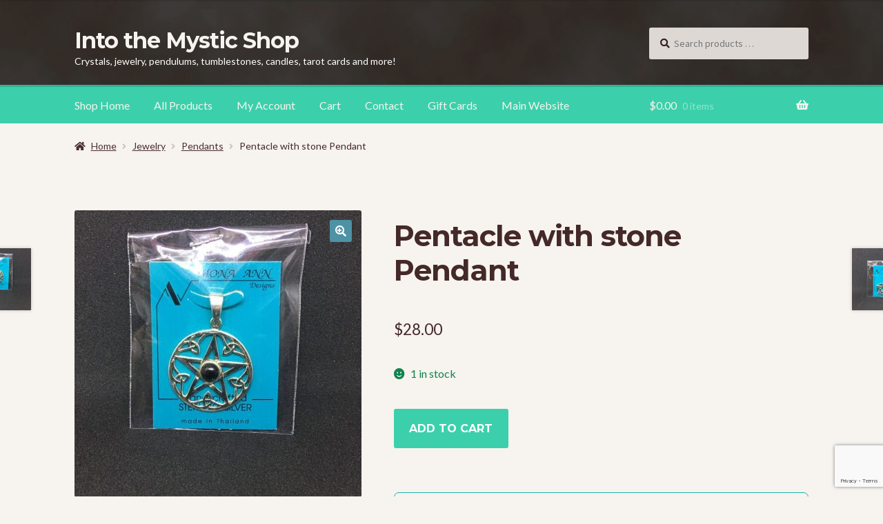

--- FILE ---
content_type: text/html; charset=UTF-8
request_url: https://itmshop.ca/product/pentacle-with-stone-pendant/
body_size: 31646
content:
<!doctype html>
<html lang="en-US">
<head>
<meta charset="UTF-8">
<meta name="viewport" content="width=device-width, initial-scale=1">
<link rel="profile" href="http://gmpg.org/xfn/11">
<link rel="pingback" href="https://itmshop.ca/xmlrpc.php">

<meta name='robots' content='index, follow, max-image-preview:large, max-snippet:-1, max-video-preview:-1' />
	<style>img:is([sizes="auto" i], [sizes^="auto," i]) { contain-intrinsic-size: 3000px 1500px }</style>
	
	<!-- This site is optimized with the Yoast SEO plugin v26.5 - https://yoast.com/wordpress/plugins/seo/ -->
	<title>Pentacle with stone Pendant - Into the Mystic Shop</title>
	<link rel="canonical" href="https://itmshop.ca/product/pentacle-with-stone-pendant/" />
	<meta property="og:locale" content="en_US" />
	<meta property="og:type" content="article" />
	<meta property="og:title" content="Pentacle with stone Pendant - Into the Mystic Shop" />
	<meta property="og:description" content="925 Sterling Silver pendant with black obsidian stone. Approx. 1&#8243; round" />
	<meta property="og:url" content="https://itmshop.ca/product/pentacle-with-stone-pendant/" />
	<meta property="og:site_name" content="Into the Mystic Shop" />
	<meta property="article:publisher" content="https://www.facebook.com/groups/74306121783/" />
	<meta property="article:modified_time" content="2019-11-06T21:15:25+00:00" />
	<meta property="og:image" content="https://itmshop.ca/wp-content/uploads/2019/11/pentacle-with-stone.jpg" />
	<meta property="og:image:width" content="800" />
	<meta property="og:image:height" content="800" />
	<meta property="og:image:type" content="image/jpeg" />
	<meta name="twitter:card" content="summary_large_image" />
	<script type="application/ld+json" class="yoast-schema-graph">{"@context":"https://schema.org","@graph":[{"@type":"WebPage","@id":"https://itmshop.ca/product/pentacle-with-stone-pendant/","url":"https://itmshop.ca/product/pentacle-with-stone-pendant/","name":"Pentacle with stone Pendant - Into the Mystic Shop","isPartOf":{"@id":"https://itmshop.ca/#website"},"primaryImageOfPage":{"@id":"https://itmshop.ca/product/pentacle-with-stone-pendant/#primaryimage"},"image":{"@id":"https://itmshop.ca/product/pentacle-with-stone-pendant/#primaryimage"},"thumbnailUrl":"https://itmshop.ca/wp-content/uploads/2019/11/pentacle-with-stone.jpg","datePublished":"2019-11-06T14:01:05+00:00","dateModified":"2019-11-06T21:15:25+00:00","breadcrumb":{"@id":"https://itmshop.ca/product/pentacle-with-stone-pendant/#breadcrumb"},"inLanguage":"en-US","potentialAction":[{"@type":"ReadAction","target":["https://itmshop.ca/product/pentacle-with-stone-pendant/"]}]},{"@type":"ImageObject","inLanguage":"en-US","@id":"https://itmshop.ca/product/pentacle-with-stone-pendant/#primaryimage","url":"https://itmshop.ca/wp-content/uploads/2019/11/pentacle-with-stone.jpg","contentUrl":"https://itmshop.ca/wp-content/uploads/2019/11/pentacle-with-stone.jpg","width":800,"height":800},{"@type":"BreadcrumbList","@id":"https://itmshop.ca/product/pentacle-with-stone-pendant/#breadcrumb","itemListElement":[{"@type":"ListItem","position":1,"name":"Shop","item":"https://itmshop.ca/shop/"},{"@type":"ListItem","position":2,"name":"Pentacle with stone Pendant"}]},{"@type":"WebSite","@id":"https://itmshop.ca/#website","url":"https://itmshop.ca/","name":"Into the Mystic Folklore Online Shop","description":"Crystals, jewelry, pendulums, tumblestones, candles, tarot cards and more!","publisher":{"@id":"https://itmshop.ca/#organization"},"potentialAction":[{"@type":"SearchAction","target":{"@type":"EntryPoint","urlTemplate":"https://itmshop.ca/?s={search_term_string}"},"query-input":{"@type":"PropertyValueSpecification","valueRequired":true,"valueName":"search_term_string"}}],"inLanguage":"en-US"},{"@type":"Organization","@id":"https://itmshop.ca/#organization","name":"Into the Mystic Folklore Online Shop","url":"https://itmshop.ca/","logo":{"@type":"ImageObject","inLanguage":"en-US","@id":"https://itmshop.ca/#/schema/logo/image/","url":"https://itmshop.ca/wp-content/uploads/2022/12/aqua-sphere-scaled.jpg","contentUrl":"https://itmshop.ca/wp-content/uploads/2022/12/aqua-sphere-scaled.jpg","width":2560,"height":2560,"caption":"Into the Mystic Folklore Online Shop"},"image":{"@id":"https://itmshop.ca/#/schema/logo/image/"},"sameAs":["https://www.facebook.com/groups/74306121783/"]}]}</script>
	<!-- / Yoast SEO plugin. -->


<link rel='dns-prefetch' href='//code.jquery.com' />
<link rel='dns-prefetch' href='//fonts.googleapis.com' />
<link rel="alternate" type="application/rss+xml" title="Into the Mystic Shop &raquo; Feed" href="https://itmshop.ca/feed/" />
<link rel="alternate" type="application/rss+xml" title="Into the Mystic Shop &raquo; Comments Feed" href="https://itmshop.ca/comments/feed/" />
<link rel="alternate" type="application/rss+xml" title="Into the Mystic Shop &raquo; Pentacle with stone Pendant Comments Feed" href="https://itmshop.ca/product/pentacle-with-stone-pendant/feed/" />
<script>
window._wpemojiSettings = {"baseUrl":"https:\/\/s.w.org\/images\/core\/emoji\/16.0.1\/72x72\/","ext":".png","svgUrl":"https:\/\/s.w.org\/images\/core\/emoji\/16.0.1\/svg\/","svgExt":".svg","source":{"concatemoji":"https:\/\/itmshop.ca\/wp-includes\/js\/wp-emoji-release.min.js?ver=6.8.3"}};
/*! This file is auto-generated */
!function(s,n){var o,i,e;function c(e){try{var t={supportTests:e,timestamp:(new Date).valueOf()};sessionStorage.setItem(o,JSON.stringify(t))}catch(e){}}function p(e,t,n){e.clearRect(0,0,e.canvas.width,e.canvas.height),e.fillText(t,0,0);var t=new Uint32Array(e.getImageData(0,0,e.canvas.width,e.canvas.height).data),a=(e.clearRect(0,0,e.canvas.width,e.canvas.height),e.fillText(n,0,0),new Uint32Array(e.getImageData(0,0,e.canvas.width,e.canvas.height).data));return t.every(function(e,t){return e===a[t]})}function u(e,t){e.clearRect(0,0,e.canvas.width,e.canvas.height),e.fillText(t,0,0);for(var n=e.getImageData(16,16,1,1),a=0;a<n.data.length;a++)if(0!==n.data[a])return!1;return!0}function f(e,t,n,a){switch(t){case"flag":return n(e,"\ud83c\udff3\ufe0f\u200d\u26a7\ufe0f","\ud83c\udff3\ufe0f\u200b\u26a7\ufe0f")?!1:!n(e,"\ud83c\udde8\ud83c\uddf6","\ud83c\udde8\u200b\ud83c\uddf6")&&!n(e,"\ud83c\udff4\udb40\udc67\udb40\udc62\udb40\udc65\udb40\udc6e\udb40\udc67\udb40\udc7f","\ud83c\udff4\u200b\udb40\udc67\u200b\udb40\udc62\u200b\udb40\udc65\u200b\udb40\udc6e\u200b\udb40\udc67\u200b\udb40\udc7f");case"emoji":return!a(e,"\ud83e\udedf")}return!1}function g(e,t,n,a){var r="undefined"!=typeof WorkerGlobalScope&&self instanceof WorkerGlobalScope?new OffscreenCanvas(300,150):s.createElement("canvas"),o=r.getContext("2d",{willReadFrequently:!0}),i=(o.textBaseline="top",o.font="600 32px Arial",{});return e.forEach(function(e){i[e]=t(o,e,n,a)}),i}function t(e){var t=s.createElement("script");t.src=e,t.defer=!0,s.head.appendChild(t)}"undefined"!=typeof Promise&&(o="wpEmojiSettingsSupports",i=["flag","emoji"],n.supports={everything:!0,everythingExceptFlag:!0},e=new Promise(function(e){s.addEventListener("DOMContentLoaded",e,{once:!0})}),new Promise(function(t){var n=function(){try{var e=JSON.parse(sessionStorage.getItem(o));if("object"==typeof e&&"number"==typeof e.timestamp&&(new Date).valueOf()<e.timestamp+604800&&"object"==typeof e.supportTests)return e.supportTests}catch(e){}return null}();if(!n){if("undefined"!=typeof Worker&&"undefined"!=typeof OffscreenCanvas&&"undefined"!=typeof URL&&URL.createObjectURL&&"undefined"!=typeof Blob)try{var e="postMessage("+g.toString()+"("+[JSON.stringify(i),f.toString(),p.toString(),u.toString()].join(",")+"));",a=new Blob([e],{type:"text/javascript"}),r=new Worker(URL.createObjectURL(a),{name:"wpTestEmojiSupports"});return void(r.onmessage=function(e){c(n=e.data),r.terminate(),t(n)})}catch(e){}c(n=g(i,f,p,u))}t(n)}).then(function(e){for(var t in e)n.supports[t]=e[t],n.supports.everything=n.supports.everything&&n.supports[t],"flag"!==t&&(n.supports.everythingExceptFlag=n.supports.everythingExceptFlag&&n.supports[t]);n.supports.everythingExceptFlag=n.supports.everythingExceptFlag&&!n.supports.flag,n.DOMReady=!1,n.readyCallback=function(){n.DOMReady=!0}}).then(function(){return e}).then(function(){var e;n.supports.everything||(n.readyCallback(),(e=n.source||{}).concatemoji?t(e.concatemoji):e.wpemoji&&e.twemoji&&(t(e.twemoji),t(e.wpemoji)))}))}((window,document),window._wpemojiSettings);
</script>
<style id='wp-emoji-styles-inline-css'>

	img.wp-smiley, img.emoji {
		display: inline !important;
		border: none !important;
		box-shadow: none !important;
		height: 1em !important;
		width: 1em !important;
		margin: 0 0.07em !important;
		vertical-align: -0.1em !important;
		background: none !important;
		padding: 0 !important;
	}
</style>
<link rel='stylesheet' id='wp-block-library-css' href='https://itmshop.ca/wp-includes/css/dist/block-library/style.min.css?ver=6.8.3' media='all' />
<style id='wp-block-library-theme-inline-css'>
.wp-block-audio :where(figcaption){color:#555;font-size:13px;text-align:center}.is-dark-theme .wp-block-audio :where(figcaption){color:#ffffffa6}.wp-block-audio{margin:0 0 1em}.wp-block-code{border:1px solid #ccc;border-radius:4px;font-family:Menlo,Consolas,monaco,monospace;padding:.8em 1em}.wp-block-embed :where(figcaption){color:#555;font-size:13px;text-align:center}.is-dark-theme .wp-block-embed :where(figcaption){color:#ffffffa6}.wp-block-embed{margin:0 0 1em}.blocks-gallery-caption{color:#555;font-size:13px;text-align:center}.is-dark-theme .blocks-gallery-caption{color:#ffffffa6}:root :where(.wp-block-image figcaption){color:#555;font-size:13px;text-align:center}.is-dark-theme :root :where(.wp-block-image figcaption){color:#ffffffa6}.wp-block-image{margin:0 0 1em}.wp-block-pullquote{border-bottom:4px solid;border-top:4px solid;color:currentColor;margin-bottom:1.75em}.wp-block-pullquote cite,.wp-block-pullquote footer,.wp-block-pullquote__citation{color:currentColor;font-size:.8125em;font-style:normal;text-transform:uppercase}.wp-block-quote{border-left:.25em solid;margin:0 0 1.75em;padding-left:1em}.wp-block-quote cite,.wp-block-quote footer{color:currentColor;font-size:.8125em;font-style:normal;position:relative}.wp-block-quote:where(.has-text-align-right){border-left:none;border-right:.25em solid;padding-left:0;padding-right:1em}.wp-block-quote:where(.has-text-align-center){border:none;padding-left:0}.wp-block-quote.is-large,.wp-block-quote.is-style-large,.wp-block-quote:where(.is-style-plain){border:none}.wp-block-search .wp-block-search__label{font-weight:700}.wp-block-search__button{border:1px solid #ccc;padding:.375em .625em}:where(.wp-block-group.has-background){padding:1.25em 2.375em}.wp-block-separator.has-css-opacity{opacity:.4}.wp-block-separator{border:none;border-bottom:2px solid;margin-left:auto;margin-right:auto}.wp-block-separator.has-alpha-channel-opacity{opacity:1}.wp-block-separator:not(.is-style-wide):not(.is-style-dots){width:100px}.wp-block-separator.has-background:not(.is-style-dots){border-bottom:none;height:1px}.wp-block-separator.has-background:not(.is-style-wide):not(.is-style-dots){height:2px}.wp-block-table{margin:0 0 1em}.wp-block-table td,.wp-block-table th{word-break:normal}.wp-block-table :where(figcaption){color:#555;font-size:13px;text-align:center}.is-dark-theme .wp-block-table :where(figcaption){color:#ffffffa6}.wp-block-video :where(figcaption){color:#555;font-size:13px;text-align:center}.is-dark-theme .wp-block-video :where(figcaption){color:#ffffffa6}.wp-block-video{margin:0 0 1em}:root :where(.wp-block-template-part.has-background){margin-bottom:0;margin-top:0;padding:1.25em 2.375em}
</style>
<style id='classic-theme-styles-inline-css'>
/*! This file is auto-generated */
.wp-block-button__link{color:#fff;background-color:#32373c;border-radius:9999px;box-shadow:none;text-decoration:none;padding:calc(.667em + 2px) calc(1.333em + 2px);font-size:1.125em}.wp-block-file__button{background:#32373c;color:#fff;text-decoration:none}
</style>
<link rel='stylesheet' id='wps-selectize-css' href='https://itmshop.ca/wp-content/plugins/woocommerce-product-search/css/selectize/selectize.css?ver=6.11.0' media='all' />
<link rel='stylesheet' id='wps-price-slider-css' href='https://itmshop.ca/wp-content/plugins/woocommerce-product-search/css/price-slider.css?ver=6.11.0' media='all' />
<link rel='stylesheet' id='product-search-css' href='https://itmshop.ca/wp-content/plugins/woocommerce-product-search/css/product-search.css?ver=6.11.0' media='all' />
<link rel='stylesheet' id='storefront-gutenberg-blocks-css' href='https://itmshop.ca/wp-content/themes/storefront/assets/css/base/gutenberg-blocks.css?ver=4.6.2' media='all' />
<style id='storefront-gutenberg-blocks-inline-css'>

				.wp-block-button__link:not(.has-text-color) {
					color: #ffffff;
				}

				.wp-block-button__link:not(.has-text-color):hover,
				.wp-block-button__link:not(.has-text-color):focus,
				.wp-block-button__link:not(.has-text-color):active {
					color: #ffffff;
				}

				.wp-block-button__link:not(.has-background) {
					background-color: #4e92a5;
				}

				.wp-block-button__link:not(.has-background):hover,
				.wp-block-button__link:not(.has-background):focus,
				.wp-block-button__link:not(.has-background):active {
					border-color: #35798c;
					background-color: #35798c;
				}

				.wc-block-grid__products .wc-block-grid__product .wp-block-button__link {
					background-color: #4e92a5;
					border-color: #4e92a5;
					color: #ffffff;
				}

				.wp-block-quote footer,
				.wp-block-quote cite,
				.wp-block-quote__citation {
					color: #442929;
				}

				.wp-block-pullquote cite,
				.wp-block-pullquote footer,
				.wp-block-pullquote__citation {
					color: #442929;
				}

				.wp-block-image figcaption {
					color: #442929;
				}

				.wp-block-separator.is-style-dots::before {
					color: #442929;
				}

				.wp-block-file a.wp-block-file__button {
					color: #ffffff;
					background-color: #4e92a5;
					border-color: #4e92a5;
				}

				.wp-block-file a.wp-block-file__button:hover,
				.wp-block-file a.wp-block-file__button:focus,
				.wp-block-file a.wp-block-file__button:active {
					color: #ffffff;
					background-color: #35798c;
				}

				.wp-block-code,
				.wp-block-preformatted pre {
					color: #442929;
				}

				.wp-block-table:not( .has-background ):not( .is-style-stripes ) tbody tr:nth-child(2n) td {
					background-color: #f5f1ed;
				}

				.wp-block-cover .wp-block-cover__inner-container h1:not(.has-text-color),
				.wp-block-cover .wp-block-cover__inner-container h2:not(.has-text-color),
				.wp-block-cover .wp-block-cover__inner-container h3:not(.has-text-color),
				.wp-block-cover .wp-block-cover__inner-container h4:not(.has-text-color),
				.wp-block-cover .wp-block-cover__inner-container h5:not(.has-text-color),
				.wp-block-cover .wp-block-cover__inner-container h6:not(.has-text-color) {
					color: #000000;
				}

				div.wc-block-components-price-slider__range-input-progress,
				.rtl .wc-block-components-price-slider__range-input-progress {
					--range-color: #3bd0ab;
				}

				/* Target only IE11 */
				@media all and (-ms-high-contrast: none), (-ms-high-contrast: active) {
					.wc-block-components-price-slider__range-input-progress {
						background: #3bd0ab;
					}
				}

				.wc-block-components-button:not(.is-link) {
					background-color: #3bd0ab;
					color: #ffffff;
				}

				.wc-block-components-button:not(.is-link):hover,
				.wc-block-components-button:not(.is-link):focus,
				.wc-block-components-button:not(.is-link):active {
					background-color: #22b792;
					color: #ffffff;
				}

				.wc-block-components-button:not(.is-link):disabled {
					background-color: #3bd0ab;
					color: #ffffff;
				}

				.wc-block-cart__submit-container {
					background-color: #f7f3ef;
				}

				.wc-block-cart__submit-container::before {
					color: rgba(212,208,204,0.5);
				}

				.wc-block-components-order-summary-item__quantity {
					background-color: #f7f3ef;
					border-color: #442929;
					box-shadow: 0 0 0 2px #f7f3ef;
					color: #442929;
				}
			
</style>
<style id='global-styles-inline-css'>
:root{--wp--preset--aspect-ratio--square: 1;--wp--preset--aspect-ratio--4-3: 4/3;--wp--preset--aspect-ratio--3-4: 3/4;--wp--preset--aspect-ratio--3-2: 3/2;--wp--preset--aspect-ratio--2-3: 2/3;--wp--preset--aspect-ratio--16-9: 16/9;--wp--preset--aspect-ratio--9-16: 9/16;--wp--preset--color--black: #000000;--wp--preset--color--cyan-bluish-gray: #abb8c3;--wp--preset--color--white: #ffffff;--wp--preset--color--pale-pink: #f78da7;--wp--preset--color--vivid-red: #cf2e2e;--wp--preset--color--luminous-vivid-orange: #ff6900;--wp--preset--color--luminous-vivid-amber: #fcb900;--wp--preset--color--light-green-cyan: #7bdcb5;--wp--preset--color--vivid-green-cyan: #00d084;--wp--preset--color--pale-cyan-blue: #8ed1fc;--wp--preset--color--vivid-cyan-blue: #0693e3;--wp--preset--color--vivid-purple: #9b51e0;--wp--preset--gradient--vivid-cyan-blue-to-vivid-purple: linear-gradient(135deg,rgba(6,147,227,1) 0%,rgb(155,81,224) 100%);--wp--preset--gradient--light-green-cyan-to-vivid-green-cyan: linear-gradient(135deg,rgb(122,220,180) 0%,rgb(0,208,130) 100%);--wp--preset--gradient--luminous-vivid-amber-to-luminous-vivid-orange: linear-gradient(135deg,rgba(252,185,0,1) 0%,rgba(255,105,0,1) 100%);--wp--preset--gradient--luminous-vivid-orange-to-vivid-red: linear-gradient(135deg,rgba(255,105,0,1) 0%,rgb(207,46,46) 100%);--wp--preset--gradient--very-light-gray-to-cyan-bluish-gray: linear-gradient(135deg,rgb(238,238,238) 0%,rgb(169,184,195) 100%);--wp--preset--gradient--cool-to-warm-spectrum: linear-gradient(135deg,rgb(74,234,220) 0%,rgb(151,120,209) 20%,rgb(207,42,186) 40%,rgb(238,44,130) 60%,rgb(251,105,98) 80%,rgb(254,248,76) 100%);--wp--preset--gradient--blush-light-purple: linear-gradient(135deg,rgb(255,206,236) 0%,rgb(152,150,240) 100%);--wp--preset--gradient--blush-bordeaux: linear-gradient(135deg,rgb(254,205,165) 0%,rgb(254,45,45) 50%,rgb(107,0,62) 100%);--wp--preset--gradient--luminous-dusk: linear-gradient(135deg,rgb(255,203,112) 0%,rgb(199,81,192) 50%,rgb(65,88,208) 100%);--wp--preset--gradient--pale-ocean: linear-gradient(135deg,rgb(255,245,203) 0%,rgb(182,227,212) 50%,rgb(51,167,181) 100%);--wp--preset--gradient--electric-grass: linear-gradient(135deg,rgb(202,248,128) 0%,rgb(113,206,126) 100%);--wp--preset--gradient--midnight: linear-gradient(135deg,rgb(2,3,129) 0%,rgb(40,116,252) 100%);--wp--preset--font-size--small: 14px;--wp--preset--font-size--medium: 23px;--wp--preset--font-size--large: 26px;--wp--preset--font-size--x-large: 42px;--wp--preset--font-size--normal: 16px;--wp--preset--font-size--huge: 37px;--wp--preset--spacing--20: 0.44rem;--wp--preset--spacing--30: 0.67rem;--wp--preset--spacing--40: 1rem;--wp--preset--spacing--50: 1.5rem;--wp--preset--spacing--60: 2.25rem;--wp--preset--spacing--70: 3.38rem;--wp--preset--spacing--80: 5.06rem;--wp--preset--shadow--natural: 6px 6px 9px rgba(0, 0, 0, 0.2);--wp--preset--shadow--deep: 12px 12px 50px rgba(0, 0, 0, 0.4);--wp--preset--shadow--sharp: 6px 6px 0px rgba(0, 0, 0, 0.2);--wp--preset--shadow--outlined: 6px 6px 0px -3px rgba(255, 255, 255, 1), 6px 6px rgba(0, 0, 0, 1);--wp--preset--shadow--crisp: 6px 6px 0px rgba(0, 0, 0, 1);}:root :where(.is-layout-flow) > :first-child{margin-block-start: 0;}:root :where(.is-layout-flow) > :last-child{margin-block-end: 0;}:root :where(.is-layout-flow) > *{margin-block-start: 24px;margin-block-end: 0;}:root :where(.is-layout-constrained) > :first-child{margin-block-start: 0;}:root :where(.is-layout-constrained) > :last-child{margin-block-end: 0;}:root :where(.is-layout-constrained) > *{margin-block-start: 24px;margin-block-end: 0;}:root :where(.is-layout-flex){gap: 24px;}:root :where(.is-layout-grid){gap: 24px;}body .is-layout-flex{display: flex;}.is-layout-flex{flex-wrap: wrap;align-items: center;}.is-layout-flex > :is(*, div){margin: 0;}body .is-layout-grid{display: grid;}.is-layout-grid > :is(*, div){margin: 0;}.has-black-color{color: var(--wp--preset--color--black) !important;}.has-cyan-bluish-gray-color{color: var(--wp--preset--color--cyan-bluish-gray) !important;}.has-white-color{color: var(--wp--preset--color--white) !important;}.has-pale-pink-color{color: var(--wp--preset--color--pale-pink) !important;}.has-vivid-red-color{color: var(--wp--preset--color--vivid-red) !important;}.has-luminous-vivid-orange-color{color: var(--wp--preset--color--luminous-vivid-orange) !important;}.has-luminous-vivid-amber-color{color: var(--wp--preset--color--luminous-vivid-amber) !important;}.has-light-green-cyan-color{color: var(--wp--preset--color--light-green-cyan) !important;}.has-vivid-green-cyan-color{color: var(--wp--preset--color--vivid-green-cyan) !important;}.has-pale-cyan-blue-color{color: var(--wp--preset--color--pale-cyan-blue) !important;}.has-vivid-cyan-blue-color{color: var(--wp--preset--color--vivid-cyan-blue) !important;}.has-vivid-purple-color{color: var(--wp--preset--color--vivid-purple) !important;}.has-black-background-color{background-color: var(--wp--preset--color--black) !important;}.has-cyan-bluish-gray-background-color{background-color: var(--wp--preset--color--cyan-bluish-gray) !important;}.has-white-background-color{background-color: var(--wp--preset--color--white) !important;}.has-pale-pink-background-color{background-color: var(--wp--preset--color--pale-pink) !important;}.has-vivid-red-background-color{background-color: var(--wp--preset--color--vivid-red) !important;}.has-luminous-vivid-orange-background-color{background-color: var(--wp--preset--color--luminous-vivid-orange) !important;}.has-luminous-vivid-amber-background-color{background-color: var(--wp--preset--color--luminous-vivid-amber) !important;}.has-light-green-cyan-background-color{background-color: var(--wp--preset--color--light-green-cyan) !important;}.has-vivid-green-cyan-background-color{background-color: var(--wp--preset--color--vivid-green-cyan) !important;}.has-pale-cyan-blue-background-color{background-color: var(--wp--preset--color--pale-cyan-blue) !important;}.has-vivid-cyan-blue-background-color{background-color: var(--wp--preset--color--vivid-cyan-blue) !important;}.has-vivid-purple-background-color{background-color: var(--wp--preset--color--vivid-purple) !important;}.has-black-border-color{border-color: var(--wp--preset--color--black) !important;}.has-cyan-bluish-gray-border-color{border-color: var(--wp--preset--color--cyan-bluish-gray) !important;}.has-white-border-color{border-color: var(--wp--preset--color--white) !important;}.has-pale-pink-border-color{border-color: var(--wp--preset--color--pale-pink) !important;}.has-vivid-red-border-color{border-color: var(--wp--preset--color--vivid-red) !important;}.has-luminous-vivid-orange-border-color{border-color: var(--wp--preset--color--luminous-vivid-orange) !important;}.has-luminous-vivid-amber-border-color{border-color: var(--wp--preset--color--luminous-vivid-amber) !important;}.has-light-green-cyan-border-color{border-color: var(--wp--preset--color--light-green-cyan) !important;}.has-vivid-green-cyan-border-color{border-color: var(--wp--preset--color--vivid-green-cyan) !important;}.has-pale-cyan-blue-border-color{border-color: var(--wp--preset--color--pale-cyan-blue) !important;}.has-vivid-cyan-blue-border-color{border-color: var(--wp--preset--color--vivid-cyan-blue) !important;}.has-vivid-purple-border-color{border-color: var(--wp--preset--color--vivid-purple) !important;}.has-vivid-cyan-blue-to-vivid-purple-gradient-background{background: var(--wp--preset--gradient--vivid-cyan-blue-to-vivid-purple) !important;}.has-light-green-cyan-to-vivid-green-cyan-gradient-background{background: var(--wp--preset--gradient--light-green-cyan-to-vivid-green-cyan) !important;}.has-luminous-vivid-amber-to-luminous-vivid-orange-gradient-background{background: var(--wp--preset--gradient--luminous-vivid-amber-to-luminous-vivid-orange) !important;}.has-luminous-vivid-orange-to-vivid-red-gradient-background{background: var(--wp--preset--gradient--luminous-vivid-orange-to-vivid-red) !important;}.has-very-light-gray-to-cyan-bluish-gray-gradient-background{background: var(--wp--preset--gradient--very-light-gray-to-cyan-bluish-gray) !important;}.has-cool-to-warm-spectrum-gradient-background{background: var(--wp--preset--gradient--cool-to-warm-spectrum) !important;}.has-blush-light-purple-gradient-background{background: var(--wp--preset--gradient--blush-light-purple) !important;}.has-blush-bordeaux-gradient-background{background: var(--wp--preset--gradient--blush-bordeaux) !important;}.has-luminous-dusk-gradient-background{background: var(--wp--preset--gradient--luminous-dusk) !important;}.has-pale-ocean-gradient-background{background: var(--wp--preset--gradient--pale-ocean) !important;}.has-electric-grass-gradient-background{background: var(--wp--preset--gradient--electric-grass) !important;}.has-midnight-gradient-background{background: var(--wp--preset--gradient--midnight) !important;}.has-small-font-size{font-size: var(--wp--preset--font-size--small) !important;}.has-medium-font-size{font-size: var(--wp--preset--font-size--medium) !important;}.has-large-font-size{font-size: var(--wp--preset--font-size--large) !important;}.has-x-large-font-size{font-size: var(--wp--preset--font-size--x-large) !important;}
:root :where(.wp-block-pullquote){font-size: 1.5em;line-height: 1.6;}
</style>
<link rel='stylesheet' id='contact-form-7-css' href='https://itmshop.ca/wp-content/plugins/contact-form-7/includes/css/styles.css?ver=6.1.4' media='all' />
<link rel='stylesheet' id='photoswipe-css' href='https://itmshop.ca/wp-content/plugins/woocommerce/assets/css/photoswipe/photoswipe.min.css?ver=10.3.7' media='all' />
<link rel='stylesheet' id='photoswipe-default-skin-css' href='https://itmshop.ca/wp-content/plugins/woocommerce/assets/css/photoswipe/default-skin/default-skin.min.css?ver=10.3.7' media='all' />
<style id='woocommerce-inline-inline-css'>
.woocommerce form .form-row .required { visibility: visible; }
</style>
<link rel='stylesheet' id='wps-storefront-css' href='https://itmshop.ca/wp-content/plugins/woocommerce-product-search/css/storefront.css?ver=6.11.0' media='all' />
<link rel='stylesheet' id='ywgc-frontend-css' href='https://itmshop.ca/wp-content/plugins/yith-woocommerce-gift-cards-premium/assets/css/ywgc-frontend.css?ver=4.30.0' media='all' />
<style id='ywgc-frontend-inline-css'>

					#give-as-present,
					.yith_wc_gift_this_product_shop_page_class {
						background-color: #ffffff !important;
						color:#448A85 !important;
					}
					#give-as-present:hover,
					.yith_wc_gift_this_product_shop_page_class:hover {
						background-color:#ffffff !important;
						color:#1A4E43 !important;
					}
					#ywgc-cancel-gift-card {
						background-color:#ffffff;
						color:#448A85;
					}
					#ywgc-cancel-gift-card:hover {
						background-color:#ffffff;
						color:#1A4E43;
					}
				
					.ywgc_apply_gift_card_button{
						background-color:#448a85 !important;
						color:#ffffff!important;
					}
					.ywgc_apply_gift_card_button:hover{
						background-color:#4ac4aa!important;
						color:#ffffff!important;
					}
				
					.ywgc_enter_code{
						background-color:#ffffff;
						color:#000000;
					}
					.ywgc_enter_code:hover{
						background-color:#ffffff;
						color: #000000;
					}
				
					.gift-cards-list button{
						border: 1px solid #000000;
					}
					.selected_image_parent{
						outline: 2px dashed #000000 !important;
						outline-offset: -2px;
					}
					.ywgc-preset-image.selected_image_parent:after{
						background-color: #000000;
					}
					.selected_button{
						background-color: #000000 !important;
						color: white !important;
					}
					.selected_button .ywgc-manual-currency-symbol{
						background-color: #000000 !important;
						color: white !important;
					}
					.selected_button #ywgc-manual-amount{
						background-color: #000000 !important;
						color: white !important;
					}
					.ywgc-on-sale-text{
						color:#000000;
					}
					.ywgc-choose-image.ywgc-choose-template:hover{
						background: rgba(0, 0, 0, 0.9);
					}
					.ywgc-choose-image.ywgc-choose-template{
						background: rgba(0, 0, 0, 0.8);
					}
					.ywgc-form-preview-separator{
						background-color: #000000;
					}
					.ywgc-form-preview-amount{
						color: #000000;
					}
					.ywgc-manual-amount-container, .ywgc-normal-border{
						border: 1px solid #000000;
					}
					.ywgc-template-categories a:hover,
					.ywgc-template-categories a.ywgc-category-selected{
						color: #000000;
					}
					.ywgc-design-list-modal .ywgc-preset-image:before {
						background-color: #000000;
					}
		   	
					#ywgc-choose-design-preview .ywgc-design-list > ul{
						display: contents;
					}
				
						.ywgc-manual-currency-symbol {
							padding: 10px;
							background-color: #f6f6f6;
						}
						.ywgc-manual-currency-symbol.right {
							display: none;
						}
					
				#ui-datepicker-div.ywgc-date-picker .ui-datepicker-buttonpane.ui-widget-content button{
					background-color: #000000 !important;
				}
		   	
                .ywgc-design-list .ywgc-preset-image img, .ywgc-preset-image.ywgc-preset-image-view-all, .ywgc-preset-image.ywgc-custom-picture {
                    width: 150px;
                    height: 150px;
                }
            
                .yith-ywgc-gift-this-product-modal-content-wrapper .ywgc-design-list .ywgc-preset-image img,.yith-ywgc-gift-this-product-modal-content-wrapper .ywgc-preset-image.ywgc-preset-image-view-all, .yith-ywgc-gift-this-product-modal-content-wrapper .ywgc-preset-image.ywgc-custom-picture {
                    width: 105px;
                    height: 105px;
                }
            
</style>
<link rel='stylesheet' id='jquery-ui-css-css' href='//code.jquery.com/ui/1.11.4/themes/smoothness/jquery-ui.min.css?ver=1.11.4' media='all' />
<link rel='stylesheet' id='ywgc_popup_style_css-css' href='https://itmshop.ca/wp-content/plugins/yith-woocommerce-gift-cards-premium/assets/css/ywgc-popup-style.css?ver=4.30.0' media='all' />
<link rel='stylesheet' id='ywgc_gift_this_product_modal_style_css-css' href='https://itmshop.ca/wp-content/plugins/yith-woocommerce-gift-cards-premium/assets/css/ywgc-gift-product-modal-style.css?ver=4.30.0' media='all' />
<link rel='stylesheet' id='ywgc-product-layout-1-css' href='https://itmshop.ca/wp-content/plugins/yith-woocommerce-gift-cards-premium/assets/css/layouts/ywgc-product-layout-1.css?ver=4.30.0' media='all' />
<link rel='stylesheet' id='brands-styles-css' href='https://itmshop.ca/wp-content/plugins/woocommerce/assets/css/brands.css?ver=10.3.7' media='all' />
<link rel='stylesheet' id='storefront-style-css' href='https://itmshop.ca/wp-content/themes/storefront/style.css?ver=6.8.3' media='all' />
<style id='storefront-style-inline-css'>

			.main-navigation ul li a,
			.site-title a,
			ul.menu li a,
			.site-branding h1 a,
			button.menu-toggle,
			button.menu-toggle:hover,
			.handheld-navigation .dropdown-toggle {
				color: #f7f3ef;
			}

			button.menu-toggle,
			button.menu-toggle:hover {
				border-color: #f7f3ef;
			}

			.main-navigation ul li a:hover,
			.main-navigation ul li:hover > a,
			.site-title a:hover,
			.site-header ul.menu li.current-menu-item > a {
				color: #ffffff;
			}

			table:not( .has-background ) th {
				background-color: #f0ece8;
			}

			table:not( .has-background ) tbody td {
				background-color: #f5f1ed;
			}

			table:not( .has-background ) tbody tr:nth-child(2n) td,
			fieldset,
			fieldset legend {
				background-color: #f3efeb;
			}

			.site-header,
			.secondary-navigation ul ul,
			.main-navigation ul.menu > li.menu-item-has-children:after,
			.secondary-navigation ul.menu ul,
			.storefront-handheld-footer-bar,
			.storefront-handheld-footer-bar ul li > a,
			.storefront-handheld-footer-bar ul li.search .site-search,
			button.menu-toggle,
			button.menu-toggle:hover {
				background-color: #000000;
			}

			p.site-description,
			.site-header,
			.storefront-handheld-footer-bar {
				color: #f7f3ef;
			}

			button.menu-toggle:after,
			button.menu-toggle:before,
			button.menu-toggle span:before {
				background-color: #f7f3ef;
			}

			h1, h2, h3, h4, h5, h6, .wc-block-grid__product-title {
				color: #442929;
			}

			.widget h1 {
				border-bottom-color: #442929;
			}

			body,
			.secondary-navigation a {
				color: #442929;
			}

			.widget-area .widget a,
			.hentry .entry-header .posted-on a,
			.hentry .entry-header .post-author a,
			.hentry .entry-header .post-comments a,
			.hentry .entry-header .byline a {
				color: #492e2e;
			}

			a {
				color: #3bd0ab;
			}

			a:focus,
			button:focus,
			.button.alt:focus,
			input:focus,
			textarea:focus,
			input[type="button"]:focus,
			input[type="reset"]:focus,
			input[type="submit"]:focus,
			input[type="email"]:focus,
			input[type="tel"]:focus,
			input[type="url"]:focus,
			input[type="password"]:focus,
			input[type="search"]:focus {
				outline-color: #3bd0ab;
			}

			button, input[type="button"], input[type="reset"], input[type="submit"], .button, .widget a.button {
				background-color: #4e92a5;
				border-color: #4e92a5;
				color: #ffffff;
			}

			button:hover, input[type="button"]:hover, input[type="reset"]:hover, input[type="submit"]:hover, .button:hover, .widget a.button:hover {
				background-color: #35798c;
				border-color: #35798c;
				color: #ffffff;
			}

			button.alt, input[type="button"].alt, input[type="reset"].alt, input[type="submit"].alt, .button.alt, .widget-area .widget a.button.alt {
				background-color: #3bd0ab;
				border-color: #3bd0ab;
				color: #ffffff;
			}

			button.alt:hover, input[type="button"].alt:hover, input[type="reset"].alt:hover, input[type="submit"].alt:hover, .button.alt:hover, .widget-area .widget a.button.alt:hover {
				background-color: #22b792;
				border-color: #22b792;
				color: #ffffff;
			}

			.pagination .page-numbers li .page-numbers.current {
				background-color: #dedad6;
				color: #3a1f1f;
			}

			#comments .comment-list .comment-content .comment-text {
				background-color: #f0ece8;
			}

			.site-footer {
				background-color: #442929;
				color: #f7f3ef;
			}

			.site-footer a:not(.button):not(.components-button) {
				color: #3bd0ab;
			}

			.site-footer .storefront-handheld-footer-bar a:not(.button):not(.components-button) {
				color: #f7f3ef;
			}

			.site-footer h1, .site-footer h2, .site-footer h3, .site-footer h4, .site-footer h5, .site-footer h6, .site-footer .widget .widget-title, .site-footer .widget .widgettitle {
				color: #f7f3ef;
			}

			.page-template-template-homepage.has-post-thumbnail .type-page.has-post-thumbnail .entry-title {
				color: #000000;
			}

			.page-template-template-homepage.has-post-thumbnail .type-page.has-post-thumbnail .entry-content {
				color: #000000;
			}

			@media screen and ( min-width: 768px ) {
				.secondary-navigation ul.menu a:hover {
					color: #ffffff;
				}

				.secondary-navigation ul.menu a {
					color: #f7f3ef;
				}

				.main-navigation ul.menu ul.sub-menu,
				.main-navigation ul.nav-menu ul.children {
					background-color: #000000;
				}

				.site-header {
					border-bottom-color: #000000;
				}
			}
</style>
<link rel='stylesheet' id='petshop-fonts-css' href='https://fonts.googleapis.com/css?family=Montserrat%3A400%2C700%7CLato%3A400%2C400italic%2C700%2C700italic&#038;subset=latin%2Clatin-ext' media='all' />
<link rel='stylesheet' id='storefront-icons-css' href='https://itmshop.ca/wp-content/themes/storefront/assets/css/base/icons.css?ver=4.6.2' media='all' />
<link rel='stylesheet' id='storefront-fonts-css' href='https://fonts.googleapis.com/css?family=Source+Sans+Pro%3A400%2C300%2C300italic%2C400italic%2C600%2C700%2C900&#038;subset=latin%2Clatin-ext&#038;ver=4.6.2' media='all' />
<link rel='stylesheet' id='storefront-jetpack-widgets-css' href='https://itmshop.ca/wp-content/themes/storefront/assets/css/jetpack/widgets.css?ver=4.6.2' media='all' />
<link rel='stylesheet' id='storefront-woocommerce-style-css' href='https://itmshop.ca/wp-content/themes/storefront/assets/css/woocommerce/woocommerce.css?ver=4.6.2' media='all' />
<style id='storefront-woocommerce-style-inline-css'>
@font-face {
				font-family: star;
				src: url(https://itmshop.ca/wp-content/plugins/woocommerce/assets/fonts/star.eot);
				src:
					url(https://itmshop.ca/wp-content/plugins/woocommerce/assets/fonts/star.eot?#iefix) format("embedded-opentype"),
					url(https://itmshop.ca/wp-content/plugins/woocommerce/assets/fonts/star.woff) format("woff"),
					url(https://itmshop.ca/wp-content/plugins/woocommerce/assets/fonts/star.ttf) format("truetype"),
					url(https://itmshop.ca/wp-content/plugins/woocommerce/assets/fonts/star.svg#star) format("svg");
				font-weight: 400;
				font-style: normal;
			}
			@font-face {
				font-family: WooCommerce;
				src: url(https://itmshop.ca/wp-content/plugins/woocommerce/assets/fonts/WooCommerce.eot);
				src:
					url(https://itmshop.ca/wp-content/plugins/woocommerce/assets/fonts/WooCommerce.eot?#iefix) format("embedded-opentype"),
					url(https://itmshop.ca/wp-content/plugins/woocommerce/assets/fonts/WooCommerce.woff) format("woff"),
					url(https://itmshop.ca/wp-content/plugins/woocommerce/assets/fonts/WooCommerce.ttf) format("truetype"),
					url(https://itmshop.ca/wp-content/plugins/woocommerce/assets/fonts/WooCommerce.svg#WooCommerce) format("svg");
				font-weight: 400;
				font-style: normal;
			}

			a.cart-contents,
			.site-header-cart .widget_shopping_cart a {
				color: #f7f3ef;
			}

			a.cart-contents:hover,
			.site-header-cart .widget_shopping_cart a:hover,
			.site-header-cart:hover > li > a {
				color: #ffffff;
			}

			table.cart td.product-remove,
			table.cart td.actions {
				border-top-color: #f7f3ef;
			}

			.storefront-handheld-footer-bar ul li.cart .count {
				background-color: #f7f3ef;
				color: #000000;
				border-color: #000000;
			}

			.woocommerce-tabs ul.tabs li.active a,
			ul.products li.product .price,
			.onsale,
			.wc-block-grid__product-onsale,
			.widget_search form:before,
			.widget_product_search form:before {
				color: #442929;
			}

			.woocommerce-breadcrumb a,
			a.woocommerce-review-link,
			.product_meta a {
				color: #492e2e;
			}

			.wc-block-grid__product-onsale,
			.onsale {
				border-color: #442929;
			}

			.star-rating span:before,
			.quantity .plus, .quantity .minus,
			p.stars a:hover:after,
			p.stars a:after,
			.star-rating span:before,
			#payment .payment_methods li input[type=radio]:first-child:checked+label:before {
				color: #3bd0ab;
			}

			.widget_price_filter .ui-slider .ui-slider-range,
			.widget_price_filter .ui-slider .ui-slider-handle {
				background-color: #3bd0ab;
			}

			.order_details {
				background-color: #f0ece8;
			}

			.order_details > li {
				border-bottom: 1px dotted #dbd7d3;
			}

			.order_details:before,
			.order_details:after {
				background: -webkit-linear-gradient(transparent 0,transparent 0),-webkit-linear-gradient(135deg,#f0ece8 33.33%,transparent 33.33%),-webkit-linear-gradient(45deg,#f0ece8 33.33%,transparent 33.33%)
			}

			#order_review {
				background-color: #f7f3ef;
			}

			#payment .payment_methods > li .payment_box,
			#payment .place-order {
				background-color: #f2eeea;
			}

			#payment .payment_methods > li:not(.woocommerce-notice) {
				background-color: #ede9e5;
			}

			#payment .payment_methods > li:not(.woocommerce-notice):hover {
				background-color: #e8e4e0;
			}

			.woocommerce-pagination .page-numbers li .page-numbers.current {
				background-color: #dedad6;
				color: #3a1f1f;
			}

			.wc-block-grid__product-onsale,
			.onsale,
			.woocommerce-pagination .page-numbers li .page-numbers:not(.current) {
				color: #442929;
			}

			p.stars a:before,
			p.stars a:hover~a:before,
			p.stars.selected a.active~a:before {
				color: #442929;
			}

			p.stars.selected a.active:before,
			p.stars:hover a:before,
			p.stars.selected a:not(.active):before,
			p.stars.selected a.active:before {
				color: #3bd0ab;
			}

			.single-product div.product .woocommerce-product-gallery .woocommerce-product-gallery__trigger {
				background-color: #4e92a5;
				color: #ffffff;
			}

			.single-product div.product .woocommerce-product-gallery .woocommerce-product-gallery__trigger:hover {
				background-color: #35798c;
				border-color: #35798c;
				color: #ffffff;
			}

			.button.added_to_cart:focus,
			.button.wc-forward:focus {
				outline-color: #3bd0ab;
			}

			.added_to_cart,
			.site-header-cart .widget_shopping_cart a.button,
			.wc-block-grid__products .wc-block-grid__product .wp-block-button__link {
				background-color: #4e92a5;
				border-color: #4e92a5;
				color: #ffffff;
			}

			.added_to_cart:hover,
			.site-header-cart .widget_shopping_cart a.button:hover,
			.wc-block-grid__products .wc-block-grid__product .wp-block-button__link:hover {
				background-color: #35798c;
				border-color: #35798c;
				color: #ffffff;
			}

			.added_to_cart.alt, .added_to_cart, .widget a.button.checkout {
				background-color: #3bd0ab;
				border-color: #3bd0ab;
				color: #ffffff;
			}

			.added_to_cart.alt:hover, .added_to_cart:hover, .widget a.button.checkout:hover {
				background-color: #22b792;
				border-color: #22b792;
				color: #ffffff;
			}

			.button.loading {
				color: #4e92a5;
			}

			.button.loading:hover {
				background-color: #4e92a5;
			}

			.button.loading:after {
				color: #ffffff;
			}

			@media screen and ( min-width: 768px ) {
				.site-header-cart .widget_shopping_cart,
				.site-header .product_list_widget li .quantity {
					color: #f7f3ef;
				}

				.site-header-cart .widget_shopping_cart .buttons,
				.site-header-cart .widget_shopping_cart .total {
					background-color: #000000;
				}

				.site-header-cart .widget_shopping_cart {
					background-color: #000000;
				}
			}
				.storefront-product-pagination a {
					color: #442929;
					background-color: #f7f3ef;
				}
				.storefront-sticky-add-to-cart {
					color: #442929;
					background-color: #f7f3ef;
				}

				.storefront-sticky-add-to-cart a:not(.button) {
					color: #f7f3ef;
				}
</style>
<link rel='stylesheet' id='storefront-child-style-css' href='https://itmshop.ca/wp-content/themes/petshop/style.css?ver=1.1.6' media='all' />
<style id='storefront-child-style-inline-css'>

			.sticky-wrapper,
			.sd-sticky-navigation,
			.sd-sticky-navigation:before,
			.sd-sticky-navigation:after {
				background-color: #3bd0ab;
			}

			.site-header-cart .widget_shopping_cart {
				background: ;
				border-color: #3bd0ab;
			}

			.main-navigation ul li a:hover,
			.main-navigation ul li:hover > a,
			.site-title a:hover,
			.site-header-cart:hover > li > a {
				color: #fff;
				opacity: 0.7;
			}

			.entry-title a {
				color: #442929;
			}

			a.cart-contents,
			.site-header-cart .widget_shopping_cart a {
				color:  #3bd0ab;
			}

			.site-header-cart .widget_shopping_cart a:hover {
				color:  #3bd0ab;
			}

			.onsale {
				background-color: #3bd0ab;
				border: 0;
				color: #fff;
			}

			ul.products li.product-category.product h3:before {
				background-color: #442929;
			}

			.main-navigation ul ul {
				background-color: transparent;
			}

			@media screen and ( min-width: 768px ) {
				.page-template-template-homepage-php ul.tabs li a,
				.woocommerce-tabs ul.tabs li a {
					color: white;
				}

				.site-header .petshop-primary-navigation {
					background-color: #3bd0ab;
				}

				.main-navigation ul ul,
				.secondary-navigation ul ul,
				.main-navigation ul.menu > li.menu-item-has-children:after,
				.secondary-navigation ul.menu ul, .main-navigation ul.menu ul,
				.main-navigation ul.nav-menu ul,
				.main-navigation ul.menu ul.sub-menu {
					background-color: #3bd0ab;
				}

				.page-template-template-homepage-php ul.tabs,
				.woocommerce-tabs ul.tabs {
					background-color: #442929;
					color: white;
				}

				.woocommerce-tabs ul.tabs li a.active,
				.page-template-template-homepage-php ul.tabs li a.active {
					background-color: #3bd0ab;
					color: white;
				}

				.site-header-cart .widget_shopping_cart,
				.site-header .product_list_widget li .quantity {
					color: #6a6a6a;
				}
				.site-header .smm-mega-menu .product_list_widget li .quantity,
				.site-header .smm-mega-menu ul.products li.product .price,
				.main-navigation ul li.smm-active li ul.products li.product h3 {
					color: rgba(255,255,255,0.5) !important;
				}
			}
</style>
<link rel='stylesheet' id='storefront-woocommerce-brands-style-css' href='https://itmshop.ca/wp-content/themes/storefront/assets/css/woocommerce/extensions/brands.css?ver=4.6.2' media='all' />
<link rel='stylesheet' id='custom-css-css' href='https://itmshop.ca/wp-content/plugins/theme-customisations-master/custom/style.css?ver=6.8.3' media='all' />
<script src="https://itmshop.ca/wp-includes/js/jquery/jquery.min.js?ver=3.7.1" id="jquery-core-js"></script>
<script src="https://itmshop.ca/wp-includes/js/jquery/jquery-migrate.min.js?ver=3.4.1" id="jquery-migrate-js"></script>
<script src="https://itmshop.ca/wp-content/plugins/woocommerce/assets/js/jquery-blockui/jquery.blockUI.min.js?ver=2.7.0-wc.10.3.7" id="wc-jquery-blockui-js" data-wp-strategy="defer"></script>
<script id="wc-add-to-cart-js-extra">
var wc_add_to_cart_params = {"ajax_url":"\/wp-admin\/admin-ajax.php","wc_ajax_url":"\/?wc-ajax=%%endpoint%%","i18n_view_cart":"View cart","cart_url":"https:\/\/itmshop.ca\/cart\/","is_cart":"","cart_redirect_after_add":"yes"};
</script>
<script src="https://itmshop.ca/wp-content/plugins/woocommerce/assets/js/frontend/add-to-cart.min.js?ver=10.3.7" id="wc-add-to-cart-js" defer data-wp-strategy="defer"></script>
<script src="https://itmshop.ca/wp-content/plugins/woocommerce/assets/js/zoom/jquery.zoom.min.js?ver=1.7.21-wc.10.3.7" id="wc-zoom-js" defer data-wp-strategy="defer"></script>
<script src="https://itmshop.ca/wp-content/plugins/woocommerce/assets/js/flexslider/jquery.flexslider.min.js?ver=2.7.2-wc.10.3.7" id="wc-flexslider-js" defer data-wp-strategy="defer"></script>
<script src="https://itmshop.ca/wp-content/plugins/woocommerce/assets/js/photoswipe/photoswipe.min.js?ver=4.1.1-wc.10.3.7" id="wc-photoswipe-js" defer data-wp-strategy="defer"></script>
<script src="https://itmshop.ca/wp-content/plugins/woocommerce/assets/js/photoswipe/photoswipe-ui-default.min.js?ver=4.1.1-wc.10.3.7" id="wc-photoswipe-ui-default-js" defer data-wp-strategy="defer"></script>
<script id="wc-single-product-js-extra">
var wc_single_product_params = {"i18n_required_rating_text":"Please select a rating","i18n_rating_options":["1 of 5 stars","2 of 5 stars","3 of 5 stars","4 of 5 stars","5 of 5 stars"],"i18n_product_gallery_trigger_text":"View full-screen image gallery","review_rating_required":"yes","flexslider":{"rtl":false,"animation":"slide","smoothHeight":true,"directionNav":false,"controlNav":"thumbnails","slideshow":false,"animationSpeed":500,"animationLoop":false,"allowOneSlide":false},"zoom_enabled":"1","zoom_options":[],"photoswipe_enabled":"1","photoswipe_options":{"shareEl":false,"closeOnScroll":false,"history":false,"hideAnimationDuration":0,"showAnimationDuration":0},"flexslider_enabled":"1"};
</script>
<script src="https://itmshop.ca/wp-content/plugins/woocommerce/assets/js/frontend/single-product.min.js?ver=10.3.7" id="wc-single-product-js" defer data-wp-strategy="defer"></script>
<script src="https://itmshop.ca/wp-content/plugins/woocommerce/assets/js/js-cookie/js.cookie.min.js?ver=2.1.4-wc.10.3.7" id="wc-js-cookie-js" data-wp-strategy="defer"></script>
<script id="wc-cart-fragments-js-extra">
var wc_cart_fragments_params = {"ajax_url":"\/wp-admin\/admin-ajax.php","wc_ajax_url":"\/?wc-ajax=%%endpoint%%","cart_hash_key":"wc_cart_hash_0c28cc1c096a975910cd5745df1b5c47","fragment_name":"wc_fragments_0c28cc1c096a975910cd5745df1b5c47","request_timeout":"5000"};
</script>
<script src="https://itmshop.ca/wp-content/plugins/woocommerce/assets/js/frontend/cart-fragments.min.js?ver=10.3.7" id="wc-cart-fragments-js" defer data-wp-strategy="defer"></script>
<script src="https://itmshop.ca/wp-content/plugins/theme-customisations-master/custom/custom.js?ver=6.8.3" id="custom-js-js"></script>
<link rel="https://api.w.org/" href="https://itmshop.ca/wp-json/" /><link rel="alternate" title="JSON" type="application/json" href="https://itmshop.ca/wp-json/wp/v2/product/4406" /><link rel="EditURI" type="application/rsd+xml" title="RSD" href="https://itmshop.ca/xmlrpc.php?rsd" />
<meta name="generator" content="WordPress 6.8.3" />
<meta name="generator" content="WooCommerce 10.3.7" />
<link rel='shortlink' href='https://itmshop.ca/?p=4406' />
<link rel="alternate" title="oEmbed (JSON)" type="application/json+oembed" href="https://itmshop.ca/wp-json/oembed/1.0/embed?url=https%3A%2F%2Fitmshop.ca%2Fproduct%2Fpentacle-with-stone-pendant%2F" />
<link rel="alternate" title="oEmbed (XML)" type="text/xml+oembed" href="https://itmshop.ca/wp-json/oembed/1.0/embed?url=https%3A%2F%2Fitmshop.ca%2Fproduct%2Fpentacle-with-stone-pendant%2F&#038;format=xml" />
	<noscript><style>.woocommerce-product-gallery{ opacity: 1 !important; }</style></noscript>
			<style type="text/css" id="petshop-custom-styles">
			.main-navigation ul li.smm-active li ul.products li.product h3 {
				color: #f7f3ef;
			}


			.sticky-wrapper,
			.sd-sticky-navigation,
			.sd-sticky-navigation:before,
			.sd-sticky-navigation:after {
				background-color: #3bd0ab;
			}

			.entry-title a {
				color: #442929;
			}

			.site-header-cart .widget_shopping_cart {
				background: #f7f3ef;
				border-color: #3bd0ab;
			}

			a.cart-contents,
			.site-header-cart .widget_shopping_cart a {
				color: #3bd0ab;
			}

			.site-header-cart .widget_shopping_cart a:hover {
				color: #3bd0ab;
			}

			.main-navigation ul li a:hover,
			.main-navigation ul li:hover > a,
			.site-title a:hover,
			.site-header-cart:hover > li > a {
				color: #fff;
				opacity: 0.7;
			}

			.onsale {
				background-color: #3bd0ab;
				border: 0;
				color: #fff;
			}

			ul.products li.product-category.product h3:before {
				background-color: #442929;
			}

			.main-navigation ul ul {
				background-color: transparent;
			}

			@media screen and ( min-width: 768px ) {
				.page-template-template-homepage-php ul.tabs li a,
				.woocommerce-tabs ul.tabs li a {
					color: white;
				}

				.site-header .petshop-primary-navigation {
					background-color: #3bd0ab;
				}

				.main-navigation ul ul,
				.secondary-navigation ul ul,
				.main-navigation ul.menu > li.menu-item-has-children:after,
				.secondary-navigation ul.menu ul, .main-navigation ul.menu ul,
				.main-navigation ul.nav-menu ul {
					background-color: #3bd0ab;
				}

				.page-template-template-homepage-php ul.tabs,
				.woocommerce-tabs ul.tabs {
					background-color: #442929;
				}

				.page-template-template-homepage-php ul.tabs li a.active,
				.woocommerce-tabs ul.tabs li a.active {
					background-color: #3bd0ab;
					color: white;
				}

				.site-header-cart .widget_shopping_cart,
				.site-header .product_list_widget li .quantity {
					color: #6a6a6a;
				}
				.site-header .smm-mega-menu .product_list_widget li .quantity {
					color: rgba(255,255,255,0.5);
				}
			}
		</style>
				<style id="wp-custom-css">
			.gift-card-content-editor.step-content label {
line-height: 1.25em !important;
}
		</style>
		</head>

<body class="wp-singular product-template-default single single-product postid-4406 wp-embed-responsive wp-theme-storefront wp-child-theme-petshop theme-storefront woocommerce woocommerce-page woocommerce-no-js storefront-2-3 storefront-full-width-content storefront-align-wide right-sidebar woocommerce-active">



<div id="page" class="hfeed site">
	
	<header id="masthead" class="site-header" role="banner" style="background-image: url(https://itmshop.ca/wp-content/uploads/2019/06/noah-bond-header-1800x500.jpg); ">

		<div class="col-full">		<a class="skip-link screen-reader-text" href="#site-navigation">Skip to navigation</a>
		<a class="skip-link screen-reader-text" href="#content">Skip to content</a>
				<div class="site-branding">
			<div class="beta site-title"><a href="https://itmshop.ca/" rel="home">Into the Mystic Shop</a></div><p class="site-description">Crystals, jewelry, pendulums, tumblestones, candles, tarot cards and more!</p>		</div>
					<div class="site-search">
				<div class="widget woocommerce widget_product_search"><div id="product-search-0" class="product-search floating"><div class="product-search-form"><form id="product-search-form-0" class="product-search-form " action="https://itmshop.ca/" method="get"><label class="screen-reader-text" for="product-search-field-0">Search products …</label><input id="product-search-field-0" name="s" type="text" class="product-search-field" placeholder="Search products …" autocomplete="off"/><input type="hidden" name="post_type" value="product"/><input type="hidden" name="wps-title" value="1"/><input type="hidden" name="wps-excerpt" value="1"/><input type="hidden" name="wps-content" value="1"/><input type="hidden" name="wps-categories" value="1"/><input type="hidden" name="wps-attributes" value="1"/><input type="hidden" name="wps-tags" value="1"/><input type="hidden" name="wps-sku" value="1"/><input type="hidden" name="orderby" value="date-DESC"/><input type="hidden" name="ixwps" value="1"/><span title="Clear" aria-label="Clear" class="product-search-field-clear" style="display:none"></span><noscript><button type="submit">Search</button></noscript></form></div><div id="product-search-results-0" class="product-search-results"><div id="product-search-results-content-0" class="product-search-results-content" style=""></div></div></div></div>			</div>
			</div><div class="storefront-primary-navigation"><div class="col-full"><section class="petshop-primary-navigation">		<nav id="site-navigation" class="main-navigation" role="navigation" aria-label="Primary Navigation">
		<button id="site-navigation-menu-toggle" class="menu-toggle" aria-controls="site-navigation" aria-expanded="false"><span>Menu</span></button>
			<div class="primary-navigation"><ul id="menu-main-menu" class="menu"><li id="menu-item-165" class="menu-item menu-item-type-post_type menu-item-object-page menu-item-home menu-item-165"><a href="https://itmshop.ca/">Shop Home</a></li>
<li id="menu-item-169" class="menu-item menu-item-type-post_type menu-item-object-page current_page_parent menu-item-169"><a href="https://itmshop.ca/shop/">All Products</a></li>
<li id="menu-item-166" class="menu-item menu-item-type-post_type menu-item-object-page menu-item-166"><a href="https://itmshop.ca/my-account/">My Account</a></li>
<li id="menu-item-168" class="menu-item menu-item-type-post_type menu-item-object-page menu-item-168"><a href="https://itmshop.ca/cart/">Cart</a></li>
<li id="menu-item-4242" class="menu-item menu-item-type-post_type menu-item-object-page menu-item-4242"><a href="https://itmshop.ca/contact/">Contact</a></li>
<li id="menu-item-11324" class="menu-item menu-item-type-custom menu-item-object-custom menu-item-11324"><a href="/product/gift-card/">Gift Cards</a></li>
<li id="menu-item-170" class="menu-item menu-item-type-custom menu-item-object-custom menu-item-170"><a href="http://intothemysticfolklore.ca/">Main Website</a></li>
</ul></div><div class="handheld-navigation"><ul id="menu-main-menu-1" class="menu"><li class="menu-item menu-item-type-post_type menu-item-object-page menu-item-home menu-item-165"><a href="https://itmshop.ca/">Shop Home</a></li>
<li class="menu-item menu-item-type-post_type menu-item-object-page current_page_parent menu-item-169"><a href="https://itmshop.ca/shop/">All Products</a></li>
<li class="menu-item menu-item-type-post_type menu-item-object-page menu-item-166"><a href="https://itmshop.ca/my-account/">My Account</a></li>
<li class="menu-item menu-item-type-post_type menu-item-object-page menu-item-168"><a href="https://itmshop.ca/cart/">Cart</a></li>
<li class="menu-item menu-item-type-post_type menu-item-object-page menu-item-4242"><a href="https://itmshop.ca/contact/">Contact</a></li>
<li class="menu-item menu-item-type-custom menu-item-object-custom menu-item-11324"><a href="/product/gift-card/">Gift Cards</a></li>
<li class="menu-item menu-item-type-custom menu-item-object-custom menu-item-170"><a href="http://intothemysticfolklore.ca/">Main Website</a></li>
</ul></div>		</nav><!-- #site-navigation -->
				<ul id="site-header-cart" class="site-header-cart menu">
			<li class="">
							<a class="cart-contents" href="https://itmshop.ca/cart/" title="View your shopping cart">
								<span class="woocommerce-Price-amount amount"><span class="woocommerce-Price-currencySymbol">&#036;</span>0.00</span> <span class="count">0 items</span>
			</a>
					</li>
			<li>
				<div class="widget woocommerce widget_shopping_cart"><div class="widget_shopping_cart_content"></div></div>			</li>
		</ul>
			</section></div></div>
	</header><!-- #masthead -->

	<div class="storefront-breadcrumb"><div class="col-full"><nav class="woocommerce-breadcrumb" aria-label="breadcrumbs"><a href="https://itmshop.ca">Home</a><span class="breadcrumb-separator"> / </span><a href="https://itmshop.ca/product-category/jewelry/">Jewelry</a><span class="breadcrumb-separator"> / </span><a href="https://itmshop.ca/product-category/jewelry/pendants/">Pendants</a><span class="breadcrumb-separator"> / </span>Pentacle with stone Pendant</nav></div></div>
	<div id="content" class="site-content" tabindex="-1">
		<div class="col-full">

		<div class="woocommerce"></div>
			<div id="primary" class="content-area">
			<main id="main" class="site-main" role="main">
		
					
			<div class="woocommerce-notices-wrapper"></div><div id="product-4406" class="product type-product post-4406 status-publish first instock product_cat-jewelry product_cat-pendants product_tag-pendant product_tag-pentacle product_tag-pentagram product_tag-silver has-post-thumbnail taxable shipping-taxable purchasable product-type-simple">

	<div class="woocommerce-product-gallery woocommerce-product-gallery--with-images woocommerce-product-gallery--columns-5 images" data-columns="5" style="opacity: 0; transition: opacity .25s ease-in-out;">
	<div class="woocommerce-product-gallery__wrapper">
		<div data-thumb="https://itmshop.ca/wp-content/uploads/2019/11/pentacle-with-stone-100x100.jpg" data-thumb-alt="Pentacle with stone Pendant" data-thumb-srcset="https://itmshop.ca/wp-content/uploads/2019/11/pentacle-with-stone-100x100.jpg 100w, https://itmshop.ca/wp-content/uploads/2019/11/pentacle-with-stone-300x300.jpg 300w, https://itmshop.ca/wp-content/uploads/2019/11/pentacle-with-stone-150x150.jpg 150w, https://itmshop.ca/wp-content/uploads/2019/11/pentacle-with-stone-768x768.jpg 768w, https://itmshop.ca/wp-content/uploads/2019/11/pentacle-with-stone-32x32.jpg 32w, https://itmshop.ca/wp-content/uploads/2019/11/pentacle-with-stone-324x324.jpg 324w, https://itmshop.ca/wp-content/uploads/2019/11/pentacle-with-stone-416x416.jpg 416w, https://itmshop.ca/wp-content/uploads/2019/11/pentacle-with-stone.jpg 800w"  data-thumb-sizes="(max-width: 100px) 100vw, 100px" class="woocommerce-product-gallery__image"><a href="https://itmshop.ca/wp-content/uploads/2019/11/pentacle-with-stone.jpg"><img width="416" height="416" src="https://itmshop.ca/wp-content/uploads/2019/11/pentacle-with-stone-416x416.jpg" class="wp-post-image" alt="Pentacle with stone Pendant" data-caption="" data-src="https://itmshop.ca/wp-content/uploads/2019/11/pentacle-with-stone.jpg" data-large_image="https://itmshop.ca/wp-content/uploads/2019/11/pentacle-with-stone.jpg" data-large_image_width="800" data-large_image_height="800" decoding="async" fetchpriority="high" srcset="https://itmshop.ca/wp-content/uploads/2019/11/pentacle-with-stone-416x416.jpg 416w, https://itmshop.ca/wp-content/uploads/2019/11/pentacle-with-stone-300x300.jpg 300w, https://itmshop.ca/wp-content/uploads/2019/11/pentacle-with-stone-150x150.jpg 150w, https://itmshop.ca/wp-content/uploads/2019/11/pentacle-with-stone-768x768.jpg 768w, https://itmshop.ca/wp-content/uploads/2019/11/pentacle-with-stone-32x32.jpg 32w, https://itmshop.ca/wp-content/uploads/2019/11/pentacle-with-stone-324x324.jpg 324w, https://itmshop.ca/wp-content/uploads/2019/11/pentacle-with-stone-100x100.jpg 100w, https://itmshop.ca/wp-content/uploads/2019/11/pentacle-with-stone.jpg 800w" sizes="(max-width: 416px) 100vw, 416px" /></a></div>	</div>
</div>

	<div class="summary entry-summary">
		<h1 class="product_title entry-title">Pentacle with stone Pendant</h1><p class="price"><span class="woocommerce-Price-amount amount"><bdi><span class="woocommerce-Price-currencySymbol">&#36;</span>28.00</bdi></span></p>
<p class="stock in-stock">1 in stock</p>

	
	<form class="cart" action="https://itmshop.ca/product/pentacle-with-stone-pendant/" method="post" enctype='multipart/form-data'>
		
		<div class="quantity">
		<label class="screen-reader-text" for="quantity_696f63768387b">Pentacle with stone Pendant quantity</label>
	<input
		type="hidden"
				id="quantity_696f63768387b"
		class="input-text qty text"
		name="quantity"
		value="1"
		aria-label="Product quantity"
				min="1"
					max="1"
							step="1"
			placeholder=""
			inputmode="numeric"
			autocomplete="off"
			/>
	</div>

		<button type="submit" name="add-to-cart" value="4406" class="single_add_to_cart_button button alt">Add to cart</button>

		<div id="gift-this-product" class="gift-this-product-main-container">
			<img src="https://itmshop.ca/wp-content/plugins/yith-woocommerce-gift-cards-premium/assets/images/card_giftcard_icon.svg" class="material-icons ywgc_woocommerce_message_icon">
	
	<div class="gift-this-product-description-container">
		<span class="gift-this-product-title-message">Do you feel this product is perfect for a friend or a loved one? You can buy a gift card for this item!</span>
						<button id="give-as-present" class="btn btn-ghost give-as-present" data-product-id="4406" data-price="28" data-price-html="&#036;28.00" data-product-name="Pentacle with stone Pendant" data-image-url="https://itmshop.ca/wp-content/uploads/2019/11/pentacle-with-stone-150x150.jpg">Gift this product</button>
					</div>
</div>
<input type='hidden' id='yith_wcgc_disable_gift_this_product' value=''>	</form>

	
<div class="product_meta">

	
	
	<span class="posted_in">Categories: <a href="https://itmshop.ca/product-category/jewelry/" rel="tag">Jewelry</a>, <a href="https://itmshop.ca/product-category/jewelry/pendants/" rel="tag">Pendants</a></span>
	<span class="tagged_as">Tags: <a href="https://itmshop.ca/product-tag/pendant/" rel="tag">pendant</a>, <a href="https://itmshop.ca/product-tag/pentacle/" rel="tag">pentacle</a>, <a href="https://itmshop.ca/product-tag/pentagram/" rel="tag">pentagram</a>, <a href="https://itmshop.ca/product-tag/silver/" rel="tag">silver</a></span>
	
</div>
	</div>

	
	<div class="woocommerce-tabs wc-tabs-wrapper">
		<ul class="tabs wc-tabs" role="tablist">
							<li role="presentation" class="description_tab" id="tab-title-description">
					<a href="#tab-description" role="tab" aria-controls="tab-description">
						Description					</a>
				</li>
							<li role="presentation" class="reviews_tab" id="tab-title-reviews">
					<a href="#tab-reviews" role="tab" aria-controls="tab-reviews">
						Reviews (0)					</a>
				</li>
					</ul>
					<div class="woocommerce-Tabs-panel woocommerce-Tabs-panel--description panel entry-content wc-tab" id="tab-description" role="tabpanel" aria-labelledby="tab-title-description">
				
	<h2>Description</h2>

<p>925 Sterling Silver pendant with black obsidian stone. Approx. 1&#8243; round</p>
			</div>
					<div class="woocommerce-Tabs-panel woocommerce-Tabs-panel--reviews panel entry-content wc-tab" id="tab-reviews" role="tabpanel" aria-labelledby="tab-title-reviews">
				<div id="reviews" class="woocommerce-Reviews">
	<div id="comments">
		<h2 class="woocommerce-Reviews-title">
			Reviews		</h2>

					<p class="woocommerce-noreviews">There are no reviews yet.</p>
			</div>

			<p class="woocommerce-verification-required">Only logged in customers who have purchased this product may leave a review.</p>
	
	<div class="clear"></div>
</div>
			</div>
		
			</div>


	<section class="related products">

					<h2>Related products</h2>
				<ul class="products columns-3">

			
					<li class="product type-product post-3473 status-publish first instock product_cat-crystals product_cat-jewelry product_cat-pendants product_tag-agate product_tag-happy-stone product_tag-pendant product_tag-tourmaline has-post-thumbnail taxable shipping-taxable purchasable product-type-simple">
	<a href="https://itmshop.ca/product/agate-slice-pendant/" class="woocommerce-LoopProduct-link woocommerce-loop-product__link"><section class="petshop-product-image"><img width="324" height="324" src="https://itmshop.ca/wp-content/uploads/2019/10/agate-slice-pendant-324x324.jpg" class="attachment-woocommerce_thumbnail size-woocommerce_thumbnail" alt="Agate Slice Pendant" decoding="async" loading="lazy" srcset="https://itmshop.ca/wp-content/uploads/2019/10/agate-slice-pendant-324x324.jpg 324w, https://itmshop.ca/wp-content/uploads/2019/10/agate-slice-pendant-300x300.jpg 300w, https://itmshop.ca/wp-content/uploads/2019/10/agate-slice-pendant-150x150.jpg 150w, https://itmshop.ca/wp-content/uploads/2019/10/agate-slice-pendant-768x768.jpg 768w, https://itmshop.ca/wp-content/uploads/2019/10/agate-slice-pendant-32x32.jpg 32w, https://itmshop.ca/wp-content/uploads/2019/10/agate-slice-pendant-416x416.jpg 416w, https://itmshop.ca/wp-content/uploads/2019/10/agate-slice-pendant-100x100.jpg 100w, https://itmshop.ca/wp-content/uploads/2019/10/agate-slice-pendant.jpg 800w" sizes="auto, (max-width: 324px) 100vw, 324px" /><a class="button" href="https://itmshop.ca/product/agate-slice-pendant/">View product</a>	<span id="woocommerce_loop_add_to_cart_link_describedby_3473" class="screen-reader-text">
			</span>
</section><section class="petshop-product-meta"><h2 class="woocommerce-loop-product__title">Agate Slice Pendant</h2>
	<span class="price"><span class="woocommerce-Price-amount amount"><bdi><span class="woocommerce-Price-currencySymbol">&#36;</span>16.00</bdi></span></span>
</section></a>				<div class="ywgc-gift-this-product-shop-container">
					<a href="https://itmshop.ca/product/agate-slice-pendant/?yith-gift-this-product-form=yes" style="text-align: center" class="button yith_wc_gift_this_product_shop_page_class" rel="nofollow">Gift this product</a>
				</div>
				</li>

			
					<li class="product type-product post-9093 status-publish instock product_cat-jewelry product_cat-natural-rough-crystals product_cat-pendants product_tag-amethyst-slice-pendantpendantamethyst has-post-thumbnail taxable shipping-taxable purchasable product-type-variable">
	<a href="https://itmshop.ca/product/amethyst-slice-pendants/" class="woocommerce-LoopProduct-link woocommerce-loop-product__link"><section class="petshop-product-image"><img width="324" height="324" src="https://itmshop.ca/wp-content/uploads/2020/04/ame-slice-pendant-3-324x324.jpg" class="attachment-woocommerce_thumbnail size-woocommerce_thumbnail" alt="Amethyst Slice Pendants" decoding="async" loading="lazy" srcset="https://itmshop.ca/wp-content/uploads/2020/04/ame-slice-pendant-3-324x324.jpg 324w, https://itmshop.ca/wp-content/uploads/2020/04/ame-slice-pendant-3-150x150.jpg 150w, https://itmshop.ca/wp-content/uploads/2020/04/ame-slice-pendant-3-32x32.jpg 32w, https://itmshop.ca/wp-content/uploads/2020/04/ame-slice-pendant-3-100x100.jpg 100w" sizes="auto, (max-width: 324px) 100vw, 324px" /><a href="https://itmshop.ca/product/amethyst-slice-pendants/" aria-describedby="woocommerce_loop_add_to_cart_link_describedby_9093" data-quantity="1" class="button product_type_variable add_to_cart_button" data-product_id="9093" data-product_sku="" aria-label="Select options for &ldquo;Amethyst Slice Pendants&rdquo;" rel="nofollow">Select options</a>	<span id="woocommerce_loop_add_to_cart_link_describedby_9093" class="screen-reader-text">
		This product has multiple variants. The options may be chosen on the product page	</span>
</section><section class="petshop-product-meta"><h2 class="woocommerce-loop-product__title">Amethyst Slice Pendants</h2>
	<span class="price"><span class="woocommerce-Price-amount amount"><bdi><span class="woocommerce-Price-currencySymbol">&#36;</span>16.00</bdi></span></span>
</section></a>				<div class="ywgc-gift-this-product-shop-container">
					<a href="https://itmshop.ca/product/amethyst-slice-pendants/?yith-gift-this-product-form=yes" style="text-align: center" class="button yith_wc_gift_this_product_shop_page_class" rel="nofollow">Gift this product</a>
				</div>
				</li>

			
					<li class="product type-product post-3948 status-publish last instock product_cat-bracelets product_cat-jewelry product_tag-bracelet product_tag-gemstone product_tag-hematite product_tag-howlite product_tag-red-jasper product_tag-ruby product_tag-ruby-in-zoisite product_tag-tiger-eye product_tag-zoisite has-post-thumbnail taxable shipping-taxable purchasable product-type-variable">
	<a href="https://itmshop.ca/product/gemstone-nugget-bracelet/" class="woocommerce-LoopProduct-link woocommerce-loop-product__link"><section class="petshop-product-image"><img width="324" height="324" src="https://itmshop.ca/wp-content/uploads/2019/10/howlite-tumbled-bracelet-324x324.jpg" class="attachment-woocommerce_thumbnail size-woocommerce_thumbnail" alt="Gemstone Nugget Bracelet" decoding="async" loading="lazy" srcset="https://itmshop.ca/wp-content/uploads/2019/10/howlite-tumbled-bracelet-324x324.jpg 324w, https://itmshop.ca/wp-content/uploads/2019/10/howlite-tumbled-bracelet-300x300.jpg 300w, https://itmshop.ca/wp-content/uploads/2019/10/howlite-tumbled-bracelet-150x150.jpg 150w, https://itmshop.ca/wp-content/uploads/2019/10/howlite-tumbled-bracelet-768x768.jpg 768w, https://itmshop.ca/wp-content/uploads/2019/10/howlite-tumbled-bracelet-32x32.jpg 32w, https://itmshop.ca/wp-content/uploads/2019/10/howlite-tumbled-bracelet-416x416.jpg 416w, https://itmshop.ca/wp-content/uploads/2019/10/howlite-tumbled-bracelet-100x100.jpg 100w, https://itmshop.ca/wp-content/uploads/2019/10/howlite-tumbled-bracelet.jpg 800w" sizes="auto, (max-width: 324px) 100vw, 324px" /><a href="https://itmshop.ca/product/gemstone-nugget-bracelet/" aria-describedby="woocommerce_loop_add_to_cart_link_describedby_3948" data-quantity="1" class="button product_type_variable add_to_cart_button" data-product_id="3948" data-product_sku="" aria-label="Select options for &ldquo;Gemstone Nugget Bracelet&rdquo;" rel="nofollow">Select options</a>	<span id="woocommerce_loop_add_to_cart_link_describedby_3948" class="screen-reader-text">
		This product has multiple variants. The options may be chosen on the product page	</span>
</section><section class="petshop-product-meta"><h2 class="woocommerce-loop-product__title">Gemstone Nugget Bracelet</h2>
	<span class="price"><span class="woocommerce-Price-amount amount" aria-hidden="true"><bdi><span class="woocommerce-Price-currencySymbol">&#36;</span>7.95</bdi></span> <span aria-hidden="true">&ndash;</span> <span class="woocommerce-Price-amount amount" aria-hidden="true"><bdi><span class="woocommerce-Price-currencySymbol">&#36;</span>12.00</bdi></span><span class="screen-reader-text">Price range: &#36;7.95 through &#36;12.00</span></span>
</section></a>				<div class="ywgc-gift-this-product-shop-container">
					<a href="https://itmshop.ca/product/gemstone-nugget-bracelet/?yith-gift-this-product-form=yes" style="text-align: center" class="button yith_wc_gift_this_product_shop_page_class" rel="nofollow">Gift this product</a>
				</div>
				</li>

			
		</ul>

	</section>
			<nav class="storefront-product-pagination" aria-label="More products">
							<a href="https://itmshop.ca/product/pentagram-tree-of-life-pendant/" rel="prev">
					<img width="324" height="324" src="https://itmshop.ca/wp-content/uploads/2019/11/pentagram-tree-of-life-324x324.jpg" class="attachment-woocommerce_thumbnail size-woocommerce_thumbnail" alt="Pentagram Tree of Life Pendant" loading="lazy" />					<span class="storefront-product-pagination__title">Pentagram Tree of Life Pendant</span>
				</a>
			
							<a href="https://itmshop.ca/product/pentacle-pendant/" rel="next">
					<img width="324" height="324" src="https://itmshop.ca/wp-content/uploads/2019/11/pentacle-circle-1-324x324.jpg" class="attachment-woocommerce_thumbnail size-woocommerce_thumbnail" alt="Pentacle Pendant" loading="lazy" />					<span class="storefront-product-pagination__title">Pentacle Pendant</span>
				</a>
					</nav><!-- .storefront-product-pagination -->
		</div>


		
				</main><!-- #main -->
		</div><!-- #primary -->

		
	

		</div><!-- .col-full -->
	</div><!-- #content -->

	
	<footer id="colophon" class="site-footer" role="contentinfo">
		<div class="col-full">

							<div class="footer-widgets row-1 col-1 fix">
									<div class="block footer-widget-1">
						<div id="text-2" class="widget widget_text"><span class="gamma widget-title">Contact</span>			<div class="textwidget"><p><strong><a href="http://intothemysticfolklore.ca/" target="_blank" rel="noopener">Into the Mystic</a><br />
</strong>1082 Cole Harbour Rd<br />
Cole Harbour, NS<br />
B2V 1E7   CA</p>
<p class="plain"><b>Phone: </b>902-469-7842<br />
<b>Email: </b><a href="mailto:intothemystic@ns.sympatico.ca">intothemystic@ns.sympatico.ca</a></p>
</div>
		</div>					</div>
									</div><!-- .footer-widgets.row-1 -->
						<div class="site-info">
			© Into the Mystic 2019 - 2020
&nbsp;&nbsp;
<a href="https://agrotising.com" target="_blank" rel="noopener"> Designed by Agrotising</a>
&nbsp;&nbsp;
<a href="https://app.termly.io/document/terms-of-use-for-ecommerce/7db7c5f3-c5af-48be-8629-f207f304ea66" target="_blank" rel="noopener"> Terms and Conditions</a>
&nbsp;&nbsp;
<a href="../privacy-policy/" target="_blank" rel="noopener"> Privacy Policy</a>		</div><!-- .site-info -->
				<div class="storefront-handheld-footer-bar">
			<ul class="columns-3">
									<li class="my-account">
						<a href="https://itmshop.ca/my-account/">My Account</a>					</li>
									<li class="search">
						<a href="">Search</a>			<div class="site-search">
				<div class="widget woocommerce widget_product_search"><div id="product-search-1" class="product-search floating"><div class="product-search-form"><form id="product-search-form-1" class="product-search-form " action="https://itmshop.ca/" method="get"><label class="screen-reader-text" for="product-search-field-1">Search products …</label><input id="product-search-field-1" name="s" type="text" class="product-search-field" placeholder="Search products …" autocomplete="off"/><input type="hidden" name="post_type" value="product"/><input type="hidden" name="wps-title" value="1"/><input type="hidden" name="wps-excerpt" value="1"/><input type="hidden" name="wps-content" value="1"/><input type="hidden" name="wps-categories" value="1"/><input type="hidden" name="wps-attributes" value="1"/><input type="hidden" name="wps-tags" value="1"/><input type="hidden" name="wps-sku" value="1"/><input type="hidden" name="orderby" value="date-DESC"/><input type="hidden" name="ixwps" value="1"/><span title="Clear" aria-label="Clear" class="product-search-field-clear" style="display:none"></span><noscript><button type="submit">Search</button></noscript></form></div><div id="product-search-results-1" class="product-search-results"><div id="product-search-results-content-1" class="product-search-results-content" style=""></div></div></div></div>			</div>
								</li>
									<li class="cart">
									<a class="footer-cart-contents" href="https://itmshop.ca/cart/">Cart				<span class="count">0</span>
			</a>
							</li>
							</ul>
		</div>
		
		</div><!-- .col-full -->
	</footer><!-- #colophon -->

				<section class="storefront-sticky-add-to-cart">
				<div class="col-full">
					<div class="storefront-sticky-add-to-cart__content">
						<img width="324" height="324" src="https://itmshop.ca/wp-content/uploads/2019/11/pentacle-with-stone-324x324.jpg" class="attachment-woocommerce_thumbnail size-woocommerce_thumbnail" alt="Pentacle with stone Pendant" loading="lazy" />						<div class="storefront-sticky-add-to-cart__content-product-info">
							<span class="storefront-sticky-add-to-cart__content-title">You&#039;re viewing: <strong>Pentacle with stone Pendant</strong></span>
							<span class="storefront-sticky-add-to-cart__content-price"><span class="woocommerce-Price-amount amount"><span class="woocommerce-Price-currencySymbol">&#036;</span>28.00</span></span>
													</div>
						<a href="/product/pentacle-with-stone-pendant/?add-to-cart=4406" class="storefront-sticky-add-to-cart__content-button button alt" rel="nofollow">
							Add to cart						</a>
					</div>
				</div>
			</section><!-- .storefront-sticky-add-to-cart -->
		
</div><!-- #page -->

<script type="speculationrules">
{"prefetch":[{"source":"document","where":{"and":[{"href_matches":"\/*"},{"not":{"href_matches":["\/wp-*.php","\/wp-admin\/*","\/wp-content\/uploads\/*","\/wp-content\/*","\/wp-content\/plugins\/*","\/wp-content\/themes\/petshop\/*","\/wp-content\/themes\/storefront\/*","\/*\\?(.+)"]}},{"not":{"selector_matches":"a[rel~=\"nofollow\"]"}},{"not":{"selector_matches":".no-prefetch, .no-prefetch a"}}]},"eagerness":"conservative"}]}
</script>
		<script type="text/javascript">
			document.addEventListener( "DOMContentLoaded", function() {
				if ( typeof jQuery !== "undefined" ) {
					jQuery( '.storefront-handheld-footer-bar .product-search' ).off( 'focusout' );
					jQuery( document ).on( "click touchStart", function( event ) {
						if ( jQuery( '.storefront-handheld-footer-bar .search' ).hasClass( 'active' ) ) {
							jQuery( 'body' ).addClass( 'wps-storefront-noscroll' );
						} else {
							jQuery( 'body' ).removeClass( 'wps-storefront-noscroll' );
						}
					} );
					jQuery( window ).on( "orientationchange resize", function( event ) {
						if ( !jQuery( '.storefront-handheld-footer-bar' ).is( ':visible' ) ) {
							jQuery( 'body' ).removeClass( 'wps-storefront-noscroll' );
						}
					} );
									}
			} );
		</script><script type="application/ld+json">{"@context":"https:\/\/schema.org\/","@graph":[{"@context":"https:\/\/schema.org\/","@type":"BreadcrumbList","itemListElement":[{"@type":"ListItem","position":1,"item":{"name":"Home","@id":"https:\/\/itmshop.ca"}},{"@type":"ListItem","position":2,"item":{"name":"Jewelry","@id":"https:\/\/itmshop.ca\/product-category\/jewelry\/"}},{"@type":"ListItem","position":3,"item":{"name":"Pendants","@id":"https:\/\/itmshop.ca\/product-category\/jewelry\/pendants\/"}},{"@type":"ListItem","position":4,"item":{"name":"Pentacle with stone Pendant","@id":"https:\/\/itmshop.ca\/product\/pentacle-with-stone-pendant\/"}}]},{"@context":"https:\/\/schema.org\/","@type":"Product","@id":"https:\/\/itmshop.ca\/product\/pentacle-with-stone-pendant\/#product","name":"Pentacle with stone Pendant","url":"https:\/\/itmshop.ca\/product\/pentacle-with-stone-pendant\/","description":"925 Sterling Silver pendant with black obsidian stone. Approx. 1\" round","image":"https:\/\/itmshop.ca\/wp-content\/uploads\/2019\/11\/pentacle-with-stone.jpg","sku":4406,"offers":[{"@type":"Offer","priceSpecification":[{"@type":"UnitPriceSpecification","price":"28.00","priceCurrency":"CAD","valueAddedTaxIncluded":false,"validThrough":"2027-12-31"}],"priceValidUntil":"2027-12-31","availability":"https:\/\/schema.org\/InStock","url":"https:\/\/itmshop.ca\/product\/pentacle-with-stone-pendant\/","seller":{"@type":"Organization","name":"Into the Mystic Shop","url":"https:\/\/itmshop.ca"}}]}]}</script><div id="yith-ywgc">
	<div class="yith-ywgc-overlay close-on-click"></div>
	<div class="yith-ywgc-popup-wrapper">
		<div class="yith-ywgc-popup-wrapper-region">
			<div class="yith-ywgc-popup" data-animation-in="fadeIn" data-animation-out="fadeOut">
				<div class="yith-ywgc-popup-inner">
					<div class="yith-ywgc-popup-close"></div>
					<div class="yith-ywgc-popup-content-wrapper"></div>
				</div>
			</div>
		</div>
	</div>
</div>
<div id="yith-ywgc-gift-this-product-modal-container">
	<div class="yith-ywgc-gift-this-product-modal-overlay close-on-click"></div>
	<div class="yith-ywgc-gift-this-product-modal-wrapper">
		<div class="yith-ywgc-gift-this-product-modal-wrapper-region">
			<div class="yith-ywgc-gift-this-product-modal" data-animation-in="fadeIn" data-animation-out="fadeOut">
				<div class="yith-ywgc-gift-this-product-modal-inner">
					<div class="yith-ywgc-gift-this-product-modal-close"></div>
					<div class="yith-ywgc-gift-this-product-modal-content-wrapper"></div>
				</div>
			</div>
		</div>
	</div>
</div>
<script type="text/template" id="tmpl-gift-card-presets">
	<div id="ywgc-choose-design clearfix" class="ywgc-template-design">
		<div class="ywgc-design-list-menu clearfix">
											<h3 class="ywgc-design-categories-title">Categories</h3>
				<ul class="ywgc-template-categories">
					<li class="ywgc-template-item ywgc-category-all">
						<a href="#" class="ywgc-show-category ywgc-category-selected" data-category-id="all">
														All						</a>
					</li>
												<li class="ywgc-template-item ywgc-category-808">
								<a href="#" class="ywgc-show-category" data-category-id="ywgc-category-808">Birthday</a>
							</li>
																		<li class="ywgc-template-item ywgc-category-809">
								<a href="#" class="ywgc-show-category" data-category-id="ywgc-category-809">Books</a>
							</li>
																		<li class="ywgc-template-item ywgc-category-810">
								<a href="#" class="ywgc-show-category" data-category-id="ywgc-category-810">Pewter Pendants</a>
							</li>
																		<li class="ywgc-template-item ywgc-category-811">
								<a href="#" class="ywgc-show-category" data-category-id="ywgc-category-811">Smudging</a>
							</li>
											
					<!-- Let the user to upload a file to be used as gift card main image -->
									</ul>
					</div>
		<div class="ywgc-design-list-modal">
								<div class="ywgc-design-item ywgc-category-808 template-11345">
						<div class="ywgc-preset-image" data-design-id="11345" data-design-url="https://itmshop.ca/wp-content/uploads/2021/03/morgan-lane-18N4okmWccM-unsplash.jpg" >
							<img width="324" height="324" src="https://itmshop.ca/wp-content/uploads/2021/03/morgan-lane-18N4okmWccM-unsplash-324x324.jpg" class="attachment-shop_catalog size-shop_catalog" alt="" decoding="async" loading="lazy" srcset="https://itmshop.ca/wp-content/uploads/2021/03/morgan-lane-18N4okmWccM-unsplash-324x324.jpg 324w, https://itmshop.ca/wp-content/uploads/2021/03/morgan-lane-18N4okmWccM-unsplash-150x150.jpg 150w, https://itmshop.ca/wp-content/uploads/2021/03/morgan-lane-18N4okmWccM-unsplash-32x32.jpg 32w, https://itmshop.ca/wp-content/uploads/2021/03/morgan-lane-18N4okmWccM-unsplash-100x100.jpg 100w" sizes="auto, (max-width: 324px) 100vw, 324px" />							<span class="choose-design">Choose</span>
						</div>
											</div>
												<div class="ywgc-design-item ywgc-category-809 template-11292">
						<div class="ywgc-preset-image" data-design-id="11292" data-design-url="https://itmshop.ca/wp-content/uploads/2021/02/Book-of-Crystals-Front-cover-scaled.jpg" >
							<img width="324" height="324" src="https://itmshop.ca/wp-content/uploads/2021/02/Book-of-Crystals-Front-cover-324x324.jpg" class="attachment-shop_catalog size-shop_catalog" alt="" decoding="async" loading="lazy" srcset="https://itmshop.ca/wp-content/uploads/2021/02/Book-of-Crystals-Front-cover-324x324.jpg 324w, https://itmshop.ca/wp-content/uploads/2021/02/Book-of-Crystals-Front-cover-300x300.jpg 300w, https://itmshop.ca/wp-content/uploads/2021/02/Book-of-Crystals-Front-cover-1024x1024.jpg 1024w, https://itmshop.ca/wp-content/uploads/2021/02/Book-of-Crystals-Front-cover-150x150.jpg 150w, https://itmshop.ca/wp-content/uploads/2021/02/Book-of-Crystals-Front-cover-768x768.jpg 768w, https://itmshop.ca/wp-content/uploads/2021/02/Book-of-Crystals-Front-cover-1536x1536.jpg 1536w, https://itmshop.ca/wp-content/uploads/2021/02/Book-of-Crystals-Front-cover-2048x2048.jpg 2048w, https://itmshop.ca/wp-content/uploads/2021/02/Book-of-Crystals-Front-cover-32x32.jpg 32w, https://itmshop.ca/wp-content/uploads/2021/02/Book-of-Crystals-Front-cover-416x416.jpg 416w, https://itmshop.ca/wp-content/uploads/2021/02/Book-of-Crystals-Front-cover-100x100.jpg 100w" sizes="auto, (max-width: 324px) 100vw, 324px" />							<span class="choose-design">Choose</span>
						</div>
											</div>
												<div class="ywgc-design-item ywgc-category-810 template-577">
						<div class="ywgc-preset-image" data-design-id="577" data-design-url="https://itmshop.ca/wp-content/uploads/2019/06/celtic-pendant-2.jpg" >
							<img width="324" height="324" src="https://itmshop.ca/wp-content/uploads/2019/06/celtic-pendant-2-324x324.jpg" class="attachment-shop_catalog size-shop_catalog" alt="Celtic Harmony Pendant" decoding="async" loading="lazy" srcset="https://itmshop.ca/wp-content/uploads/2019/06/celtic-pendant-2-324x324.jpg 324w, https://itmshop.ca/wp-content/uploads/2019/06/celtic-pendant-2-150x150.jpg 150w, https://itmshop.ca/wp-content/uploads/2019/06/celtic-pendant-2-300x300.jpg 300w, https://itmshop.ca/wp-content/uploads/2019/06/celtic-pendant-2-768x768.jpg 768w, https://itmshop.ca/wp-content/uploads/2019/06/celtic-pendant-2-1024x1024.jpg 1024w, https://itmshop.ca/wp-content/uploads/2019/06/celtic-pendant-2-416x416.jpg 416w, https://itmshop.ca/wp-content/uploads/2019/06/celtic-pendant-2-100x100.jpg 100w" sizes="auto, (max-width: 324px) 100vw, 324px" />							<span class="choose-design">Choose</span>
						</div>
											</div>
												<div class="ywgc-design-item ywgc-category-810 template-1434">
						<div class="ywgc-preset-image" data-design-id="1434" data-design-url="https://itmshop.ca/wp-content/uploads/2019/06/set-celtic-pewter-pendants-scaled.jpg" >
							<img width="324" height="324" src="https://itmshop.ca/wp-content/uploads/2019/06/set-celtic-pewter-pendants-324x324.jpg" class="attachment-shop_catalog size-shop_catalog" alt="Celtic Harmonies Pewter Pendants" decoding="async" loading="lazy" srcset="https://itmshop.ca/wp-content/uploads/2019/06/set-celtic-pewter-pendants-324x324.jpg 324w, https://itmshop.ca/wp-content/uploads/2019/06/set-celtic-pewter-pendants-300x300.jpg 300w, https://itmshop.ca/wp-content/uploads/2019/06/set-celtic-pewter-pendants-1024x1024.jpg 1024w, https://itmshop.ca/wp-content/uploads/2019/06/set-celtic-pewter-pendants-150x150.jpg 150w, https://itmshop.ca/wp-content/uploads/2019/06/set-celtic-pewter-pendants-768x768.jpg 768w, https://itmshop.ca/wp-content/uploads/2019/06/set-celtic-pewter-pendants-1536x1536.jpg 1536w, https://itmshop.ca/wp-content/uploads/2019/06/set-celtic-pewter-pendants-2048x2048.jpg 2048w, https://itmshop.ca/wp-content/uploads/2019/06/set-celtic-pewter-pendants-32x32.jpg 32w, https://itmshop.ca/wp-content/uploads/2019/06/set-celtic-pewter-pendants-416x416.jpg 416w, https://itmshop.ca/wp-content/uploads/2019/06/set-celtic-pewter-pendants-100x100.jpg 100w" sizes="auto, (max-width: 324px) 100vw, 324px" />							<span class="choose-design">Choose</span>
						</div>
											</div>
												<div class="ywgc-design-item ywgc-category-810 template-2787">
						<div class="ywgc-preset-image" data-design-id="2787" data-design-url="https://itmshop.ca/wp-content/uploads/2019/07/pewter-protection.jpg" >
							<img width="324" height="324" src="https://itmshop.ca/wp-content/uploads/2019/07/pewter-protection-324x324.jpg" class="attachment-shop_catalog size-shop_catalog" alt="" decoding="async" loading="lazy" srcset="https://itmshop.ca/wp-content/uploads/2019/07/pewter-protection-324x324.jpg 324w, https://itmshop.ca/wp-content/uploads/2019/07/pewter-protection-150x150.jpg 150w, https://itmshop.ca/wp-content/uploads/2019/07/pewter-protection-300x300.jpg 300w, https://itmshop.ca/wp-content/uploads/2019/07/pewter-protection-768x768.jpg 768w, https://itmshop.ca/wp-content/uploads/2019/07/pewter-protection-1024x1024.jpg 1024w, https://itmshop.ca/wp-content/uploads/2019/07/pewter-protection-416x416.jpg 416w, https://itmshop.ca/wp-content/uploads/2019/07/pewter-protection-100x100.jpg 100w" sizes="auto, (max-width: 324px) 100vw, 324px" />							<span class="choose-design">Choose</span>
						</div>
											</div>
												<div class="ywgc-design-item ywgc-category-810 template-2891">
						<div class="ywgc-preset-image" data-design-id="2891" data-design-url="https://itmshop.ca/wp-content/uploads/2019/10/wicca-board-scaled.jpg" >
							<img width="324" height="324" src="https://itmshop.ca/wp-content/uploads/2019/10/wicca-board-324x324.jpg" class="attachment-shop_catalog size-shop_catalog" alt="" decoding="async" loading="lazy" srcset="https://itmshop.ca/wp-content/uploads/2019/10/wicca-board-324x324.jpg 324w, https://itmshop.ca/wp-content/uploads/2019/10/wicca-board-300x300.jpg 300w, https://itmshop.ca/wp-content/uploads/2019/10/wicca-board-1024x1024.jpg 1024w, https://itmshop.ca/wp-content/uploads/2019/10/wicca-board-150x150.jpg 150w, https://itmshop.ca/wp-content/uploads/2019/10/wicca-board-768x768.jpg 768w, https://itmshop.ca/wp-content/uploads/2019/10/wicca-board-1536x1536.jpg 1536w, https://itmshop.ca/wp-content/uploads/2019/10/wicca-board-2048x2048.jpg 2048w, https://itmshop.ca/wp-content/uploads/2019/10/wicca-board-32x32.jpg 32w, https://itmshop.ca/wp-content/uploads/2019/10/wicca-board-416x416.jpg 416w, https://itmshop.ca/wp-content/uploads/2019/10/wicca-board-100x100.jpg 100w" sizes="auto, (max-width: 324px) 100vw, 324px" />							<span class="choose-design">Choose</span>
						</div>
											</div>
												<div class="ywgc-design-item ywgc-category-810 template-2893">
						<div class="ywgc-preset-image" data-design-id="2893" data-design-url="https://itmshop.ca/wp-content/uploads/2019/10/wicca-wisdon-pendant-pewter.jpg" >
							<img width="324" height="324" src="https://itmshop.ca/wp-content/uploads/2019/10/wicca-wisdon-pendant-pewter-324x324.jpg" class="attachment-shop_catalog size-shop_catalog" alt="" decoding="async" loading="lazy" srcset="https://itmshop.ca/wp-content/uploads/2019/10/wicca-wisdon-pendant-pewter-324x324.jpg 324w, https://itmshop.ca/wp-content/uploads/2019/10/wicca-wisdon-pendant-pewter-150x150.jpg 150w, https://itmshop.ca/wp-content/uploads/2019/10/wicca-wisdon-pendant-pewter-300x300.jpg 300w, https://itmshop.ca/wp-content/uploads/2019/10/wicca-wisdon-pendant-pewter-768x768.jpg 768w, https://itmshop.ca/wp-content/uploads/2019/10/wicca-wisdon-pendant-pewter-1024x1024.jpg 1024w, https://itmshop.ca/wp-content/uploads/2019/10/wicca-wisdon-pendant-pewter-416x416.jpg 416w, https://itmshop.ca/wp-content/uploads/2019/10/wicca-wisdon-pendant-pewter-100x100.jpg 100w" sizes="auto, (max-width: 324px) 100vw, 324px" />							<span class="choose-design">Choose</span>
						</div>
											</div>
												<div class="ywgc-design-item ywgc-category-810 template-2894">
						<div class="ywgc-preset-image" data-design-id="2894" data-design-url="https://itmshop.ca/wp-content/uploads/2019/10/wicca-stability-pendant-pewter.jpg" >
							<img width="324" height="324" src="https://itmshop.ca/wp-content/uploads/2019/10/wicca-stability-pendant-pewter-324x324.jpg" class="attachment-shop_catalog size-shop_catalog" alt="" decoding="async" loading="lazy" srcset="https://itmshop.ca/wp-content/uploads/2019/10/wicca-stability-pendant-pewter-324x324.jpg 324w, https://itmshop.ca/wp-content/uploads/2019/10/wicca-stability-pendant-pewter-150x150.jpg 150w, https://itmshop.ca/wp-content/uploads/2019/10/wicca-stability-pendant-pewter-300x300.jpg 300w, https://itmshop.ca/wp-content/uploads/2019/10/wicca-stability-pendant-pewter-768x768.jpg 768w, https://itmshop.ca/wp-content/uploads/2019/10/wicca-stability-pendant-pewter-1024x1024.jpg 1024w, https://itmshop.ca/wp-content/uploads/2019/10/wicca-stability-pendant-pewter-416x416.jpg 416w, https://itmshop.ca/wp-content/uploads/2019/10/wicca-stability-pendant-pewter-100x100.jpg 100w" sizes="auto, (max-width: 324px) 100vw, 324px" />							<span class="choose-design">Choose</span>
						</div>
											</div>
												<div class="ywgc-design-item ywgc-category-810 template-2895">
						<div class="ywgc-preset-image" data-design-id="2895" data-design-url="https://itmshop.ca/wp-content/uploads/2019/10/wicca-spiritual-rebirth-pendant-pewter.jpg" >
							<img width="324" height="324" src="https://itmshop.ca/wp-content/uploads/2019/10/wicca-spiritual-rebirth-pendant-pewter-324x324.jpg" class="attachment-shop_catalog size-shop_catalog" alt="" decoding="async" loading="lazy" srcset="https://itmshop.ca/wp-content/uploads/2019/10/wicca-spiritual-rebirth-pendant-pewter-324x324.jpg 324w, https://itmshop.ca/wp-content/uploads/2019/10/wicca-spiritual-rebirth-pendant-pewter-150x150.jpg 150w, https://itmshop.ca/wp-content/uploads/2019/10/wicca-spiritual-rebirth-pendant-pewter-300x300.jpg 300w, https://itmshop.ca/wp-content/uploads/2019/10/wicca-spiritual-rebirth-pendant-pewter-768x768.jpg 768w, https://itmshop.ca/wp-content/uploads/2019/10/wicca-spiritual-rebirth-pendant-pewter-1024x1024.jpg 1024w, https://itmshop.ca/wp-content/uploads/2019/10/wicca-spiritual-rebirth-pendant-pewter-416x416.jpg 416w, https://itmshop.ca/wp-content/uploads/2019/10/wicca-spiritual-rebirth-pendant-pewter-100x100.jpg 100w" sizes="auto, (max-width: 324px) 100vw, 324px" />							<span class="choose-design">Choose</span>
						</div>
											</div>
												<div class="ywgc-design-item ywgc-category-810 template-2896">
						<div class="ywgc-preset-image" data-design-id="2896" data-design-url="https://itmshop.ca/wp-content/uploads/2019/10/wicca-power-pendant-pewter.jpg" >
							<img width="324" height="324" src="https://itmshop.ca/wp-content/uploads/2019/10/wicca-power-pendant-pewter-324x324.jpg" class="attachment-shop_catalog size-shop_catalog" alt="" decoding="async" loading="lazy" srcset="https://itmshop.ca/wp-content/uploads/2019/10/wicca-power-pendant-pewter-324x324.jpg 324w, https://itmshop.ca/wp-content/uploads/2019/10/wicca-power-pendant-pewter-150x150.jpg 150w, https://itmshop.ca/wp-content/uploads/2019/10/wicca-power-pendant-pewter-300x300.jpg 300w, https://itmshop.ca/wp-content/uploads/2019/10/wicca-power-pendant-pewter-768x768.jpg 768w, https://itmshop.ca/wp-content/uploads/2019/10/wicca-power-pendant-pewter-1024x1024.jpg 1024w, https://itmshop.ca/wp-content/uploads/2019/10/wicca-power-pendant-pewter-416x416.jpg 416w, https://itmshop.ca/wp-content/uploads/2019/10/wicca-power-pendant-pewter-100x100.jpg 100w" sizes="auto, (max-width: 324px) 100vw, 324px" />							<span class="choose-design">Choose</span>
						</div>
											</div>
												<div class="ywgc-design-item ywgc-category-810 template-2897">
						<div class="ywgc-preset-image" data-design-id="2897" data-design-url="https://itmshop.ca/wp-content/uploads/2019/10/wicca-magik-pendant-pewter.jpg" >
							<img width="324" height="324" src="https://itmshop.ca/wp-content/uploads/2019/10/wicca-magik-pendant-pewter-324x324.jpg" class="attachment-shop_catalog size-shop_catalog" alt="" decoding="async" loading="lazy" srcset="https://itmshop.ca/wp-content/uploads/2019/10/wicca-magik-pendant-pewter-324x324.jpg 324w, https://itmshop.ca/wp-content/uploads/2019/10/wicca-magik-pendant-pewter-150x150.jpg 150w, https://itmshop.ca/wp-content/uploads/2019/10/wicca-magik-pendant-pewter-300x300.jpg 300w, https://itmshop.ca/wp-content/uploads/2019/10/wicca-magik-pendant-pewter-768x768.jpg 768w, https://itmshop.ca/wp-content/uploads/2019/10/wicca-magik-pendant-pewter-1024x1024.jpg 1024w, https://itmshop.ca/wp-content/uploads/2019/10/wicca-magik-pendant-pewter-416x416.jpg 416w, https://itmshop.ca/wp-content/uploads/2019/10/wicca-magik-pendant-pewter-100x100.jpg 100w" sizes="auto, (max-width: 324px) 100vw, 324px" />							<span class="choose-design">Choose</span>
						</div>
											</div>
												<div class="ywgc-design-item ywgc-category-810 template-2898">
						<div class="ywgc-preset-image" data-design-id="2898" data-design-url="https://itmshop.ca/wp-content/uploads/2019/10/wicca-intuition-pendant-pewter.jpg" >
							<img width="324" height="324" src="https://itmshop.ca/wp-content/uploads/2019/10/wicca-intuition-pendant-pewter-324x324.jpg" class="attachment-shop_catalog size-shop_catalog" alt="" decoding="async" loading="lazy" srcset="https://itmshop.ca/wp-content/uploads/2019/10/wicca-intuition-pendant-pewter-324x324.jpg 324w, https://itmshop.ca/wp-content/uploads/2019/10/wicca-intuition-pendant-pewter-150x150.jpg 150w, https://itmshop.ca/wp-content/uploads/2019/10/wicca-intuition-pendant-pewter-300x300.jpg 300w, https://itmshop.ca/wp-content/uploads/2019/10/wicca-intuition-pendant-pewter-768x768.jpg 768w, https://itmshop.ca/wp-content/uploads/2019/10/wicca-intuition-pendant-pewter-1024x1024.jpg 1024w, https://itmshop.ca/wp-content/uploads/2019/10/wicca-intuition-pendant-pewter-416x416.jpg 416w, https://itmshop.ca/wp-content/uploads/2019/10/wicca-intuition-pendant-pewter-100x100.jpg 100w" sizes="auto, (max-width: 324px) 100vw, 324px" />							<span class="choose-design">Choose</span>
						</div>
											</div>
												<div class="ywgc-design-item ywgc-category-810 template-2899">
						<div class="ywgc-preset-image" data-design-id="2899" data-design-url="https://itmshop.ca/wp-content/uploads/2019/10/wicca-direction-pendant-pewter.jpg" >
							<img width="324" height="324" src="https://itmshop.ca/wp-content/uploads/2019/10/wicca-direction-pendant-pewter-324x324.jpg" class="attachment-shop_catalog size-shop_catalog" alt="" decoding="async" loading="lazy" srcset="https://itmshop.ca/wp-content/uploads/2019/10/wicca-direction-pendant-pewter-324x324.jpg 324w, https://itmshop.ca/wp-content/uploads/2019/10/wicca-direction-pendant-pewter-150x150.jpg 150w, https://itmshop.ca/wp-content/uploads/2019/10/wicca-direction-pendant-pewter-300x300.jpg 300w, https://itmshop.ca/wp-content/uploads/2019/10/wicca-direction-pendant-pewter-768x768.jpg 768w, https://itmshop.ca/wp-content/uploads/2019/10/wicca-direction-pendant-pewter-1024x1024.jpg 1024w, https://itmshop.ca/wp-content/uploads/2019/10/wicca-direction-pendant-pewter-416x416.jpg 416w, https://itmshop.ca/wp-content/uploads/2019/10/wicca-direction-pendant-pewter-100x100.jpg 100w" sizes="auto, (max-width: 324px) 100vw, 324px" />							<span class="choose-design">Choose</span>
						</div>
											</div>
												<div class="ywgc-design-item ywgc-category-810 template-2900">
						<div class="ywgc-preset-image" data-design-id="2900" data-design-url="https://itmshop.ca/wp-content/uploads/2019/10/wicca-balance-pendant-pewter.jpg" >
							<img width="324" height="324" src="https://itmshop.ca/wp-content/uploads/2019/10/wicca-balance-pendant-pewter-324x324.jpg" class="attachment-shop_catalog size-shop_catalog" alt="" decoding="async" loading="lazy" srcset="https://itmshop.ca/wp-content/uploads/2019/10/wicca-balance-pendant-pewter-324x324.jpg 324w, https://itmshop.ca/wp-content/uploads/2019/10/wicca-balance-pendant-pewter-150x150.jpg 150w, https://itmshop.ca/wp-content/uploads/2019/10/wicca-balance-pendant-pewter-300x300.jpg 300w, https://itmshop.ca/wp-content/uploads/2019/10/wicca-balance-pendant-pewter-768x768.jpg 768w, https://itmshop.ca/wp-content/uploads/2019/10/wicca-balance-pendant-pewter-1024x1024.jpg 1024w, https://itmshop.ca/wp-content/uploads/2019/10/wicca-balance-pendant-pewter-416x416.jpg 416w, https://itmshop.ca/wp-content/uploads/2019/10/wicca-balance-pendant-pewter-100x100.jpg 100w" sizes="auto, (max-width: 324px) 100vw, 324px" />							<span class="choose-design">Choose</span>
						</div>
											</div>
												<div class="ywgc-design-item ywgc-category-810 template-2901">
						<div class="ywgc-preset-image" data-design-id="2901" data-design-url="https://itmshop.ca/wp-content/uploads/2019/10/wicca-attraction-pendant-pewter.jpg" >
							<img width="324" height="324" src="https://itmshop.ca/wp-content/uploads/2019/10/wicca-attraction-pendant-pewter-324x324.jpg" class="attachment-shop_catalog size-shop_catalog" alt="" decoding="async" loading="lazy" srcset="https://itmshop.ca/wp-content/uploads/2019/10/wicca-attraction-pendant-pewter-324x324.jpg 324w, https://itmshop.ca/wp-content/uploads/2019/10/wicca-attraction-pendant-pewter-150x150.jpg 150w, https://itmshop.ca/wp-content/uploads/2019/10/wicca-attraction-pendant-pewter-300x300.jpg 300w, https://itmshop.ca/wp-content/uploads/2019/10/wicca-attraction-pendant-pewter-768x768.jpg 768w, https://itmshop.ca/wp-content/uploads/2019/10/wicca-attraction-pendant-pewter-1024x1024.jpg 1024w, https://itmshop.ca/wp-content/uploads/2019/10/wicca-attraction-pendant-pewter-416x416.jpg 416w, https://itmshop.ca/wp-content/uploads/2019/10/wicca-attraction-pendant-pewter-100x100.jpg 100w" sizes="auto, (max-width: 324px) 100vw, 324px" />							<span class="choose-design">Choose</span>
						</div>
											</div>
												<div class="ywgc-design-item ywgc-category-810 template-2902">
						<div class="ywgc-preset-image" data-design-id="2902" data-design-url="https://itmshop.ca/wp-content/uploads/2019/10/well-being-pendant-pewter.jpg" >
							<img width="324" height="324" src="https://itmshop.ca/wp-content/uploads/2019/10/well-being-pendant-pewter-324x324.jpg" class="attachment-shop_catalog size-shop_catalog" alt="" decoding="async" loading="lazy" srcset="https://itmshop.ca/wp-content/uploads/2019/10/well-being-pendant-pewter-324x324.jpg 324w, https://itmshop.ca/wp-content/uploads/2019/10/well-being-pendant-pewter-150x150.jpg 150w, https://itmshop.ca/wp-content/uploads/2019/10/well-being-pendant-pewter-300x300.jpg 300w, https://itmshop.ca/wp-content/uploads/2019/10/well-being-pendant-pewter-768x768.jpg 768w, https://itmshop.ca/wp-content/uploads/2019/10/well-being-pendant-pewter-1024x1024.jpg 1024w, https://itmshop.ca/wp-content/uploads/2019/10/well-being-pendant-pewter-416x416.jpg 416w, https://itmshop.ca/wp-content/uploads/2019/10/well-being-pendant-pewter-100x100.jpg 100w" sizes="auto, (max-width: 324px) 100vw, 324px" />							<span class="choose-design">Choose</span>
						</div>
											</div>
												<div class="ywgc-design-item ywgc-category-810 template-2909">
						<div class="ywgc-preset-image" data-design-id="2909" data-design-url="https://itmshop.ca/wp-content/uploads/2019/10/IMG_1789.jpg" >
							<img width="324" height="324" src="https://itmshop.ca/wp-content/uploads/2019/10/IMG_1789-324x324.jpg" class="attachment-shop_catalog size-shop_catalog" alt="" decoding="async" loading="lazy" srcset="https://itmshop.ca/wp-content/uploads/2019/10/IMG_1789-324x324.jpg 324w, https://itmshop.ca/wp-content/uploads/2019/10/IMG_1789-150x150.jpg 150w, https://itmshop.ca/wp-content/uploads/2019/10/IMG_1789-300x300.jpg 300w, https://itmshop.ca/wp-content/uploads/2019/10/IMG_1789-768x768.jpg 768w, https://itmshop.ca/wp-content/uploads/2019/10/IMG_1789-1024x1024.jpg 1024w, https://itmshop.ca/wp-content/uploads/2019/10/IMG_1789-416x416.jpg 416w, https://itmshop.ca/wp-content/uploads/2019/10/IMG_1789-100x100.jpg 100w" sizes="auto, (max-width: 324px) 100vw, 324px" />							<span class="choose-design">Choose</span>
						</div>
											</div>
												<div class="ywgc-design-item ywgc-category-810 template-2943">
						<div class="ywgc-preset-image" data-design-id="2943" data-design-url="https://itmshop.ca/wp-content/uploads/2019/10/sexuality.jpg" >
							<img width="324" height="324" src="https://itmshop.ca/wp-content/uploads/2019/10/sexuality-324x324.jpg" class="attachment-shop_catalog size-shop_catalog" alt="" decoding="async" loading="lazy" srcset="https://itmshop.ca/wp-content/uploads/2019/10/sexuality-324x324.jpg 324w, https://itmshop.ca/wp-content/uploads/2019/10/sexuality-150x150.jpg 150w, https://itmshop.ca/wp-content/uploads/2019/10/sexuality-300x300.jpg 300w, https://itmshop.ca/wp-content/uploads/2019/10/sexuality-768x768.jpg 768w, https://itmshop.ca/wp-content/uploads/2019/10/sexuality-416x416.jpg 416w, https://itmshop.ca/wp-content/uploads/2019/10/sexuality-100x100.jpg 100w, https://itmshop.ca/wp-content/uploads/2019/10/sexuality.jpg 800w" sizes="auto, (max-width: 324px) 100vw, 324px" />							<span class="choose-design">Choose</span>
						</div>
											</div>
												<div class="ywgc-design-item ywgc-category-810 template-2944">
						<div class="ywgc-preset-image" data-design-id="2944" data-design-url="https://itmshop.ca/wp-content/uploads/2019/10/completion.jpg" >
							<img width="324" height="324" src="https://itmshop.ca/wp-content/uploads/2019/10/completion-324x324.jpg" class="attachment-shop_catalog size-shop_catalog" alt="" decoding="async" loading="lazy" srcset="https://itmshop.ca/wp-content/uploads/2019/10/completion-324x324.jpg 324w, https://itmshop.ca/wp-content/uploads/2019/10/completion-150x150.jpg 150w, https://itmshop.ca/wp-content/uploads/2019/10/completion-300x300.jpg 300w, https://itmshop.ca/wp-content/uploads/2019/10/completion-768x768.jpg 768w, https://itmshop.ca/wp-content/uploads/2019/10/completion-416x416.jpg 416w, https://itmshop.ca/wp-content/uploads/2019/10/completion-100x100.jpg 100w, https://itmshop.ca/wp-content/uploads/2019/10/completion.jpg 800w" sizes="auto, (max-width: 324px) 100vw, 324px" />							<span class="choose-design">Choose</span>
						</div>
											</div>
												<div class="ywgc-design-item ywgc-category-810 template-2945">
						<div class="ywgc-preset-image" data-design-id="2945" data-design-url="https://itmshop.ca/wp-content/uploads/2019/10/earth-harmony.jpg" >
							<img width="324" height="324" src="https://itmshop.ca/wp-content/uploads/2019/10/earth-harmony-324x324.jpg" class="attachment-shop_catalog size-shop_catalog" alt="" decoding="async" loading="lazy" srcset="https://itmshop.ca/wp-content/uploads/2019/10/earth-harmony-324x324.jpg 324w, https://itmshop.ca/wp-content/uploads/2019/10/earth-harmony-150x150.jpg 150w, https://itmshop.ca/wp-content/uploads/2019/10/earth-harmony-300x300.jpg 300w, https://itmshop.ca/wp-content/uploads/2019/10/earth-harmony-768x768.jpg 768w, https://itmshop.ca/wp-content/uploads/2019/10/earth-harmony-416x416.jpg 416w, https://itmshop.ca/wp-content/uploads/2019/10/earth-harmony-100x100.jpg 100w, https://itmshop.ca/wp-content/uploads/2019/10/earth-harmony.jpg 800w" sizes="auto, (max-width: 324px) 100vw, 324px" />							<span class="choose-design">Choose</span>
						</div>
											</div>
												<div class="ywgc-design-item ywgc-category-810 template-2946">
						<div class="ywgc-preset-image" data-design-id="2946" data-design-url="https://itmshop.ca/wp-content/uploads/2019/10/sexuality-1.jpg" >
							<img width="324" height="324" src="https://itmshop.ca/wp-content/uploads/2019/10/sexuality-1-324x324.jpg" class="attachment-shop_catalog size-shop_catalog" alt="" decoding="async" loading="lazy" srcset="https://itmshop.ca/wp-content/uploads/2019/10/sexuality-1-324x324.jpg 324w, https://itmshop.ca/wp-content/uploads/2019/10/sexuality-1-150x150.jpg 150w, https://itmshop.ca/wp-content/uploads/2019/10/sexuality-1-300x300.jpg 300w, https://itmshop.ca/wp-content/uploads/2019/10/sexuality-1-768x768.jpg 768w, https://itmshop.ca/wp-content/uploads/2019/10/sexuality-1-416x416.jpg 416w, https://itmshop.ca/wp-content/uploads/2019/10/sexuality-1-100x100.jpg 100w, https://itmshop.ca/wp-content/uploads/2019/10/sexuality-1.jpg 800w" sizes="auto, (max-width: 324px) 100vw, 324px" />							<span class="choose-design">Choose</span>
						</div>
											</div>
												<div class="ywgc-design-item ywgc-category-810 template-2948">
						<div class="ywgc-preset-image" data-design-id="2948" data-design-url="https://itmshop.ca/wp-content/uploads/2019/10/spiritual-awakening.jpg" >
							<img width="324" height="324" src="https://itmshop.ca/wp-content/uploads/2019/10/spiritual-awakening-324x324.jpg" class="attachment-shop_catalog size-shop_catalog" alt="" decoding="async" loading="lazy" srcset="https://itmshop.ca/wp-content/uploads/2019/10/spiritual-awakening-324x324.jpg 324w, https://itmshop.ca/wp-content/uploads/2019/10/spiritual-awakening-150x150.jpg 150w, https://itmshop.ca/wp-content/uploads/2019/10/spiritual-awakening-300x300.jpg 300w, https://itmshop.ca/wp-content/uploads/2019/10/spiritual-awakening-768x768.jpg 768w, https://itmshop.ca/wp-content/uploads/2019/10/spiritual-awakening-416x416.jpg 416w, https://itmshop.ca/wp-content/uploads/2019/10/spiritual-awakening-100x100.jpg 100w, https://itmshop.ca/wp-content/uploads/2019/10/spiritual-awakening.jpg 800w" sizes="auto, (max-width: 324px) 100vw, 324px" />							<span class="choose-design">Choose</span>
						</div>
											</div>
												<div class="ywgc-design-item ywgc-category-810 template-2949">
						<div class="ywgc-preset-image" data-design-id="2949" data-design-url="https://itmshop.ca/wp-content/uploads/2019/10/spiritual-strength.jpg" >
							<img width="324" height="324" src="https://itmshop.ca/wp-content/uploads/2019/10/spiritual-strength-324x324.jpg" class="attachment-shop_catalog size-shop_catalog" alt="" decoding="async" loading="lazy" srcset="https://itmshop.ca/wp-content/uploads/2019/10/spiritual-strength-324x324.jpg 324w, https://itmshop.ca/wp-content/uploads/2019/10/spiritual-strength-150x150.jpg 150w, https://itmshop.ca/wp-content/uploads/2019/10/spiritual-strength-300x300.jpg 300w, https://itmshop.ca/wp-content/uploads/2019/10/spiritual-strength-768x768.jpg 768w, https://itmshop.ca/wp-content/uploads/2019/10/spiritual-strength-416x416.jpg 416w, https://itmshop.ca/wp-content/uploads/2019/10/spiritual-strength-100x100.jpg 100w, https://itmshop.ca/wp-content/uploads/2019/10/spiritual-strength.jpg 800w" sizes="auto, (max-width: 324px) 100vw, 324px" />							<span class="choose-design">Choose</span>
						</div>
											</div>
												<div class="ywgc-design-item ywgc-category-810 template-2950">
						<div class="ywgc-preset-image" data-design-id="2950" data-design-url="https://itmshop.ca/wp-content/uploads/2019/10/unity-of-male-female.jpg" >
							<img width="324" height="324" src="https://itmshop.ca/wp-content/uploads/2019/10/unity-of-male-female-324x324.jpg" class="attachment-shop_catalog size-shop_catalog" alt="" decoding="async" loading="lazy" srcset="https://itmshop.ca/wp-content/uploads/2019/10/unity-of-male-female-324x324.jpg 324w, https://itmshop.ca/wp-content/uploads/2019/10/unity-of-male-female-150x150.jpg 150w, https://itmshop.ca/wp-content/uploads/2019/10/unity-of-male-female-300x300.jpg 300w, https://itmshop.ca/wp-content/uploads/2019/10/unity-of-male-female-768x768.jpg 768w, https://itmshop.ca/wp-content/uploads/2019/10/unity-of-male-female-416x416.jpg 416w, https://itmshop.ca/wp-content/uploads/2019/10/unity-of-male-female-100x100.jpg 100w, https://itmshop.ca/wp-content/uploads/2019/10/unity-of-male-female.jpg 800w" sizes="auto, (max-width: 324px) 100vw, 324px" />							<span class="choose-design">Choose</span>
						</div>
											</div>
												<div class="ywgc-design-item ywgc-category-810 template-2951">
						<div class="ywgc-preset-image" data-design-id="2951" data-design-url="https://itmshop.ca/wp-content/uploads/2019/10/well-being.jpg" >
							<img width="324" height="324" src="https://itmshop.ca/wp-content/uploads/2019/10/well-being-324x324.jpg" class="attachment-shop_catalog size-shop_catalog" alt="" decoding="async" loading="lazy" srcset="https://itmshop.ca/wp-content/uploads/2019/10/well-being-324x324.jpg 324w, https://itmshop.ca/wp-content/uploads/2019/10/well-being-150x150.jpg 150w, https://itmshop.ca/wp-content/uploads/2019/10/well-being-300x300.jpg 300w, https://itmshop.ca/wp-content/uploads/2019/10/well-being-768x768.jpg 768w, https://itmshop.ca/wp-content/uploads/2019/10/well-being-416x416.jpg 416w, https://itmshop.ca/wp-content/uploads/2019/10/well-being-100x100.jpg 100w, https://itmshop.ca/wp-content/uploads/2019/10/well-being.jpg 800w" sizes="auto, (max-width: 324px) 100vw, 324px" />							<span class="choose-design">Choose</span>
						</div>
											</div>
												<div class="ywgc-design-item ywgc-category-810 template-3008">
						<div class="ywgc-preset-image" data-design-id="3008" data-design-url="https://itmshop.ca/wp-content/uploads/2019/10/bear.jpg" >
							<img width="324" height="324" src="https://itmshop.ca/wp-content/uploads/2019/10/bear-324x324.jpg" class="attachment-shop_catalog size-shop_catalog" alt="" decoding="async" loading="lazy" srcset="https://itmshop.ca/wp-content/uploads/2019/10/bear-324x324.jpg 324w, https://itmshop.ca/wp-content/uploads/2019/10/bear-150x150.jpg 150w, https://itmshop.ca/wp-content/uploads/2019/10/bear-300x300.jpg 300w, https://itmshop.ca/wp-content/uploads/2019/10/bear-768x768.jpg 768w, https://itmshop.ca/wp-content/uploads/2019/10/bear-1024x1024.jpg 1024w, https://itmshop.ca/wp-content/uploads/2019/10/bear-416x416.jpg 416w, https://itmshop.ca/wp-content/uploads/2019/10/bear-100x100.jpg 100w" sizes="auto, (max-width: 324px) 100vw, 324px" />							<span class="choose-design">Choose</span>
						</div>
											</div>
												<div class="ywgc-design-item ywgc-category-810 template-3009">
						<div class="ywgc-preset-image" data-design-id="3009" data-design-url="https://itmshop.ca/wp-content/uploads/2019/10/beaver.jpg" >
							<img width="324" height="324" src="https://itmshop.ca/wp-content/uploads/2019/10/beaver-324x324.jpg" class="attachment-shop_catalog size-shop_catalog" alt="" decoding="async" loading="lazy" srcset="https://itmshop.ca/wp-content/uploads/2019/10/beaver-324x324.jpg 324w, https://itmshop.ca/wp-content/uploads/2019/10/beaver-150x150.jpg 150w, https://itmshop.ca/wp-content/uploads/2019/10/beaver-300x300.jpg 300w, https://itmshop.ca/wp-content/uploads/2019/10/beaver-768x768.jpg 768w, https://itmshop.ca/wp-content/uploads/2019/10/beaver-1024x1024.jpg 1024w, https://itmshop.ca/wp-content/uploads/2019/10/beaver-416x416.jpg 416w, https://itmshop.ca/wp-content/uploads/2019/10/beaver-100x100.jpg 100w" sizes="auto, (max-width: 324px) 100vw, 324px" />							<span class="choose-design">Choose</span>
						</div>
											</div>
												<div class="ywgc-design-item ywgc-category-810 template-3010">
						<div class="ywgc-preset-image" data-design-id="3010" data-design-url="https://itmshop.ca/wp-content/uploads/2019/10/butterfly.jpg" >
							<img width="324" height="324" src="https://itmshop.ca/wp-content/uploads/2019/10/butterfly-324x324.jpg" class="attachment-shop_catalog size-shop_catalog" alt="" decoding="async" loading="lazy" srcset="https://itmshop.ca/wp-content/uploads/2019/10/butterfly-324x324.jpg 324w, https://itmshop.ca/wp-content/uploads/2019/10/butterfly-150x150.jpg 150w, https://itmshop.ca/wp-content/uploads/2019/10/butterfly-300x300.jpg 300w, https://itmshop.ca/wp-content/uploads/2019/10/butterfly-768x768.jpg 768w, https://itmshop.ca/wp-content/uploads/2019/10/butterfly-1024x1024.jpg 1024w, https://itmshop.ca/wp-content/uploads/2019/10/butterfly-416x416.jpg 416w, https://itmshop.ca/wp-content/uploads/2019/10/butterfly-100x100.jpg 100w" sizes="auto, (max-width: 324px) 100vw, 324px" />							<span class="choose-design">Choose</span>
						</div>
											</div>
												<div class="ywgc-design-item ywgc-category-810 template-3011">
						<div class="ywgc-preset-image" data-design-id="3011" data-design-url="https://itmshop.ca/wp-content/uploads/2019/10/dragonfly.jpg" >
							<img width="324" height="324" src="https://itmshop.ca/wp-content/uploads/2019/10/dragonfly-324x324.jpg" class="attachment-shop_catalog size-shop_catalog" alt="" decoding="async" loading="lazy" srcset="https://itmshop.ca/wp-content/uploads/2019/10/dragonfly-324x324.jpg 324w, https://itmshop.ca/wp-content/uploads/2019/10/dragonfly-150x150.jpg 150w, https://itmshop.ca/wp-content/uploads/2019/10/dragonfly-300x300.jpg 300w, https://itmshop.ca/wp-content/uploads/2019/10/dragonfly-768x768.jpg 768w, https://itmshop.ca/wp-content/uploads/2019/10/dragonfly-416x416.jpg 416w, https://itmshop.ca/wp-content/uploads/2019/10/dragonfly-100x100.jpg 100w, https://itmshop.ca/wp-content/uploads/2019/10/dragonfly.jpg 800w" sizes="auto, (max-width: 324px) 100vw, 324px" />							<span class="choose-design">Choose</span>
						</div>
											</div>
												<div class="ywgc-design-item ywgc-category-810 template-3012">
						<div class="ywgc-preset-image" data-design-id="3012" data-design-url="https://itmshop.ca/wp-content/uploads/2019/10/eagle.jpg" >
							<img width="324" height="324" src="https://itmshop.ca/wp-content/uploads/2019/10/eagle-324x324.jpg" class="attachment-shop_catalog size-shop_catalog" alt="" decoding="async" loading="lazy" srcset="https://itmshop.ca/wp-content/uploads/2019/10/eagle-324x324.jpg 324w, https://itmshop.ca/wp-content/uploads/2019/10/eagle-150x150.jpg 150w, https://itmshop.ca/wp-content/uploads/2019/10/eagle-300x300.jpg 300w, https://itmshop.ca/wp-content/uploads/2019/10/eagle-768x768.jpg 768w, https://itmshop.ca/wp-content/uploads/2019/10/eagle-416x416.jpg 416w, https://itmshop.ca/wp-content/uploads/2019/10/eagle-100x100.jpg 100w, https://itmshop.ca/wp-content/uploads/2019/10/eagle.jpg 800w" sizes="auto, (max-width: 324px) 100vw, 324px" />							<span class="choose-design">Choose</span>
						</div>
											</div>
												<div class="ywgc-design-item ywgc-category-810 template-3013">
						<div class="ywgc-preset-image" data-design-id="3013" data-design-url="https://itmshop.ca/wp-content/uploads/2019/10/frog.jpg" >
							<img width="324" height="324" src="https://itmshop.ca/wp-content/uploads/2019/10/frog-324x324.jpg" class="attachment-shop_catalog size-shop_catalog" alt="" decoding="async" loading="lazy" srcset="https://itmshop.ca/wp-content/uploads/2019/10/frog-324x324.jpg 324w, https://itmshop.ca/wp-content/uploads/2019/10/frog-150x150.jpg 150w, https://itmshop.ca/wp-content/uploads/2019/10/frog-300x300.jpg 300w, https://itmshop.ca/wp-content/uploads/2019/10/frog-768x768.jpg 768w, https://itmshop.ca/wp-content/uploads/2019/10/frog-416x416.jpg 416w, https://itmshop.ca/wp-content/uploads/2019/10/frog-100x100.jpg 100w, https://itmshop.ca/wp-content/uploads/2019/10/frog.jpg 800w" sizes="auto, (max-width: 324px) 100vw, 324px" />							<span class="choose-design">Choose</span>
						</div>
											</div>
												<div class="ywgc-design-item ywgc-category-810 template-3014">
						<div class="ywgc-preset-image" data-design-id="3014" data-design-url="https://itmshop.ca/wp-content/uploads/2019/10/horse.jpg" >
							<img width="324" height="324" src="https://itmshop.ca/wp-content/uploads/2019/10/horse-324x324.jpg" class="attachment-shop_catalog size-shop_catalog" alt="" decoding="async" loading="lazy" srcset="https://itmshop.ca/wp-content/uploads/2019/10/horse-324x324.jpg 324w, https://itmshop.ca/wp-content/uploads/2019/10/horse-150x150.jpg 150w, https://itmshop.ca/wp-content/uploads/2019/10/horse-300x300.jpg 300w, https://itmshop.ca/wp-content/uploads/2019/10/horse-768x768.jpg 768w, https://itmshop.ca/wp-content/uploads/2019/10/horse-416x416.jpg 416w, https://itmshop.ca/wp-content/uploads/2019/10/horse-100x100.jpg 100w, https://itmshop.ca/wp-content/uploads/2019/10/horse.jpg 800w" sizes="auto, (max-width: 324px) 100vw, 324px" />							<span class="choose-design">Choose</span>
						</div>
											</div>
												<div class="ywgc-design-item ywgc-category-810 template-3015">
						<div class="ywgc-preset-image" data-design-id="3015" data-design-url="https://itmshop.ca/wp-content/uploads/2019/10/hummingbird.jpg" >
							<img width="324" height="324" src="https://itmshop.ca/wp-content/uploads/2019/10/hummingbird-324x324.jpg" class="attachment-shop_catalog size-shop_catalog" alt="" decoding="async" loading="lazy" srcset="https://itmshop.ca/wp-content/uploads/2019/10/hummingbird-324x324.jpg 324w, https://itmshop.ca/wp-content/uploads/2019/10/hummingbird-150x150.jpg 150w, https://itmshop.ca/wp-content/uploads/2019/10/hummingbird-300x300.jpg 300w, https://itmshop.ca/wp-content/uploads/2019/10/hummingbird-768x768.jpg 768w, https://itmshop.ca/wp-content/uploads/2019/10/hummingbird-1024x1024.jpg 1024w, https://itmshop.ca/wp-content/uploads/2019/10/hummingbird-416x416.jpg 416w, https://itmshop.ca/wp-content/uploads/2019/10/hummingbird-100x100.jpg 100w" sizes="auto, (max-width: 324px) 100vw, 324px" />							<span class="choose-design">Choose</span>
						</div>
											</div>
												<div class="ywgc-design-item ywgc-category-810 template-3016">
						<div class="ywgc-preset-image" data-design-id="3016" data-design-url="https://itmshop.ca/wp-content/uploads/2019/10/lizard.jpg" >
							<img width="324" height="324" src="https://itmshop.ca/wp-content/uploads/2019/10/lizard-324x324.jpg" class="attachment-shop_catalog size-shop_catalog" alt="" decoding="async" loading="lazy" srcset="https://itmshop.ca/wp-content/uploads/2019/10/lizard-324x324.jpg 324w, https://itmshop.ca/wp-content/uploads/2019/10/lizard-150x150.jpg 150w, https://itmshop.ca/wp-content/uploads/2019/10/lizard-300x300.jpg 300w, https://itmshop.ca/wp-content/uploads/2019/10/lizard-768x768.jpg 768w, https://itmshop.ca/wp-content/uploads/2019/10/lizard-416x416.jpg 416w, https://itmshop.ca/wp-content/uploads/2019/10/lizard-100x100.jpg 100w, https://itmshop.ca/wp-content/uploads/2019/10/lizard.jpg 800w" sizes="auto, (max-width: 324px) 100vw, 324px" />							<span class="choose-design">Choose</span>
						</div>
											</div>
												<div class="ywgc-design-item ywgc-category-810 template-3017">
						<div class="ywgc-preset-image" data-design-id="3017" data-design-url="https://itmshop.ca/wp-content/uploads/2019/10/moose.jpg" >
							<img width="324" height="324" src="https://itmshop.ca/wp-content/uploads/2019/10/moose-324x324.jpg" class="attachment-shop_catalog size-shop_catalog" alt="" decoding="async" loading="lazy" srcset="https://itmshop.ca/wp-content/uploads/2019/10/moose-324x324.jpg 324w, https://itmshop.ca/wp-content/uploads/2019/10/moose-150x150.jpg 150w, https://itmshop.ca/wp-content/uploads/2019/10/moose-300x300.jpg 300w, https://itmshop.ca/wp-content/uploads/2019/10/moose-768x768.jpg 768w, https://itmshop.ca/wp-content/uploads/2019/10/moose-416x416.jpg 416w, https://itmshop.ca/wp-content/uploads/2019/10/moose-100x100.jpg 100w, https://itmshop.ca/wp-content/uploads/2019/10/moose.jpg 800w" sizes="auto, (max-width: 324px) 100vw, 324px" />							<span class="choose-design">Choose</span>
						</div>
											</div>
												<div class="ywgc-design-item ywgc-category-810 template-3018">
						<div class="ywgc-preset-image" data-design-id="3018" data-design-url="https://itmshop.ca/wp-content/uploads/2019/10/raven.jpg" >
							<img width="324" height="324" src="https://itmshop.ca/wp-content/uploads/2019/10/raven-324x324.jpg" class="attachment-shop_catalog size-shop_catalog" alt="" decoding="async" loading="lazy" srcset="https://itmshop.ca/wp-content/uploads/2019/10/raven-324x324.jpg 324w, https://itmshop.ca/wp-content/uploads/2019/10/raven-150x150.jpg 150w, https://itmshop.ca/wp-content/uploads/2019/10/raven-300x300.jpg 300w, https://itmshop.ca/wp-content/uploads/2019/10/raven-768x768.jpg 768w, https://itmshop.ca/wp-content/uploads/2019/10/raven-1024x1024.jpg 1024w, https://itmshop.ca/wp-content/uploads/2019/10/raven-416x416.jpg 416w, https://itmshop.ca/wp-content/uploads/2019/10/raven-100x100.jpg 100w" sizes="auto, (max-width: 324px) 100vw, 324px" />							<span class="choose-design">Choose</span>
						</div>
											</div>
												<div class="ywgc-design-item ywgc-category-810 template-3019">
						<div class="ywgc-preset-image" data-design-id="3019" data-design-url="https://itmshop.ca/wp-content/uploads/2019/10/wolf.jpg" >
							<img width="324" height="324" src="https://itmshop.ca/wp-content/uploads/2019/10/wolf-324x324.jpg" class="attachment-shop_catalog size-shop_catalog" alt="" decoding="async" loading="lazy" srcset="https://itmshop.ca/wp-content/uploads/2019/10/wolf-324x324.jpg 324w, https://itmshop.ca/wp-content/uploads/2019/10/wolf-150x150.jpg 150w, https://itmshop.ca/wp-content/uploads/2019/10/wolf-300x300.jpg 300w, https://itmshop.ca/wp-content/uploads/2019/10/wolf-768x768.jpg 768w, https://itmshop.ca/wp-content/uploads/2019/10/wolf-416x416.jpg 416w, https://itmshop.ca/wp-content/uploads/2019/10/wolf-100x100.jpg 100w, https://itmshop.ca/wp-content/uploads/2019/10/wolf.jpg 800w" sizes="auto, (max-width: 324px) 100vw, 324px" />							<span class="choose-design">Choose</span>
						</div>
											</div>
												<div class="ywgc-design-item ywgc-category-810 template-3027">
						<div class="ywgc-preset-image" data-design-id="3027" data-design-url="https://itmshop.ca/wp-content/uploads/2019/10/celtic-heart.jpg" >
							<img width="324" height="324" src="https://itmshop.ca/wp-content/uploads/2019/10/celtic-heart-324x324.jpg" class="attachment-shop_catalog size-shop_catalog" alt="" decoding="async" loading="lazy" srcset="https://itmshop.ca/wp-content/uploads/2019/10/celtic-heart-324x324.jpg 324w, https://itmshop.ca/wp-content/uploads/2019/10/celtic-heart-150x150.jpg 150w, https://itmshop.ca/wp-content/uploads/2019/10/celtic-heart-300x300.jpg 300w, https://itmshop.ca/wp-content/uploads/2019/10/celtic-heart-768x768.jpg 768w, https://itmshop.ca/wp-content/uploads/2019/10/celtic-heart-416x416.jpg 416w, https://itmshop.ca/wp-content/uploads/2019/10/celtic-heart-100x100.jpg 100w, https://itmshop.ca/wp-content/uploads/2019/10/celtic-heart.jpg 800w" sizes="auto, (max-width: 324px) 100vw, 324px" />							<span class="choose-design">Choose</span>
						</div>
											</div>
												<div class="ywgc-design-item ywgc-category-810 template-3028">
						<div class="ywgc-preset-image" data-design-id="3028" data-design-url="https://itmshop.ca/wp-content/uploads/2019/10/claddagh-cross.jpg" >
							<img width="324" height="324" src="https://itmshop.ca/wp-content/uploads/2019/10/claddagh-cross-324x324.jpg" class="attachment-shop_catalog size-shop_catalog" alt="" decoding="async" loading="lazy" srcset="https://itmshop.ca/wp-content/uploads/2019/10/claddagh-cross-324x324.jpg 324w, https://itmshop.ca/wp-content/uploads/2019/10/claddagh-cross-150x150.jpg 150w, https://itmshop.ca/wp-content/uploads/2019/10/claddagh-cross-300x300.jpg 300w, https://itmshop.ca/wp-content/uploads/2019/10/claddagh-cross-768x768.jpg 768w, https://itmshop.ca/wp-content/uploads/2019/10/claddagh-cross-416x416.jpg 416w, https://itmshop.ca/wp-content/uploads/2019/10/claddagh-cross-100x100.jpg 100w, https://itmshop.ca/wp-content/uploads/2019/10/claddagh-cross.jpg 800w" sizes="auto, (max-width: 324px) 100vw, 324px" />							<span class="choose-design">Choose</span>
						</div>
											</div>
												<div class="ywgc-design-item ywgc-category-810 template-3029">
						<div class="ywgc-preset-image" data-design-id="3029" data-design-url="https://itmshop.ca/wp-content/uploads/2019/10/claddagh.jpg" >
							<img width="324" height="324" src="https://itmshop.ca/wp-content/uploads/2019/10/claddagh-324x324.jpg" class="attachment-shop_catalog size-shop_catalog" alt="" decoding="async" loading="lazy" srcset="https://itmshop.ca/wp-content/uploads/2019/10/claddagh-324x324.jpg 324w, https://itmshop.ca/wp-content/uploads/2019/10/claddagh-150x150.jpg 150w, https://itmshop.ca/wp-content/uploads/2019/10/claddagh-300x300.jpg 300w, https://itmshop.ca/wp-content/uploads/2019/10/claddagh-768x768.jpg 768w, https://itmshop.ca/wp-content/uploads/2019/10/claddagh-416x416.jpg 416w, https://itmshop.ca/wp-content/uploads/2019/10/claddagh-100x100.jpg 100w, https://itmshop.ca/wp-content/uploads/2019/10/claddagh.jpg 800w" sizes="auto, (max-width: 324px) 100vw, 324px" />							<span class="choose-design">Choose</span>
						</div>
											</div>
												<div class="ywgc-design-item ywgc-category-810 template-3030">
						<div class="ywgc-preset-image" data-design-id="3030" data-design-url="https://itmshop.ca/wp-content/uploads/2019/10/dragon.jpg" >
							<img width="324" height="324" src="https://itmshop.ca/wp-content/uploads/2019/10/dragon-324x324.jpg" class="attachment-shop_catalog size-shop_catalog" alt="" decoding="async" loading="lazy" srcset="https://itmshop.ca/wp-content/uploads/2019/10/dragon-324x324.jpg 324w, https://itmshop.ca/wp-content/uploads/2019/10/dragon-150x150.jpg 150w, https://itmshop.ca/wp-content/uploads/2019/10/dragon-300x300.jpg 300w, https://itmshop.ca/wp-content/uploads/2019/10/dragon-768x768.jpg 768w, https://itmshop.ca/wp-content/uploads/2019/10/dragon-1024x1024.jpg 1024w, https://itmshop.ca/wp-content/uploads/2019/10/dragon-416x416.jpg 416w, https://itmshop.ca/wp-content/uploads/2019/10/dragon-100x100.jpg 100w" sizes="auto, (max-width: 324px) 100vw, 324px" />							<span class="choose-design">Choose</span>
						</div>
											</div>
												<div class="ywgc-design-item ywgc-category-810 template-3031">
						<div class="ywgc-preset-image" data-design-id="3031" data-design-url="https://itmshop.ca/wp-content/uploads/2019/10/green-man.jpg" >
							<img width="324" height="324" src="https://itmshop.ca/wp-content/uploads/2019/10/green-man-324x324.jpg" class="attachment-shop_catalog size-shop_catalog" alt="" decoding="async" loading="lazy" srcset="https://itmshop.ca/wp-content/uploads/2019/10/green-man-324x324.jpg 324w, https://itmshop.ca/wp-content/uploads/2019/10/green-man-150x150.jpg 150w, https://itmshop.ca/wp-content/uploads/2019/10/green-man-300x300.jpg 300w, https://itmshop.ca/wp-content/uploads/2019/10/green-man-768x768.jpg 768w, https://itmshop.ca/wp-content/uploads/2019/10/green-man-416x416.jpg 416w, https://itmshop.ca/wp-content/uploads/2019/10/green-man-100x100.jpg 100w, https://itmshop.ca/wp-content/uploads/2019/10/green-man.jpg 800w" sizes="auto, (max-width: 324px) 100vw, 324px" />							<span class="choose-design">Choose</span>
						</div>
											</div>
												<div class="ywgc-design-item ywgc-category-810 template-3032">
						<div class="ywgc-preset-image" data-design-id="3032" data-design-url="https://itmshop.ca/wp-content/uploads/2019/10/nathair.jpg" >
							<img width="324" height="324" src="https://itmshop.ca/wp-content/uploads/2019/10/nathair-324x324.jpg" class="attachment-shop_catalog size-shop_catalog" alt="" decoding="async" loading="lazy" srcset="https://itmshop.ca/wp-content/uploads/2019/10/nathair-324x324.jpg 324w, https://itmshop.ca/wp-content/uploads/2019/10/nathair-150x150.jpg 150w, https://itmshop.ca/wp-content/uploads/2019/10/nathair-300x300.jpg 300w, https://itmshop.ca/wp-content/uploads/2019/10/nathair-768x768.jpg 768w, https://itmshop.ca/wp-content/uploads/2019/10/nathair-1024x1024.jpg 1024w, https://itmshop.ca/wp-content/uploads/2019/10/nathair-416x416.jpg 416w, https://itmshop.ca/wp-content/uploads/2019/10/nathair-100x100.jpg 100w" sizes="auto, (max-width: 324px) 100vw, 324px" />							<span class="choose-design">Choose</span>
						</div>
											</div>
												<div class="ywgc-design-item ywgc-category-810 template-3033">
						<div class="ywgc-preset-image" data-design-id="3033" data-design-url="https://itmshop.ca/wp-content/uploads/2019/10/thors-hammer.jpg" >
							<img width="324" height="324" src="https://itmshop.ca/wp-content/uploads/2019/10/thors-hammer-324x324.jpg" class="attachment-shop_catalog size-shop_catalog" alt="" decoding="async" loading="lazy" srcset="https://itmshop.ca/wp-content/uploads/2019/10/thors-hammer-324x324.jpg 324w, https://itmshop.ca/wp-content/uploads/2019/10/thors-hammer-150x150.jpg 150w, https://itmshop.ca/wp-content/uploads/2019/10/thors-hammer-300x300.jpg 300w, https://itmshop.ca/wp-content/uploads/2019/10/thors-hammer-768x768.jpg 768w, https://itmshop.ca/wp-content/uploads/2019/10/thors-hammer-1024x1024.jpg 1024w, https://itmshop.ca/wp-content/uploads/2019/10/thors-hammer-416x416.jpg 416w, https://itmshop.ca/wp-content/uploads/2019/10/thors-hammer-100x100.jpg 100w" sizes="auto, (max-width: 324px) 100vw, 324px" />							<span class="choose-design">Choose</span>
						</div>
											</div>
												<div class="ywgc-design-item ywgc-category-810 template-3034">
						<div class="ywgc-preset-image" data-design-id="3034" data-design-url="https://itmshop.ca/wp-content/uploads/2019/10/tree-of-life.jpg" >
							<img width="324" height="324" src="https://itmshop.ca/wp-content/uploads/2019/10/tree-of-life-324x324.jpg" class="attachment-shop_catalog size-shop_catalog" alt="" decoding="async" loading="lazy" srcset="https://itmshop.ca/wp-content/uploads/2019/10/tree-of-life-324x324.jpg 324w, https://itmshop.ca/wp-content/uploads/2019/10/tree-of-life-150x150.jpg 150w, https://itmshop.ca/wp-content/uploads/2019/10/tree-of-life-300x300.jpg 300w, https://itmshop.ca/wp-content/uploads/2019/10/tree-of-life-768x768.jpg 768w, https://itmshop.ca/wp-content/uploads/2019/10/tree-of-life-1024x1024.jpg 1024w, https://itmshop.ca/wp-content/uploads/2019/10/tree-of-life-416x416.jpg 416w, https://itmshop.ca/wp-content/uploads/2019/10/tree-of-life-100x100.jpg 100w" sizes="auto, (max-width: 324px) 100vw, 324px" />							<span class="choose-design">Choose</span>
						</div>
											</div>
												<div class="ywgc-design-item ywgc-category-810 template-3035">
						<div class="ywgc-preset-image" data-design-id="3035" data-design-url="https://itmshop.ca/wp-content/uploads/2019/10/triskele-shield.jpg" >
							<img width="324" height="324" src="https://itmshop.ca/wp-content/uploads/2019/10/triskele-shield-324x324.jpg" class="attachment-shop_catalog size-shop_catalog" alt="" decoding="async" loading="lazy" srcset="https://itmshop.ca/wp-content/uploads/2019/10/triskele-shield-324x324.jpg 324w, https://itmshop.ca/wp-content/uploads/2019/10/triskele-shield-150x150.jpg 150w, https://itmshop.ca/wp-content/uploads/2019/10/triskele-shield-300x300.jpg 300w, https://itmshop.ca/wp-content/uploads/2019/10/triskele-shield-768x768.jpg 768w, https://itmshop.ca/wp-content/uploads/2019/10/triskele-shield-1024x1024.jpg 1024w, https://itmshop.ca/wp-content/uploads/2019/10/triskele-shield-416x416.jpg 416w, https://itmshop.ca/wp-content/uploads/2019/10/triskele-shield-100x100.jpg 100w" sizes="auto, (max-width: 324px) 100vw, 324px" />							<span class="choose-design">Choose</span>
						</div>
											</div>
												<div class="ywgc-design-item ywgc-category-810 template-3036">
						<div class="ywgc-preset-image" data-design-id="3036" data-design-url="https://itmshop.ca/wp-content/uploads/2019/10/triskele.jpg" >
							<img width="324" height="324" src="https://itmshop.ca/wp-content/uploads/2019/10/triskele-324x324.jpg" class="attachment-shop_catalog size-shop_catalog" alt="" decoding="async" loading="lazy" srcset="https://itmshop.ca/wp-content/uploads/2019/10/triskele-324x324.jpg 324w, https://itmshop.ca/wp-content/uploads/2019/10/triskele-150x150.jpg 150w, https://itmshop.ca/wp-content/uploads/2019/10/triskele-300x300.jpg 300w, https://itmshop.ca/wp-content/uploads/2019/10/triskele-768x768.jpg 768w, https://itmshop.ca/wp-content/uploads/2019/10/triskele-416x416.jpg 416w, https://itmshop.ca/wp-content/uploads/2019/10/triskele-100x100.jpg 100w, https://itmshop.ca/wp-content/uploads/2019/10/triskele.jpg 800w" sizes="auto, (max-width: 324px) 100vw, 324px" />							<span class="choose-design">Choose</span>
						</div>
											</div>
												<div class="ywgc-design-item ywgc-category-810 template-3037">
						<div class="ywgc-preset-image" data-design-id="3037" data-design-url="https://itmshop.ca/wp-content/uploads/2019/10/well-cover.jpg" >
							<img width="324" height="324" src="https://itmshop.ca/wp-content/uploads/2019/10/well-cover-324x324.jpg" class="attachment-shop_catalog size-shop_catalog" alt="" decoding="async" loading="lazy" srcset="https://itmshop.ca/wp-content/uploads/2019/10/well-cover-324x324.jpg 324w, https://itmshop.ca/wp-content/uploads/2019/10/well-cover-150x150.jpg 150w, https://itmshop.ca/wp-content/uploads/2019/10/well-cover-300x300.jpg 300w, https://itmshop.ca/wp-content/uploads/2019/10/well-cover-768x768.jpg 768w, https://itmshop.ca/wp-content/uploads/2019/10/well-cover-416x416.jpg 416w, https://itmshop.ca/wp-content/uploads/2019/10/well-cover-100x100.jpg 100w, https://itmshop.ca/wp-content/uploads/2019/10/well-cover.jpg 800w" sizes="auto, (max-width: 324px) 100vw, 324px" />							<span class="choose-design">Choose</span>
						</div>
											</div>
												<div class="ywgc-design-item ywgc-category-810 template-3038">
						<div class="ywgc-preset-image" data-design-id="3038" data-design-url="https://itmshop.ca/wp-content/uploads/2019/10/celtic-cross.jpg" >
							<img width="324" height="324" src="https://itmshop.ca/wp-content/uploads/2019/10/celtic-cross-324x324.jpg" class="attachment-shop_catalog size-shop_catalog" alt="" decoding="async" loading="lazy" srcset="https://itmshop.ca/wp-content/uploads/2019/10/celtic-cross-324x324.jpg 324w, https://itmshop.ca/wp-content/uploads/2019/10/celtic-cross-150x150.jpg 150w, https://itmshop.ca/wp-content/uploads/2019/10/celtic-cross-300x300.jpg 300w, https://itmshop.ca/wp-content/uploads/2019/10/celtic-cross-768x768.jpg 768w, https://itmshop.ca/wp-content/uploads/2019/10/celtic-cross-416x416.jpg 416w, https://itmshop.ca/wp-content/uploads/2019/10/celtic-cross-100x100.jpg 100w, https://itmshop.ca/wp-content/uploads/2019/10/celtic-cross.jpg 800w" sizes="auto, (max-width: 324px) 100vw, 324px" />							<span class="choose-design">Choose</span>
						</div>
											</div>
												<div class="ywgc-design-item ywgc-category-810 template-3051">
						<div class="ywgc-preset-image" data-design-id="3051" data-design-url="https://itmshop.ca/wp-content/uploads/2019/10/aquarius.jpg" >
							<img width="324" height="324" src="https://itmshop.ca/wp-content/uploads/2019/10/aquarius-324x324.jpg" class="attachment-shop_catalog size-shop_catalog" alt="" decoding="async" loading="lazy" srcset="https://itmshop.ca/wp-content/uploads/2019/10/aquarius-324x324.jpg 324w, https://itmshop.ca/wp-content/uploads/2019/10/aquarius-150x150.jpg 150w, https://itmshop.ca/wp-content/uploads/2019/10/aquarius-300x300.jpg 300w, https://itmshop.ca/wp-content/uploads/2019/10/aquarius-768x768.jpg 768w, https://itmshop.ca/wp-content/uploads/2019/10/aquarius-1024x1024.jpg 1024w, https://itmshop.ca/wp-content/uploads/2019/10/aquarius-416x416.jpg 416w, https://itmshop.ca/wp-content/uploads/2019/10/aquarius-100x100.jpg 100w" sizes="auto, (max-width: 324px) 100vw, 324px" />							<span class="choose-design">Choose</span>
						</div>
											</div>
												<div class="ywgc-design-item ywgc-category-810 template-3052">
						<div class="ywgc-preset-image" data-design-id="3052" data-design-url="https://itmshop.ca/wp-content/uploads/2019/10/aries.jpg" >
							<img width="324" height="324" src="https://itmshop.ca/wp-content/uploads/2019/10/aries-324x324.jpg" class="attachment-shop_catalog size-shop_catalog" alt="" decoding="async" loading="lazy" srcset="https://itmshop.ca/wp-content/uploads/2019/10/aries-324x324.jpg 324w, https://itmshop.ca/wp-content/uploads/2019/10/aries-150x150.jpg 150w, https://itmshop.ca/wp-content/uploads/2019/10/aries-300x300.jpg 300w, https://itmshop.ca/wp-content/uploads/2019/10/aries-768x768.jpg 768w, https://itmshop.ca/wp-content/uploads/2019/10/aries-416x416.jpg 416w, https://itmshop.ca/wp-content/uploads/2019/10/aries-100x100.jpg 100w, https://itmshop.ca/wp-content/uploads/2019/10/aries.jpg 800w" sizes="auto, (max-width: 324px) 100vw, 324px" />							<span class="choose-design">Choose</span>
						</div>
											</div>
												<div class="ywgc-design-item ywgc-category-810 template-3053">
						<div class="ywgc-preset-image" data-design-id="3053" data-design-url="https://itmshop.ca/wp-content/uploads/2019/10/cancer.jpg" >
							<img width="324" height="324" src="https://itmshop.ca/wp-content/uploads/2019/10/cancer-324x324.jpg" class="attachment-shop_catalog size-shop_catalog" alt="" decoding="async" loading="lazy" srcset="https://itmshop.ca/wp-content/uploads/2019/10/cancer-324x324.jpg 324w, https://itmshop.ca/wp-content/uploads/2019/10/cancer-150x150.jpg 150w, https://itmshop.ca/wp-content/uploads/2019/10/cancer-300x300.jpg 300w, https://itmshop.ca/wp-content/uploads/2019/10/cancer-768x768.jpg 768w, https://itmshop.ca/wp-content/uploads/2019/10/cancer-1024x1024.jpg 1024w, https://itmshop.ca/wp-content/uploads/2019/10/cancer-416x416.jpg 416w, https://itmshop.ca/wp-content/uploads/2019/10/cancer-100x100.jpg 100w" sizes="auto, (max-width: 324px) 100vw, 324px" />							<span class="choose-design">Choose</span>
						</div>
											</div>
												<div class="ywgc-design-item ywgc-category-810 template-3054">
						<div class="ywgc-preset-image" data-design-id="3054" data-design-url="https://itmshop.ca/wp-content/uploads/2019/10/capricorn.jpg" >
							<img width="324" height="324" src="https://itmshop.ca/wp-content/uploads/2019/10/capricorn-324x324.jpg" class="attachment-shop_catalog size-shop_catalog" alt="" decoding="async" loading="lazy" srcset="https://itmshop.ca/wp-content/uploads/2019/10/capricorn-324x324.jpg 324w, https://itmshop.ca/wp-content/uploads/2019/10/capricorn-150x150.jpg 150w, https://itmshop.ca/wp-content/uploads/2019/10/capricorn-300x300.jpg 300w, https://itmshop.ca/wp-content/uploads/2019/10/capricorn-768x768.jpg 768w, https://itmshop.ca/wp-content/uploads/2019/10/capricorn-416x416.jpg 416w, https://itmshop.ca/wp-content/uploads/2019/10/capricorn-100x100.jpg 100w, https://itmshop.ca/wp-content/uploads/2019/10/capricorn.jpg 800w" sizes="auto, (max-width: 324px) 100vw, 324px" />							<span class="choose-design">Choose</span>
						</div>
											</div>
												<div class="ywgc-design-item ywgc-category-810 template-3055">
						<div class="ywgc-preset-image" data-design-id="3055" data-design-url="https://itmshop.ca/wp-content/uploads/2019/10/gemini.jpg" >
							<img width="324" height="324" src="https://itmshop.ca/wp-content/uploads/2019/10/gemini-324x324.jpg" class="attachment-shop_catalog size-shop_catalog" alt="" decoding="async" loading="lazy" srcset="https://itmshop.ca/wp-content/uploads/2019/10/gemini-324x324.jpg 324w, https://itmshop.ca/wp-content/uploads/2019/10/gemini-150x150.jpg 150w, https://itmshop.ca/wp-content/uploads/2019/10/gemini-300x300.jpg 300w, https://itmshop.ca/wp-content/uploads/2019/10/gemini-768x768.jpg 768w, https://itmshop.ca/wp-content/uploads/2019/10/gemini-416x416.jpg 416w, https://itmshop.ca/wp-content/uploads/2019/10/gemini-100x100.jpg 100w, https://itmshop.ca/wp-content/uploads/2019/10/gemini.jpg 800w" sizes="auto, (max-width: 324px) 100vw, 324px" />							<span class="choose-design">Choose</span>
						</div>
											</div>
												<div class="ywgc-design-item ywgc-category-810 template-3056">
						<div class="ywgc-preset-image" data-design-id="3056" data-design-url="https://itmshop.ca/wp-content/uploads/2019/10/Leo.jpg" >
							<img width="324" height="324" src="https://itmshop.ca/wp-content/uploads/2019/10/Leo-324x324.jpg" class="attachment-shop_catalog size-shop_catalog" alt="" decoding="async" loading="lazy" srcset="https://itmshop.ca/wp-content/uploads/2019/10/Leo-324x324.jpg 324w, https://itmshop.ca/wp-content/uploads/2019/10/Leo-150x150.jpg 150w, https://itmshop.ca/wp-content/uploads/2019/10/Leo-300x300.jpg 300w, https://itmshop.ca/wp-content/uploads/2019/10/Leo-768x768.jpg 768w, https://itmshop.ca/wp-content/uploads/2019/10/Leo-1024x1024.jpg 1024w, https://itmshop.ca/wp-content/uploads/2019/10/Leo-416x416.jpg 416w, https://itmshop.ca/wp-content/uploads/2019/10/Leo-100x100.jpg 100w" sizes="auto, (max-width: 324px) 100vw, 324px" />							<span class="choose-design">Choose</span>
						</div>
											</div>
												<div class="ywgc-design-item ywgc-category-810 template-3057">
						<div class="ywgc-preset-image" data-design-id="3057" data-design-url="https://itmshop.ca/wp-content/uploads/2019/10/Libra.jpg" >
							<img width="324" height="324" src="https://itmshop.ca/wp-content/uploads/2019/10/Libra-324x324.jpg" class="attachment-shop_catalog size-shop_catalog" alt="" decoding="async" loading="lazy" srcset="https://itmshop.ca/wp-content/uploads/2019/10/Libra-324x324.jpg 324w, https://itmshop.ca/wp-content/uploads/2019/10/Libra-150x150.jpg 150w, https://itmshop.ca/wp-content/uploads/2019/10/Libra-300x300.jpg 300w, https://itmshop.ca/wp-content/uploads/2019/10/Libra-768x768.jpg 768w, https://itmshop.ca/wp-content/uploads/2019/10/Libra-1024x1024.jpg 1024w, https://itmshop.ca/wp-content/uploads/2019/10/Libra-416x416.jpg 416w, https://itmshop.ca/wp-content/uploads/2019/10/Libra-100x100.jpg 100w" sizes="auto, (max-width: 324px) 100vw, 324px" />							<span class="choose-design">Choose</span>
						</div>
											</div>
												<div class="ywgc-design-item ywgc-category-810 template-3058">
						<div class="ywgc-preset-image" data-design-id="3058" data-design-url="https://itmshop.ca/wp-content/uploads/2019/10/Pisces.jpg" >
							<img width="324" height="324" src="https://itmshop.ca/wp-content/uploads/2019/10/Pisces-324x324.jpg" class="attachment-shop_catalog size-shop_catalog" alt="" decoding="async" loading="lazy" srcset="https://itmshop.ca/wp-content/uploads/2019/10/Pisces-324x324.jpg 324w, https://itmshop.ca/wp-content/uploads/2019/10/Pisces-150x150.jpg 150w, https://itmshop.ca/wp-content/uploads/2019/10/Pisces-300x300.jpg 300w, https://itmshop.ca/wp-content/uploads/2019/10/Pisces-768x768.jpg 768w, https://itmshop.ca/wp-content/uploads/2019/10/Pisces-416x416.jpg 416w, https://itmshop.ca/wp-content/uploads/2019/10/Pisces-100x100.jpg 100w, https://itmshop.ca/wp-content/uploads/2019/10/Pisces.jpg 800w" sizes="auto, (max-width: 324px) 100vw, 324px" />							<span class="choose-design">Choose</span>
						</div>
											</div>
												<div class="ywgc-design-item ywgc-category-810 template-3059">
						<div class="ywgc-preset-image" data-design-id="3059" data-design-url="https://itmshop.ca/wp-content/uploads/2019/10/sagittarius.jpg" >
							<img width="324" height="324" src="https://itmshop.ca/wp-content/uploads/2019/10/sagittarius-324x324.jpg" class="attachment-shop_catalog size-shop_catalog" alt="" decoding="async" loading="lazy" srcset="https://itmshop.ca/wp-content/uploads/2019/10/sagittarius-324x324.jpg 324w, https://itmshop.ca/wp-content/uploads/2019/10/sagittarius-150x150.jpg 150w, https://itmshop.ca/wp-content/uploads/2019/10/sagittarius-300x300.jpg 300w, https://itmshop.ca/wp-content/uploads/2019/10/sagittarius-768x768.jpg 768w, https://itmshop.ca/wp-content/uploads/2019/10/sagittarius-1024x1024.jpg 1024w, https://itmshop.ca/wp-content/uploads/2019/10/sagittarius-416x416.jpg 416w, https://itmshop.ca/wp-content/uploads/2019/10/sagittarius-100x100.jpg 100w" sizes="auto, (max-width: 324px) 100vw, 324px" />							<span class="choose-design">Choose</span>
						</div>
											</div>
												<div class="ywgc-design-item ywgc-category-810 template-3060">
						<div class="ywgc-preset-image" data-design-id="3060" data-design-url="https://itmshop.ca/wp-content/uploads/2019/10/scorpio.jpg" >
							<img width="324" height="324" src="https://itmshop.ca/wp-content/uploads/2019/10/scorpio-324x324.jpg" class="attachment-shop_catalog size-shop_catalog" alt="" decoding="async" loading="lazy" srcset="https://itmshop.ca/wp-content/uploads/2019/10/scorpio-324x324.jpg 324w, https://itmshop.ca/wp-content/uploads/2019/10/scorpio-150x150.jpg 150w, https://itmshop.ca/wp-content/uploads/2019/10/scorpio-300x300.jpg 300w, https://itmshop.ca/wp-content/uploads/2019/10/scorpio-768x768.jpg 768w, https://itmshop.ca/wp-content/uploads/2019/10/scorpio-416x416.jpg 416w, https://itmshop.ca/wp-content/uploads/2019/10/scorpio-100x100.jpg 100w, https://itmshop.ca/wp-content/uploads/2019/10/scorpio.jpg 800w" sizes="auto, (max-width: 324px) 100vw, 324px" />							<span class="choose-design">Choose</span>
						</div>
											</div>
												<div class="ywgc-design-item ywgc-category-810 template-3061">
						<div class="ywgc-preset-image" data-design-id="3061" data-design-url="https://itmshop.ca/wp-content/uploads/2019/10/taurus.jpg" >
							<img width="324" height="324" src="https://itmshop.ca/wp-content/uploads/2019/10/taurus-324x324.jpg" class="attachment-shop_catalog size-shop_catalog" alt="" decoding="async" loading="lazy" srcset="https://itmshop.ca/wp-content/uploads/2019/10/taurus-324x324.jpg 324w, https://itmshop.ca/wp-content/uploads/2019/10/taurus-150x150.jpg 150w, https://itmshop.ca/wp-content/uploads/2019/10/taurus-300x300.jpg 300w, https://itmshop.ca/wp-content/uploads/2019/10/taurus-768x768.jpg 768w, https://itmshop.ca/wp-content/uploads/2019/10/taurus-416x416.jpg 416w, https://itmshop.ca/wp-content/uploads/2019/10/taurus-100x100.jpg 100w, https://itmshop.ca/wp-content/uploads/2019/10/taurus.jpg 800w" sizes="auto, (max-width: 324px) 100vw, 324px" />							<span class="choose-design">Choose</span>
						</div>
											</div>
												<div class="ywgc-design-item ywgc-category-810 template-3062">
						<div class="ywgc-preset-image" data-design-id="3062" data-design-url="https://itmshop.ca/wp-content/uploads/2019/10/virgo.jpg" >
							<img width="324" height="324" src="https://itmshop.ca/wp-content/uploads/2019/10/virgo-324x324.jpg" class="attachment-shop_catalog size-shop_catalog" alt="" decoding="async" loading="lazy" srcset="https://itmshop.ca/wp-content/uploads/2019/10/virgo-324x324.jpg 324w, https://itmshop.ca/wp-content/uploads/2019/10/virgo-150x150.jpg 150w, https://itmshop.ca/wp-content/uploads/2019/10/virgo-300x300.jpg 300w, https://itmshop.ca/wp-content/uploads/2019/10/virgo-768x768.jpg 768w, https://itmshop.ca/wp-content/uploads/2019/10/virgo-1024x1024.jpg 1024w, https://itmshop.ca/wp-content/uploads/2019/10/virgo-416x416.jpg 416w, https://itmshop.ca/wp-content/uploads/2019/10/virgo-100x100.jpg 100w" sizes="auto, (max-width: 324px) 100vw, 324px" />							<span class="choose-design">Choose</span>
						</div>
											</div>
												<div class="ywgc-design-item ywgc-category-811 template-3586">
						<div class="ywgc-preset-image" data-design-id="3586" data-design-url="https://itmshop.ca/wp-content/uploads/2019/10/desert-sage-bundle.jpg" >
							<img width="324" height="324" src="https://itmshop.ca/wp-content/uploads/2019/10/desert-sage-bundle-324x324.jpg" class="attachment-shop_catalog size-shop_catalog" alt="" decoding="async" loading="lazy" srcset="https://itmshop.ca/wp-content/uploads/2019/10/desert-sage-bundle-324x324.jpg 324w, https://itmshop.ca/wp-content/uploads/2019/10/desert-sage-bundle-300x300.jpg 300w, https://itmshop.ca/wp-content/uploads/2019/10/desert-sage-bundle-150x150.jpg 150w, https://itmshop.ca/wp-content/uploads/2019/10/desert-sage-bundle-768x768.jpg 768w, https://itmshop.ca/wp-content/uploads/2019/10/desert-sage-bundle-32x32.jpg 32w, https://itmshop.ca/wp-content/uploads/2019/10/desert-sage-bundle-416x416.jpg 416w, https://itmshop.ca/wp-content/uploads/2019/10/desert-sage-bundle-100x100.jpg 100w, https://itmshop.ca/wp-content/uploads/2019/10/desert-sage-bundle.jpg 800w" sizes="auto, (max-width: 324px) 100vw, 324px" />							<span class="choose-design">Choose</span>
						</div>
											</div>
												<div class="ywgc-design-item ywgc-category-811 template-3589">
						<div class="ywgc-preset-image" data-design-id="3589" data-design-url="https://itmshop.ca/wp-content/uploads/2019/10/white-sage-bundle-small.jpg" >
							<img width="324" height="324" src="https://itmshop.ca/wp-content/uploads/2019/10/white-sage-bundle-small-324x324.jpg" class="attachment-shop_catalog size-shop_catalog" alt="" decoding="async" loading="lazy" srcset="https://itmshop.ca/wp-content/uploads/2019/10/white-sage-bundle-small-324x324.jpg 324w, https://itmshop.ca/wp-content/uploads/2019/10/white-sage-bundle-small-300x300.jpg 300w, https://itmshop.ca/wp-content/uploads/2019/10/white-sage-bundle-small-150x150.jpg 150w, https://itmshop.ca/wp-content/uploads/2019/10/white-sage-bundle-small-768x768.jpg 768w, https://itmshop.ca/wp-content/uploads/2019/10/white-sage-bundle-small-32x32.jpg 32w, https://itmshop.ca/wp-content/uploads/2019/10/white-sage-bundle-small-416x416.jpg 416w, https://itmshop.ca/wp-content/uploads/2019/10/white-sage-bundle-small-100x100.jpg 100w, https://itmshop.ca/wp-content/uploads/2019/10/white-sage-bundle-small.jpg 800w" sizes="auto, (max-width: 324px) 100vw, 324px" />							<span class="choose-design">Choose</span>
						</div>
											</div>
												<div class="ywgc-design-item ywgc-category-811 template-3590">
						<div class="ywgc-preset-image" data-design-id="3590" data-design-url="https://itmshop.ca/wp-content/uploads/2019/10/white-sage-spray.jpg" >
							<img width="324" height="324" src="https://itmshop.ca/wp-content/uploads/2019/10/white-sage-spray-324x324.jpg" class="attachment-shop_catalog size-shop_catalog" alt="" decoding="async" loading="lazy" srcset="https://itmshop.ca/wp-content/uploads/2019/10/white-sage-spray-324x324.jpg 324w, https://itmshop.ca/wp-content/uploads/2019/10/white-sage-spray-300x300.jpg 300w, https://itmshop.ca/wp-content/uploads/2019/10/white-sage-spray-150x150.jpg 150w, https://itmshop.ca/wp-content/uploads/2019/10/white-sage-spray-768x768.jpg 768w, https://itmshop.ca/wp-content/uploads/2019/10/white-sage-spray-32x32.jpg 32w, https://itmshop.ca/wp-content/uploads/2019/10/white-sage-spray-416x416.jpg 416w, https://itmshop.ca/wp-content/uploads/2019/10/white-sage-spray-100x100.jpg 100w, https://itmshop.ca/wp-content/uploads/2019/10/white-sage-spray.jpg 800w" sizes="auto, (max-width: 324px) 100vw, 324px" />							<span class="choose-design">Choose</span>
						</div>
											</div>
												<div class="ywgc-design-item ywgc-category-811 template-9144">
						<div class="ywgc-preset-image" data-design-id="9144" data-design-url="https://itmshop.ca/wp-content/uploads/2019/10/small-sage-bundle.jpg" >
							<img width="324" height="324" src="https://itmshop.ca/wp-content/uploads/2019/10/small-sage-bundle-324x324.jpg" class="attachment-shop_catalog size-shop_catalog" alt="" decoding="async" loading="lazy" srcset="https://itmshop.ca/wp-content/uploads/2019/10/small-sage-bundle-324x324.jpg 324w, https://itmshop.ca/wp-content/uploads/2019/10/small-sage-bundle-150x150.jpg 150w, https://itmshop.ca/wp-content/uploads/2019/10/small-sage-bundle-32x32.jpg 32w, https://itmshop.ca/wp-content/uploads/2019/10/small-sage-bundle-100x100.jpg 100w" sizes="auto, (max-width: 324px) 100vw, 324px" />							<span class="choose-design">Choose</span>
						</div>
											</div>
												<div class="ywgc-design-item ywgc-category-811 template-9149">
						<div class="ywgc-preset-image" data-design-id="9149" data-design-url="https://itmshop.ca/wp-content/uploads/2020/04/dessert-sage-w-feather.jpg" >
							<img width="324" height="324" src="https://itmshop.ca/wp-content/uploads/2020/04/dessert-sage-w-feather-324x324.jpg" class="attachment-shop_catalog size-shop_catalog" alt="" decoding="async" loading="lazy" srcset="https://itmshop.ca/wp-content/uploads/2020/04/dessert-sage-w-feather-324x324.jpg 324w, https://itmshop.ca/wp-content/uploads/2020/04/dessert-sage-w-feather-150x150.jpg 150w, https://itmshop.ca/wp-content/uploads/2020/04/dessert-sage-w-feather-32x32.jpg 32w, https://itmshop.ca/wp-content/uploads/2020/04/dessert-sage-w-feather-100x100.jpg 100w" sizes="auto, (max-width: 324px) 100vw, 324px" />							<span class="choose-design">Choose</span>
						</div>
											</div>
												<div class="ywgc-design-item ywgc-category-811 template-9150">
						<div class="ywgc-preset-image" data-design-id="9150" data-design-url="https://itmshop.ca/wp-content/uploads/2020/04/loose-sage-w-feather.jpg" >
							<img width="324" height="324" src="https://itmshop.ca/wp-content/uploads/2020/04/loose-sage-w-feather-324x324.jpg" class="attachment-shop_catalog size-shop_catalog" alt="" decoding="async" loading="lazy" srcset="https://itmshop.ca/wp-content/uploads/2020/04/loose-sage-w-feather-324x324.jpg 324w, https://itmshop.ca/wp-content/uploads/2020/04/loose-sage-w-feather-150x150.jpg 150w, https://itmshop.ca/wp-content/uploads/2020/04/loose-sage-w-feather-32x32.jpg 32w, https://itmshop.ca/wp-content/uploads/2020/04/loose-sage-w-feather-100x100.jpg 100w" sizes="auto, (max-width: 324px) 100vw, 324px" />							<span class="choose-design">Choose</span>
						</div>
											</div>
												<div class="ywgc-design-item ywgc-category-811 template-9152">
						<div class="ywgc-preset-image" data-design-id="9152" data-design-url="https://itmshop.ca/wp-content/uploads/2020/04/white-sage-w-feather.jpg" >
							<img width="324" height="324" src="https://itmshop.ca/wp-content/uploads/2020/04/white-sage-w-feather-324x324.jpg" class="attachment-shop_catalog size-shop_catalog" alt="" decoding="async" loading="lazy" srcset="https://itmshop.ca/wp-content/uploads/2020/04/white-sage-w-feather-324x324.jpg 324w, https://itmshop.ca/wp-content/uploads/2020/04/white-sage-w-feather-150x150.jpg 150w, https://itmshop.ca/wp-content/uploads/2020/04/white-sage-w-feather-32x32.jpg 32w, https://itmshop.ca/wp-content/uploads/2020/04/white-sage-w-feather-100x100.jpg 100w" sizes="auto, (max-width: 324px) 100vw, 324px" />							<span class="choose-design">Choose</span>
						</div>
											</div>
												<div class="ywgc-design-item ywgc-category-811 template-9366">
						<div class="ywgc-preset-image" data-design-id="9366" data-design-url="https://itmshop.ca/wp-content/uploads/2020/05/flore-cedar-sage.jpg" >
							<img width="324" height="324" src="https://itmshop.ca/wp-content/uploads/2020/05/flore-cedar-sage-324x324.jpg" class="attachment-shop_catalog size-shop_catalog" alt="" decoding="async" loading="lazy" srcset="https://itmshop.ca/wp-content/uploads/2020/05/flore-cedar-sage-324x324.jpg 324w, https://itmshop.ca/wp-content/uploads/2020/05/flore-cedar-sage-300x300.jpg 300w, https://itmshop.ca/wp-content/uploads/2020/05/flore-cedar-sage-150x150.jpg 150w, https://itmshop.ca/wp-content/uploads/2020/05/flore-cedar-sage-768x768.jpg 768w, https://itmshop.ca/wp-content/uploads/2020/05/flore-cedar-sage-416x416.jpg 416w, https://itmshop.ca/wp-content/uploads/2020/05/flore-cedar-sage-100x100.jpg 100w, https://itmshop.ca/wp-content/uploads/2020/05/flore-cedar-sage.jpg 800w" sizes="auto, (max-width: 324px) 100vw, 324px" />							<span class="choose-design">Choose</span>
						</div>
											</div>
												<div class="ywgc-design-item ywgc-category-811 template-9374">
						<div class="ywgc-preset-image" data-design-id="9374" data-design-url="https://itmshop.ca/wp-content/uploads/2020/05/flore-sage.jpg" >
							<img width="324" height="324" src="https://itmshop.ca/wp-content/uploads/2020/05/flore-sage-324x324.jpg" class="attachment-shop_catalog size-shop_catalog" alt="" decoding="async" loading="lazy" srcset="https://itmshop.ca/wp-content/uploads/2020/05/flore-sage-324x324.jpg 324w, https://itmshop.ca/wp-content/uploads/2020/05/flore-sage-300x300.jpg 300w, https://itmshop.ca/wp-content/uploads/2020/05/flore-sage-150x150.jpg 150w, https://itmshop.ca/wp-content/uploads/2020/05/flore-sage-768x768.jpg 768w, https://itmshop.ca/wp-content/uploads/2020/05/flore-sage-416x416.jpg 416w, https://itmshop.ca/wp-content/uploads/2020/05/flore-sage-100x100.jpg 100w, https://itmshop.ca/wp-content/uploads/2020/05/flore-sage.jpg 800w" sizes="auto, (max-width: 324px) 100vw, 324px" />							<span class="choose-design">Choose</span>
						</div>
											</div>
												<div class="ywgc-design-item ywgc-category-811 template-9381">
						<div class="ywgc-preset-image" data-design-id="9381" data-design-url="https://itmshop.ca/wp-content/uploads/2020/05/native-soul-white-sage-dragons-blood.jpg" >
							<img width="324" height="324" src="https://itmshop.ca/wp-content/uploads/2020/05/native-soul-white-sage-dragons-blood-324x324.jpg" class="attachment-shop_catalog size-shop_catalog" alt="" decoding="async" loading="lazy" srcset="https://itmshop.ca/wp-content/uploads/2020/05/native-soul-white-sage-dragons-blood-324x324.jpg 324w, https://itmshop.ca/wp-content/uploads/2020/05/native-soul-white-sage-dragons-blood-150x150.jpg 150w, https://itmshop.ca/wp-content/uploads/2020/05/native-soul-white-sage-dragons-blood-100x100.jpg 100w" sizes="auto, (max-width: 324px) 100vw, 324px" />							<span class="choose-design">Choose</span>
						</div>
											</div>
												<div class="ywgc-design-item ywgc-category-811 template-9382">
						<div class="ywgc-preset-image" data-design-id="9382" data-design-url="https://itmshop.ca/wp-content/uploads/2020/05/native-soul-white-sage-lavender.jpg" >
							<img width="324" height="324" src="https://itmshop.ca/wp-content/uploads/2020/05/native-soul-white-sage-lavender-324x324.jpg" class="attachment-shop_catalog size-shop_catalog" alt="" decoding="async" loading="lazy" srcset="https://itmshop.ca/wp-content/uploads/2020/05/native-soul-white-sage-lavender-324x324.jpg 324w, https://itmshop.ca/wp-content/uploads/2020/05/native-soul-white-sage-lavender-150x150.jpg 150w, https://itmshop.ca/wp-content/uploads/2020/05/native-soul-white-sage-lavender-100x100.jpg 100w" sizes="auto, (max-width: 324px) 100vw, 324px" />							<span class="choose-design">Choose</span>
						</div>
											</div>
												<div class="ywgc-design-item ywgc-category-811 template-9891">
						<div class="ywgc-preset-image" data-design-id="9891" data-design-url="https://itmshop.ca/wp-content/uploads/2020/11/red-sage-dragons-blood.jpg" >
							<img width="324" height="324" src="https://itmshop.ca/wp-content/uploads/2020/11/red-sage-dragons-blood-324x324.jpg" class="attachment-shop_catalog size-shop_catalog" alt="" decoding="async" loading="lazy" srcset="https://itmshop.ca/wp-content/uploads/2020/11/red-sage-dragons-blood-324x324.jpg 324w, https://itmshop.ca/wp-content/uploads/2020/11/red-sage-dragons-blood-300x300.jpg 300w, https://itmshop.ca/wp-content/uploads/2020/11/red-sage-dragons-blood-150x150.jpg 150w, https://itmshop.ca/wp-content/uploads/2020/11/red-sage-dragons-blood-768x768.jpg 768w, https://itmshop.ca/wp-content/uploads/2020/11/red-sage-dragons-blood-32x32.jpg 32w, https://itmshop.ca/wp-content/uploads/2020/11/red-sage-dragons-blood-416x416.jpg 416w, https://itmshop.ca/wp-content/uploads/2020/11/red-sage-dragons-blood-100x100.jpg 100w, https://itmshop.ca/wp-content/uploads/2020/11/red-sage-dragons-blood.jpg 800w" sizes="auto, (max-width: 324px) 100vw, 324px" />							<span class="choose-design">Choose</span>
						</div>
											</div>
												<div class="ywgc-design-item ywgc-category-811 template-9892">
						<div class="ywgc-preset-image" data-design-id="9892" data-design-url="https://itmshop.ca/wp-content/uploads/2020/11/large-white-sage-bundle.jpg" >
							<img width="324" height="324" src="https://itmshop.ca/wp-content/uploads/2020/11/large-white-sage-bundle-324x324.jpg" class="attachment-shop_catalog size-shop_catalog" alt="" decoding="async" loading="lazy" srcset="https://itmshop.ca/wp-content/uploads/2020/11/large-white-sage-bundle-324x324.jpg 324w, https://itmshop.ca/wp-content/uploads/2020/11/large-white-sage-bundle-300x300.jpg 300w, https://itmshop.ca/wp-content/uploads/2020/11/large-white-sage-bundle-150x150.jpg 150w, https://itmshop.ca/wp-content/uploads/2020/11/large-white-sage-bundle-768x768.jpg 768w, https://itmshop.ca/wp-content/uploads/2020/11/large-white-sage-bundle-32x32.jpg 32w, https://itmshop.ca/wp-content/uploads/2020/11/large-white-sage-bundle-416x416.jpg 416w, https://itmshop.ca/wp-content/uploads/2020/11/large-white-sage-bundle-100x100.jpg 100w, https://itmshop.ca/wp-content/uploads/2020/11/large-white-sage-bundle.jpg 800w" sizes="auto, (max-width: 324px) 100vw, 324px" />							<span class="choose-design">Choose</span>
						</div>
											</div>
												<div class="ywgc-design-item ywgc-category-811 template-9893">
						<div class="ywgc-preset-image" data-design-id="9893" data-design-url="https://itmshop.ca/wp-content/uploads/2020/11/cedar-sage-bundle.jpg" >
							<img width="324" height="324" src="https://itmshop.ca/wp-content/uploads/2020/11/cedar-sage-bundle-324x324.jpg" class="attachment-shop_catalog size-shop_catalog" alt="" decoding="async" loading="lazy" srcset="https://itmshop.ca/wp-content/uploads/2020/11/cedar-sage-bundle-324x324.jpg 324w, https://itmshop.ca/wp-content/uploads/2020/11/cedar-sage-bundle-300x300.jpg 300w, https://itmshop.ca/wp-content/uploads/2020/11/cedar-sage-bundle-150x150.jpg 150w, https://itmshop.ca/wp-content/uploads/2020/11/cedar-sage-bundle-768x768.jpg 768w, https://itmshop.ca/wp-content/uploads/2020/11/cedar-sage-bundle-416x416.jpg 416w, https://itmshop.ca/wp-content/uploads/2020/11/cedar-sage-bundle-100x100.jpg 100w, https://itmshop.ca/wp-content/uploads/2020/11/cedar-sage-bundle.jpg 800w" sizes="auto, (max-width: 324px) 100vw, 324px" />							<span class="choose-design">Choose</span>
						</div>
											</div>
												<div class="ywgc-design-item ywgc-category-811 template-10031">
						<div class="ywgc-preset-image" data-design-id="10031" data-design-url="https://itmshop.ca/wp-content/uploads/2020/05/white-sage-and-palo-santo-scaled.jpg" >
							<img width="324" height="324" src="https://itmshop.ca/wp-content/uploads/2020/05/white-sage-and-palo-santo-324x324.jpg" class="attachment-shop_catalog size-shop_catalog" alt="" decoding="async" loading="lazy" srcset="https://itmshop.ca/wp-content/uploads/2020/05/white-sage-and-palo-santo-324x324.jpg 324w, https://itmshop.ca/wp-content/uploads/2020/05/white-sage-and-palo-santo-300x300.jpg 300w, https://itmshop.ca/wp-content/uploads/2020/05/white-sage-and-palo-santo-1024x1024.jpg 1024w, https://itmshop.ca/wp-content/uploads/2020/05/white-sage-and-palo-santo-150x150.jpg 150w, https://itmshop.ca/wp-content/uploads/2020/05/white-sage-and-palo-santo-768x768.jpg 768w, https://itmshop.ca/wp-content/uploads/2020/05/white-sage-and-palo-santo-1536x1536.jpg 1536w, https://itmshop.ca/wp-content/uploads/2020/05/white-sage-and-palo-santo-2048x2048.jpg 2048w, https://itmshop.ca/wp-content/uploads/2020/05/white-sage-and-palo-santo-416x416.jpg 416w, https://itmshop.ca/wp-content/uploads/2020/05/white-sage-and-palo-santo-100x100.jpg 100w" sizes="auto, (max-width: 324px) 100vw, 324px" />							<span class="choose-design">Choose</span>
						</div>
											</div>
												<div class="ywgc-design-item ywgc-category-811 template-10038">
						<div class="ywgc-preset-image" data-design-id="10038" data-design-url="https://itmshop.ca/wp-content/uploads/2020/11/White-sage-scaled.jpg" >
							<img width="324" height="324" src="https://itmshop.ca/wp-content/uploads/2020/11/White-sage-scaled-324x324.jpg" class="attachment-shop_catalog size-shop_catalog" alt="" decoding="async" loading="lazy" srcset="https://itmshop.ca/wp-content/uploads/2020/11/White-sage-scaled-324x324.jpg 324w, https://itmshop.ca/wp-content/uploads/2020/11/White-sage-scaled-300x300.jpg 300w, https://itmshop.ca/wp-content/uploads/2020/11/White-sage-scaled-1024x1024.jpg 1024w, https://itmshop.ca/wp-content/uploads/2020/11/White-sage-scaled-150x150.jpg 150w, https://itmshop.ca/wp-content/uploads/2020/11/White-sage-scaled-768x768.jpg 768w, https://itmshop.ca/wp-content/uploads/2020/11/White-sage-scaled-1536x1536.jpg 1536w, https://itmshop.ca/wp-content/uploads/2020/11/White-sage-scaled-2048x2048.jpg 2048w, https://itmshop.ca/wp-content/uploads/2020/11/White-sage-scaled-32x32.jpg 32w, https://itmshop.ca/wp-content/uploads/2020/11/White-sage-scaled-416x416.jpg 416w, https://itmshop.ca/wp-content/uploads/2020/11/White-sage-scaled-100x100.jpg 100w" sizes="auto, (max-width: 324px) 100vw, 324px" />							<span class="choose-design">Choose</span>
						</div>
											</div>
												<div class="ywgc-design-item ywgc-category-811 template-10257">
						<div class="ywgc-preset-image" data-design-id="10257" data-design-url="https://itmshop.ca/wp-content/uploads/2020/12/sage-scaled.jpg" >
							<img width="324" height="324" src="https://itmshop.ca/wp-content/uploads/2020/12/sage-324x324.jpg" class="attachment-shop_catalog size-shop_catalog" alt="" decoding="async" loading="lazy" srcset="https://itmshop.ca/wp-content/uploads/2020/12/sage-324x324.jpg 324w, https://itmshop.ca/wp-content/uploads/2020/12/sage-300x300.jpg 300w, https://itmshop.ca/wp-content/uploads/2020/12/sage-1024x1024.jpg 1024w, https://itmshop.ca/wp-content/uploads/2020/12/sage-150x150.jpg 150w, https://itmshop.ca/wp-content/uploads/2020/12/sage-768x768.jpg 768w, https://itmshop.ca/wp-content/uploads/2020/12/sage-1536x1536.jpg 1536w, https://itmshop.ca/wp-content/uploads/2020/12/sage-2048x2048.jpg 2048w, https://itmshop.ca/wp-content/uploads/2020/12/sage-416x416.jpg 416w, https://itmshop.ca/wp-content/uploads/2020/12/sage-100x100.jpg 100w" sizes="auto, (max-width: 324px) 100vw, 324px" />							<span class="choose-design">Choose</span>
						</div>
											</div>
												<div class="ywgc-design-item ywgc-category-811 template-10439">
						<div class="ywgc-preset-image" data-design-id="10439" data-design-url="https://itmshop.ca/wp-content/uploads/2020/12/sage-and-lavender-scaled.jpg" >
							<img width="324" height="324" src="https://itmshop.ca/wp-content/uploads/2020/12/sage-and-lavender-324x324.jpg" class="attachment-shop_catalog size-shop_catalog" alt="" decoding="async" loading="lazy" srcset="https://itmshop.ca/wp-content/uploads/2020/12/sage-and-lavender-324x324.jpg 324w, https://itmshop.ca/wp-content/uploads/2020/12/sage-and-lavender-300x300.jpg 300w, https://itmshop.ca/wp-content/uploads/2020/12/sage-and-lavender-1024x1024.jpg 1024w, https://itmshop.ca/wp-content/uploads/2020/12/sage-and-lavender-150x150.jpg 150w, https://itmshop.ca/wp-content/uploads/2020/12/sage-and-lavender-768x768.jpg 768w, https://itmshop.ca/wp-content/uploads/2020/12/sage-and-lavender-1536x1536.jpg 1536w, https://itmshop.ca/wp-content/uploads/2020/12/sage-and-lavender-2048x2048.jpg 2048w, https://itmshop.ca/wp-content/uploads/2020/12/sage-and-lavender-32x32.jpg 32w, https://itmshop.ca/wp-content/uploads/2020/12/sage-and-lavender-416x416.jpg 416w, https://itmshop.ca/wp-content/uploads/2020/12/sage-and-lavender-100x100.jpg 100w" sizes="auto, (max-width: 324px) 100vw, 324px" />							<span class="choose-design">Choose</span>
						</div>
											</div>
												<div class="ywgc-design-item ywgc-category-811 template-11294">
						<div class="ywgc-preset-image" data-design-id="11294" data-design-url="https://itmshop.ca/wp-content/uploads/2021/02/Sage-Spray-scaled.jpg" >
							<img width="324" height="324" src="https://itmshop.ca/wp-content/uploads/2021/02/Sage-Spray-324x324.jpg" class="attachment-shop_catalog size-shop_catalog" alt="" decoding="async" loading="lazy" srcset="https://itmshop.ca/wp-content/uploads/2021/02/Sage-Spray-324x324.jpg 324w, https://itmshop.ca/wp-content/uploads/2021/02/Sage-Spray-300x300.jpg 300w, https://itmshop.ca/wp-content/uploads/2021/02/Sage-Spray-1024x1024.jpg 1024w, https://itmshop.ca/wp-content/uploads/2021/02/Sage-Spray-150x150.jpg 150w, https://itmshop.ca/wp-content/uploads/2021/02/Sage-Spray-768x768.jpg 768w, https://itmshop.ca/wp-content/uploads/2021/02/Sage-Spray-1536x1536.jpg 1536w, https://itmshop.ca/wp-content/uploads/2021/02/Sage-Spray-2048x2048.jpg 2048w, https://itmshop.ca/wp-content/uploads/2021/02/Sage-Spray-32x32.jpg 32w, https://itmshop.ca/wp-content/uploads/2021/02/Sage-Spray-416x416.jpg 416w, https://itmshop.ca/wp-content/uploads/2021/02/Sage-Spray-100x100.jpg 100w" sizes="auto, (max-width: 324px) 100vw, 324px" />							<span class="choose-design">Choose</span>
						</div>
											</div>
									</div>

			</div>
</script>
<script type="text/template" id="tmpl-gift-this-product-template">
	<div id="ywgc-gift-this-product-template clearfix">
		<h3 class="ywgc-gift-this-product-modal-title">Send a gift card for this product</h3>
		<div id="product-11314" class="product type-product post-11314 status-private first instock has-post-thumbnail virtual taxable purchasable product-type-gift-card">
		<div class="woocommerce-product-gallery woocommerce-product-gallery--with-images woocommerce-product-gallery--columns-5 images" data-columns="5" style="opacity: 0; transition: opacity .25s ease-in-out;">
		<div class="woocommerce-product-gallery__wrapper">
			<div class="ywgc-main-form-preview-container">
			<div class="ywgc-form-preview-title-container clearfix">
			<span class="ywgc-form-preview-title">Gift this product</span>
			<div class="ywgc-form-preview-amount"></div>
		</div>
		<hr style="margin-top: 20px;">
		<div class="ywgc-form-preview-from-to-container">
							<span class="ywgc-form-preview-from">From: </span>
				<span class="ywgc-form-preview-from-content"></span>
						<br>
			<span class="ywgc-form-preview-to">To: </span>
			<span class="ywgc-form-preview-to-content"></span>
		</div>
		<div class="ywgc-form-preview-separator"></div>
		<div class="ywgc-form-preview-message-container">
			<p class="ywgc-form-preview-message"></p>
		</div>
		<div class="ywgc-gifted-product-container">
	<div  class="ywgc-suggested-text">
		Maybe you can use the gift card for this item:	</div>
	<div class="ywgc-product-suggested">
		<div class="ywgc-product-image">
			<img class="ywgc-product-image" src=""/>
		</div>
		<div class="ywgc-product-info">
			<p class="ywgc-product-title"></p>
			<p class="ywgc-product-price"></p>
		</div>
	</div>
</div>
</div>
		</div>
	</div>
	<div class="summary entry-summary">
		<form class="gift-cards_form cart" method="post" enctype='multipart/form-data' data-product_id="11314">
	<input type='hidden' name='ywgc_has_custom_design' value='1'>

	
			<input type="hidden" name="ywgc-is-digital" value="1" />
	
	
					<h3 class="ywgc_choose_design_title" >Choose your image</h3>
		
	<div class="gift-card-content-editor step-appearance">
		<div id="ywgc-choose-design-preview" class="ywgc-choose-design-preview" style="" >
			<div class="ywgc-design-list">
				<ul>
					<!-- Default product image -->
											<!-- Let the user to upload a file to be used as gift card main image -->
						
						<li class="default-image-li" style="">
							<div class="ywgc-preset-image ywgc-default-product-image selected_image_parent" data-design-id="20093" data-design-url="https://itmshop.ca/wp-content/plugins/yith-woocommerce-gift-cards-premium/assets/images/default-giftcard-main-image.jpg" >
								<img width="1603" height="1205" src="https://itmshop.ca/wp-content/uploads/2024/08/default-giftcard-main-image.jpg" class="attachment-full size-full" alt="" decoding="async" loading="lazy" srcset="https://itmshop.ca/wp-content/uploads/2024/08/default-giftcard-main-image.jpg 1603w, https://itmshop.ca/wp-content/uploads/2024/08/default-giftcard-main-image-300x226.jpg 300w, https://itmshop.ca/wp-content/uploads/2024/08/default-giftcard-main-image-1024x770.jpg 1024w, https://itmshop.ca/wp-content/uploads/2024/08/default-giftcard-main-image-768x577.jpg 768w, https://itmshop.ca/wp-content/uploads/2024/08/default-giftcard-main-image-1536x1155.jpg 1536w, https://itmshop.ca/wp-content/uploads/2024/08/default-giftcard-main-image-416x313.jpg 416w" sizes="auto, (max-width: 1603px) 100vw, 1603px" />							</div>
						</li>

											
													<li class="first-design-image-li">
																			<div class="ywgc-preset-image" data-design-id="11345" data-design-url="https://itmshop.ca/wp-content/uploads/2021/03/morgan-lane-18N4okmWccM-unsplash.jpg">
											<img width="640" height="960" src="https://itmshop.ca/wp-content/uploads/2021/03/morgan-lane-18N4okmWccM-unsplash.jpg" class="attachment-full size-full" alt="" decoding="async" loading="lazy" srcset="https://itmshop.ca/wp-content/uploads/2021/03/morgan-lane-18N4okmWccM-unsplash.jpg 640w, https://itmshop.ca/wp-content/uploads/2021/03/morgan-lane-18N4okmWccM-unsplash-200x300.jpg 200w, https://itmshop.ca/wp-content/uploads/2021/03/morgan-lane-18N4okmWccM-unsplash-416x624.jpg 416w" sizes="auto, (max-width: 640px) 100vw, 640px" />										</div>
																	</li>
																<li class="">
																			<div class="ywgc-preset-image" data-design-id="11292" data-design-url="https://itmshop.ca/wp-content/uploads/2021/02/Book-of-Crystals-Front-cover-scaled.jpg">
											<img width="2560" height="2560" src="https://itmshop.ca/wp-content/uploads/2021/02/Book-of-Crystals-Front-cover-scaled.jpg" class="attachment-full size-full" alt="" decoding="async" loading="lazy" srcset="https://itmshop.ca/wp-content/uploads/2021/02/Book-of-Crystals-Front-cover-scaled.jpg 2560w, https://itmshop.ca/wp-content/uploads/2021/02/Book-of-Crystals-Front-cover-300x300.jpg 300w, https://itmshop.ca/wp-content/uploads/2021/02/Book-of-Crystals-Front-cover-1024x1024.jpg 1024w, https://itmshop.ca/wp-content/uploads/2021/02/Book-of-Crystals-Front-cover-150x150.jpg 150w, https://itmshop.ca/wp-content/uploads/2021/02/Book-of-Crystals-Front-cover-768x768.jpg 768w, https://itmshop.ca/wp-content/uploads/2021/02/Book-of-Crystals-Front-cover-1536x1536.jpg 1536w, https://itmshop.ca/wp-content/uploads/2021/02/Book-of-Crystals-Front-cover-2048x2048.jpg 2048w, https://itmshop.ca/wp-content/uploads/2021/02/Book-of-Crystals-Front-cover-32x32.jpg 32w, https://itmshop.ca/wp-content/uploads/2021/02/Book-of-Crystals-Front-cover-324x324.jpg 324w, https://itmshop.ca/wp-content/uploads/2021/02/Book-of-Crystals-Front-cover-416x416.jpg 416w, https://itmshop.ca/wp-content/uploads/2021/02/Book-of-Crystals-Front-cover-100x100.jpg 100w" sizes="auto, (max-width: 2560px) 100vw, 2560px" />										</div>
																	</li>
																<li class="">
																			<div class="ywgc-preset-image ywgc-preset-image-view-all">
											<input type="button" class="ywgc-choose-image ywgc-choose-template" href="#ywgc-choose-design" value="VIEW ALL"/>
										</div>
														</ul>
			</div>
		</div>

			</div>
	<h3 class="ywgc_delivery_info_title">Delivery info</h3>
<div class="gift-card-content-editor step-content clearfix">
	<div class="ywgc-single-recipient">
		<div class="ywgc-recipient-name ywgc-label-above-input clearfix">
						<label for="ywgc-recipient-name">Name</label>
			<input type="text" id="ywgc-recipient-name" name="ywgc-recipient-name[]"  class="yith_wc_gift_card_input_recipient_details">
		</div>
		<div class="ywgc-recipient-email ywgc-label-above-input clearfix">
						<label for="ywgc-recipient-email">Email</label>
			<input type="email" id="ywgc-recipient-email" name="ywgc-recipient-email[]"  class="ywgc-recipient yith_wc_gift_card_input_recipient_details"/>
		</div>
	</div>

	
	<div class="ywgc-message ywgc-label-above-input clearfix">
				<label for="ywgc-edit-message">Message</label>
		<textarea id="ywgc-edit-message" name="ywgc-edit-message" rows="5"></textarea>
	</div>
	<div class="ywgc-send-and-delivery-container">
		
					<div class="ywgc-sender-name ywgc-label-above-input clearfix">
								<label for="ywgc-sender-name">Your name</label>
				<input type="text" name="ywgc-sender-name" id="ywgc-sender-name" value="">
			</div>
			</div>

	
	</div>

		<div class="ywgc-product-wrap" style="display:none;">
					</div>

			
		<div class="gift_card_template_button variations_button">
					<div class="quantity">
		<label class="screen-reader-text" for="quantity_696f6376b1dc2">Pentacle with stone Pendant quantity</label>
	<input
		type="hidden"
				id="quantity_696f6376b1dc2"
		class="input-text qty text"
		name="quantity"
		value="1"
		aria-label="Product quantity"
				min="1"
					max="1"
							step="1"
			placeholder=""
			inputmode="numeric"
			autocomplete="off"
			/>
	</div>
				<button type="submit" class="single_add_to_cart_button gift_card_add_to_cart_button button alt">Add to cart</button>
		<input type="hidden" name="add-to-cart" value="11314" />
		<input type="hidden" name="product_id" value="11314" />
	</div>
</form>

<script type="text/template" id="tmpl-gift-card-presets">
	<div id="ywgc-choose-design clearfix" class="ywgc-template-design">
		<div class="ywgc-design-list-menu clearfix">
											<h3 class="ywgc-design-categories-title">Categories</h3>
				<ul class="ywgc-template-categories">
					<li class="ywgc-template-item ywgc-category-all">
						<a href="#" class="ywgc-show-category ywgc-category-selected" data-category-id="all">
														All						</a>
					</li>
												<li class="ywgc-template-item ywgc-category-808">
								<a href="#" class="ywgc-show-category" data-category-id="ywgc-category-808">Birthday</a>
							</li>
																		<li class="ywgc-template-item ywgc-category-809">
								<a href="#" class="ywgc-show-category" data-category-id="ywgc-category-809">Books</a>
							</li>
																		<li class="ywgc-template-item ywgc-category-810">
								<a href="#" class="ywgc-show-category" data-category-id="ywgc-category-810">Pewter Pendants</a>
							</li>
																		<li class="ywgc-template-item ywgc-category-811">
								<a href="#" class="ywgc-show-category" data-category-id="ywgc-category-811">Smudging</a>
							</li>
											
					<!-- Let the user to upload a file to be used as gift card main image -->
									</ul>
					</div>
		<div class="ywgc-design-list-modal">
								<div class="ywgc-design-item ywgc-category-808 template-11345">
						<div class="ywgc-preset-image" data-design-id="11345" data-design-url="https://itmshop.ca/wp-content/uploads/2021/03/morgan-lane-18N4okmWccM-unsplash.jpg" >
							<img width="324" height="324" src="https://itmshop.ca/wp-content/uploads/2021/03/morgan-lane-18N4okmWccM-unsplash-324x324.jpg" class="attachment-shop_catalog size-shop_catalog" alt="" decoding="async" loading="lazy" srcset="https://itmshop.ca/wp-content/uploads/2021/03/morgan-lane-18N4okmWccM-unsplash-324x324.jpg 324w, https://itmshop.ca/wp-content/uploads/2021/03/morgan-lane-18N4okmWccM-unsplash-150x150.jpg 150w, https://itmshop.ca/wp-content/uploads/2021/03/morgan-lane-18N4okmWccM-unsplash-32x32.jpg 32w, https://itmshop.ca/wp-content/uploads/2021/03/morgan-lane-18N4okmWccM-unsplash-100x100.jpg 100w" sizes="auto, (max-width: 324px) 100vw, 324px" />							<span class="choose-design">Choose</span>
						</div>
											</div>
												<div class="ywgc-design-item ywgc-category-809 template-11292">
						<div class="ywgc-preset-image" data-design-id="11292" data-design-url="https://itmshop.ca/wp-content/uploads/2021/02/Book-of-Crystals-Front-cover-scaled.jpg" >
							<img width="324" height="324" src="https://itmshop.ca/wp-content/uploads/2021/02/Book-of-Crystals-Front-cover-324x324.jpg" class="attachment-shop_catalog size-shop_catalog" alt="" decoding="async" loading="lazy" srcset="https://itmshop.ca/wp-content/uploads/2021/02/Book-of-Crystals-Front-cover-324x324.jpg 324w, https://itmshop.ca/wp-content/uploads/2021/02/Book-of-Crystals-Front-cover-300x300.jpg 300w, https://itmshop.ca/wp-content/uploads/2021/02/Book-of-Crystals-Front-cover-1024x1024.jpg 1024w, https://itmshop.ca/wp-content/uploads/2021/02/Book-of-Crystals-Front-cover-150x150.jpg 150w, https://itmshop.ca/wp-content/uploads/2021/02/Book-of-Crystals-Front-cover-768x768.jpg 768w, https://itmshop.ca/wp-content/uploads/2021/02/Book-of-Crystals-Front-cover-1536x1536.jpg 1536w, https://itmshop.ca/wp-content/uploads/2021/02/Book-of-Crystals-Front-cover-2048x2048.jpg 2048w, https://itmshop.ca/wp-content/uploads/2021/02/Book-of-Crystals-Front-cover-32x32.jpg 32w, https://itmshop.ca/wp-content/uploads/2021/02/Book-of-Crystals-Front-cover-416x416.jpg 416w, https://itmshop.ca/wp-content/uploads/2021/02/Book-of-Crystals-Front-cover-100x100.jpg 100w" sizes="auto, (max-width: 324px) 100vw, 324px" />							<span class="choose-design">Choose</span>
						</div>
											</div>
												<div class="ywgc-design-item ywgc-category-810 template-577">
						<div class="ywgc-preset-image" data-design-id="577" data-design-url="https://itmshop.ca/wp-content/uploads/2019/06/celtic-pendant-2.jpg" >
							<img width="324" height="324" src="https://itmshop.ca/wp-content/uploads/2019/06/celtic-pendant-2-324x324.jpg" class="attachment-shop_catalog size-shop_catalog" alt="Celtic Harmony Pendant" decoding="async" loading="lazy" srcset="https://itmshop.ca/wp-content/uploads/2019/06/celtic-pendant-2-324x324.jpg 324w, https://itmshop.ca/wp-content/uploads/2019/06/celtic-pendant-2-150x150.jpg 150w, https://itmshop.ca/wp-content/uploads/2019/06/celtic-pendant-2-300x300.jpg 300w, https://itmshop.ca/wp-content/uploads/2019/06/celtic-pendant-2-768x768.jpg 768w, https://itmshop.ca/wp-content/uploads/2019/06/celtic-pendant-2-1024x1024.jpg 1024w, https://itmshop.ca/wp-content/uploads/2019/06/celtic-pendant-2-416x416.jpg 416w, https://itmshop.ca/wp-content/uploads/2019/06/celtic-pendant-2-100x100.jpg 100w" sizes="auto, (max-width: 324px) 100vw, 324px" />							<span class="choose-design">Choose</span>
						</div>
											</div>
												<div class="ywgc-design-item ywgc-category-810 template-1434">
						<div class="ywgc-preset-image" data-design-id="1434" data-design-url="https://itmshop.ca/wp-content/uploads/2019/06/set-celtic-pewter-pendants-scaled.jpg" >
							<img width="324" height="324" src="https://itmshop.ca/wp-content/uploads/2019/06/set-celtic-pewter-pendants-324x324.jpg" class="attachment-shop_catalog size-shop_catalog" alt="Celtic Harmonies Pewter Pendants" decoding="async" loading="lazy" srcset="https://itmshop.ca/wp-content/uploads/2019/06/set-celtic-pewter-pendants-324x324.jpg 324w, https://itmshop.ca/wp-content/uploads/2019/06/set-celtic-pewter-pendants-300x300.jpg 300w, https://itmshop.ca/wp-content/uploads/2019/06/set-celtic-pewter-pendants-1024x1024.jpg 1024w, https://itmshop.ca/wp-content/uploads/2019/06/set-celtic-pewter-pendants-150x150.jpg 150w, https://itmshop.ca/wp-content/uploads/2019/06/set-celtic-pewter-pendants-768x768.jpg 768w, https://itmshop.ca/wp-content/uploads/2019/06/set-celtic-pewter-pendants-1536x1536.jpg 1536w, https://itmshop.ca/wp-content/uploads/2019/06/set-celtic-pewter-pendants-2048x2048.jpg 2048w, https://itmshop.ca/wp-content/uploads/2019/06/set-celtic-pewter-pendants-32x32.jpg 32w, https://itmshop.ca/wp-content/uploads/2019/06/set-celtic-pewter-pendants-416x416.jpg 416w, https://itmshop.ca/wp-content/uploads/2019/06/set-celtic-pewter-pendants-100x100.jpg 100w" sizes="auto, (max-width: 324px) 100vw, 324px" />							<span class="choose-design">Choose</span>
						</div>
											</div>
												<div class="ywgc-design-item ywgc-category-810 template-2787">
						<div class="ywgc-preset-image" data-design-id="2787" data-design-url="https://itmshop.ca/wp-content/uploads/2019/07/pewter-protection.jpg" >
							<img width="324" height="324" src="https://itmshop.ca/wp-content/uploads/2019/07/pewter-protection-324x324.jpg" class="attachment-shop_catalog size-shop_catalog" alt="" decoding="async" loading="lazy" srcset="https://itmshop.ca/wp-content/uploads/2019/07/pewter-protection-324x324.jpg 324w, https://itmshop.ca/wp-content/uploads/2019/07/pewter-protection-150x150.jpg 150w, https://itmshop.ca/wp-content/uploads/2019/07/pewter-protection-300x300.jpg 300w, https://itmshop.ca/wp-content/uploads/2019/07/pewter-protection-768x768.jpg 768w, https://itmshop.ca/wp-content/uploads/2019/07/pewter-protection-1024x1024.jpg 1024w, https://itmshop.ca/wp-content/uploads/2019/07/pewter-protection-416x416.jpg 416w, https://itmshop.ca/wp-content/uploads/2019/07/pewter-protection-100x100.jpg 100w" sizes="auto, (max-width: 324px) 100vw, 324px" />							<span class="choose-design">Choose</span>
						</div>
											</div>
												<div class="ywgc-design-item ywgc-category-810 template-2891">
						<div class="ywgc-preset-image" data-design-id="2891" data-design-url="https://itmshop.ca/wp-content/uploads/2019/10/wicca-board-scaled.jpg" >
							<img width="324" height="324" src="https://itmshop.ca/wp-content/uploads/2019/10/wicca-board-324x324.jpg" class="attachment-shop_catalog size-shop_catalog" alt="" decoding="async" loading="lazy" srcset="https://itmshop.ca/wp-content/uploads/2019/10/wicca-board-324x324.jpg 324w, https://itmshop.ca/wp-content/uploads/2019/10/wicca-board-300x300.jpg 300w, https://itmshop.ca/wp-content/uploads/2019/10/wicca-board-1024x1024.jpg 1024w, https://itmshop.ca/wp-content/uploads/2019/10/wicca-board-150x150.jpg 150w, https://itmshop.ca/wp-content/uploads/2019/10/wicca-board-768x768.jpg 768w, https://itmshop.ca/wp-content/uploads/2019/10/wicca-board-1536x1536.jpg 1536w, https://itmshop.ca/wp-content/uploads/2019/10/wicca-board-2048x2048.jpg 2048w, https://itmshop.ca/wp-content/uploads/2019/10/wicca-board-32x32.jpg 32w, https://itmshop.ca/wp-content/uploads/2019/10/wicca-board-416x416.jpg 416w, https://itmshop.ca/wp-content/uploads/2019/10/wicca-board-100x100.jpg 100w" sizes="auto, (max-width: 324px) 100vw, 324px" />							<span class="choose-design">Choose</span>
						</div>
											</div>
												<div class="ywgc-design-item ywgc-category-810 template-2893">
						<div class="ywgc-preset-image" data-design-id="2893" data-design-url="https://itmshop.ca/wp-content/uploads/2019/10/wicca-wisdon-pendant-pewter.jpg" >
							<img width="324" height="324" src="https://itmshop.ca/wp-content/uploads/2019/10/wicca-wisdon-pendant-pewter-324x324.jpg" class="attachment-shop_catalog size-shop_catalog" alt="" decoding="async" loading="lazy" srcset="https://itmshop.ca/wp-content/uploads/2019/10/wicca-wisdon-pendant-pewter-324x324.jpg 324w, https://itmshop.ca/wp-content/uploads/2019/10/wicca-wisdon-pendant-pewter-150x150.jpg 150w, https://itmshop.ca/wp-content/uploads/2019/10/wicca-wisdon-pendant-pewter-300x300.jpg 300w, https://itmshop.ca/wp-content/uploads/2019/10/wicca-wisdon-pendant-pewter-768x768.jpg 768w, https://itmshop.ca/wp-content/uploads/2019/10/wicca-wisdon-pendant-pewter-1024x1024.jpg 1024w, https://itmshop.ca/wp-content/uploads/2019/10/wicca-wisdon-pendant-pewter-416x416.jpg 416w, https://itmshop.ca/wp-content/uploads/2019/10/wicca-wisdon-pendant-pewter-100x100.jpg 100w" sizes="auto, (max-width: 324px) 100vw, 324px" />							<span class="choose-design">Choose</span>
						</div>
											</div>
												<div class="ywgc-design-item ywgc-category-810 template-2894">
						<div class="ywgc-preset-image" data-design-id="2894" data-design-url="https://itmshop.ca/wp-content/uploads/2019/10/wicca-stability-pendant-pewter.jpg" >
							<img width="324" height="324" src="https://itmshop.ca/wp-content/uploads/2019/10/wicca-stability-pendant-pewter-324x324.jpg" class="attachment-shop_catalog size-shop_catalog" alt="" decoding="async" loading="lazy" srcset="https://itmshop.ca/wp-content/uploads/2019/10/wicca-stability-pendant-pewter-324x324.jpg 324w, https://itmshop.ca/wp-content/uploads/2019/10/wicca-stability-pendant-pewter-150x150.jpg 150w, https://itmshop.ca/wp-content/uploads/2019/10/wicca-stability-pendant-pewter-300x300.jpg 300w, https://itmshop.ca/wp-content/uploads/2019/10/wicca-stability-pendant-pewter-768x768.jpg 768w, https://itmshop.ca/wp-content/uploads/2019/10/wicca-stability-pendant-pewter-1024x1024.jpg 1024w, https://itmshop.ca/wp-content/uploads/2019/10/wicca-stability-pendant-pewter-416x416.jpg 416w, https://itmshop.ca/wp-content/uploads/2019/10/wicca-stability-pendant-pewter-100x100.jpg 100w" sizes="auto, (max-width: 324px) 100vw, 324px" />							<span class="choose-design">Choose</span>
						</div>
											</div>
												<div class="ywgc-design-item ywgc-category-810 template-2895">
						<div class="ywgc-preset-image" data-design-id="2895" data-design-url="https://itmshop.ca/wp-content/uploads/2019/10/wicca-spiritual-rebirth-pendant-pewter.jpg" >
							<img width="324" height="324" src="https://itmshop.ca/wp-content/uploads/2019/10/wicca-spiritual-rebirth-pendant-pewter-324x324.jpg" class="attachment-shop_catalog size-shop_catalog" alt="" decoding="async" loading="lazy" srcset="https://itmshop.ca/wp-content/uploads/2019/10/wicca-spiritual-rebirth-pendant-pewter-324x324.jpg 324w, https://itmshop.ca/wp-content/uploads/2019/10/wicca-spiritual-rebirth-pendant-pewter-150x150.jpg 150w, https://itmshop.ca/wp-content/uploads/2019/10/wicca-spiritual-rebirth-pendant-pewter-300x300.jpg 300w, https://itmshop.ca/wp-content/uploads/2019/10/wicca-spiritual-rebirth-pendant-pewter-768x768.jpg 768w, https://itmshop.ca/wp-content/uploads/2019/10/wicca-spiritual-rebirth-pendant-pewter-1024x1024.jpg 1024w, https://itmshop.ca/wp-content/uploads/2019/10/wicca-spiritual-rebirth-pendant-pewter-416x416.jpg 416w, https://itmshop.ca/wp-content/uploads/2019/10/wicca-spiritual-rebirth-pendant-pewter-100x100.jpg 100w" sizes="auto, (max-width: 324px) 100vw, 324px" />							<span class="choose-design">Choose</span>
						</div>
											</div>
												<div class="ywgc-design-item ywgc-category-810 template-2896">
						<div class="ywgc-preset-image" data-design-id="2896" data-design-url="https://itmshop.ca/wp-content/uploads/2019/10/wicca-power-pendant-pewter.jpg" >
							<img width="324" height="324" src="https://itmshop.ca/wp-content/uploads/2019/10/wicca-power-pendant-pewter-324x324.jpg" class="attachment-shop_catalog size-shop_catalog" alt="" decoding="async" loading="lazy" srcset="https://itmshop.ca/wp-content/uploads/2019/10/wicca-power-pendant-pewter-324x324.jpg 324w, https://itmshop.ca/wp-content/uploads/2019/10/wicca-power-pendant-pewter-150x150.jpg 150w, https://itmshop.ca/wp-content/uploads/2019/10/wicca-power-pendant-pewter-300x300.jpg 300w, https://itmshop.ca/wp-content/uploads/2019/10/wicca-power-pendant-pewter-768x768.jpg 768w, https://itmshop.ca/wp-content/uploads/2019/10/wicca-power-pendant-pewter-1024x1024.jpg 1024w, https://itmshop.ca/wp-content/uploads/2019/10/wicca-power-pendant-pewter-416x416.jpg 416w, https://itmshop.ca/wp-content/uploads/2019/10/wicca-power-pendant-pewter-100x100.jpg 100w" sizes="auto, (max-width: 324px) 100vw, 324px" />							<span class="choose-design">Choose</span>
						</div>
											</div>
												<div class="ywgc-design-item ywgc-category-810 template-2897">
						<div class="ywgc-preset-image" data-design-id="2897" data-design-url="https://itmshop.ca/wp-content/uploads/2019/10/wicca-magik-pendant-pewter.jpg" >
							<img width="324" height="324" src="https://itmshop.ca/wp-content/uploads/2019/10/wicca-magik-pendant-pewter-324x324.jpg" class="attachment-shop_catalog size-shop_catalog" alt="" decoding="async" loading="lazy" srcset="https://itmshop.ca/wp-content/uploads/2019/10/wicca-magik-pendant-pewter-324x324.jpg 324w, https://itmshop.ca/wp-content/uploads/2019/10/wicca-magik-pendant-pewter-150x150.jpg 150w, https://itmshop.ca/wp-content/uploads/2019/10/wicca-magik-pendant-pewter-300x300.jpg 300w, https://itmshop.ca/wp-content/uploads/2019/10/wicca-magik-pendant-pewter-768x768.jpg 768w, https://itmshop.ca/wp-content/uploads/2019/10/wicca-magik-pendant-pewter-1024x1024.jpg 1024w, https://itmshop.ca/wp-content/uploads/2019/10/wicca-magik-pendant-pewter-416x416.jpg 416w, https://itmshop.ca/wp-content/uploads/2019/10/wicca-magik-pendant-pewter-100x100.jpg 100w" sizes="auto, (max-width: 324px) 100vw, 324px" />							<span class="choose-design">Choose</span>
						</div>
											</div>
												<div class="ywgc-design-item ywgc-category-810 template-2898">
						<div class="ywgc-preset-image" data-design-id="2898" data-design-url="https://itmshop.ca/wp-content/uploads/2019/10/wicca-intuition-pendant-pewter.jpg" >
							<img width="324" height="324" src="https://itmshop.ca/wp-content/uploads/2019/10/wicca-intuition-pendant-pewter-324x324.jpg" class="attachment-shop_catalog size-shop_catalog" alt="" decoding="async" loading="lazy" srcset="https://itmshop.ca/wp-content/uploads/2019/10/wicca-intuition-pendant-pewter-324x324.jpg 324w, https://itmshop.ca/wp-content/uploads/2019/10/wicca-intuition-pendant-pewter-150x150.jpg 150w, https://itmshop.ca/wp-content/uploads/2019/10/wicca-intuition-pendant-pewter-300x300.jpg 300w, https://itmshop.ca/wp-content/uploads/2019/10/wicca-intuition-pendant-pewter-768x768.jpg 768w, https://itmshop.ca/wp-content/uploads/2019/10/wicca-intuition-pendant-pewter-1024x1024.jpg 1024w, https://itmshop.ca/wp-content/uploads/2019/10/wicca-intuition-pendant-pewter-416x416.jpg 416w, https://itmshop.ca/wp-content/uploads/2019/10/wicca-intuition-pendant-pewter-100x100.jpg 100w" sizes="auto, (max-width: 324px) 100vw, 324px" />							<span class="choose-design">Choose</span>
						</div>
											</div>
												<div class="ywgc-design-item ywgc-category-810 template-2899">
						<div class="ywgc-preset-image" data-design-id="2899" data-design-url="https://itmshop.ca/wp-content/uploads/2019/10/wicca-direction-pendant-pewter.jpg" >
							<img width="324" height="324" src="https://itmshop.ca/wp-content/uploads/2019/10/wicca-direction-pendant-pewter-324x324.jpg" class="attachment-shop_catalog size-shop_catalog" alt="" decoding="async" loading="lazy" srcset="https://itmshop.ca/wp-content/uploads/2019/10/wicca-direction-pendant-pewter-324x324.jpg 324w, https://itmshop.ca/wp-content/uploads/2019/10/wicca-direction-pendant-pewter-150x150.jpg 150w, https://itmshop.ca/wp-content/uploads/2019/10/wicca-direction-pendant-pewter-300x300.jpg 300w, https://itmshop.ca/wp-content/uploads/2019/10/wicca-direction-pendant-pewter-768x768.jpg 768w, https://itmshop.ca/wp-content/uploads/2019/10/wicca-direction-pendant-pewter-1024x1024.jpg 1024w, https://itmshop.ca/wp-content/uploads/2019/10/wicca-direction-pendant-pewter-416x416.jpg 416w, https://itmshop.ca/wp-content/uploads/2019/10/wicca-direction-pendant-pewter-100x100.jpg 100w" sizes="auto, (max-width: 324px) 100vw, 324px" />							<span class="choose-design">Choose</span>
						</div>
											</div>
												<div class="ywgc-design-item ywgc-category-810 template-2900">
						<div class="ywgc-preset-image" data-design-id="2900" data-design-url="https://itmshop.ca/wp-content/uploads/2019/10/wicca-balance-pendant-pewter.jpg" >
							<img width="324" height="324" src="https://itmshop.ca/wp-content/uploads/2019/10/wicca-balance-pendant-pewter-324x324.jpg" class="attachment-shop_catalog size-shop_catalog" alt="" decoding="async" loading="lazy" srcset="https://itmshop.ca/wp-content/uploads/2019/10/wicca-balance-pendant-pewter-324x324.jpg 324w, https://itmshop.ca/wp-content/uploads/2019/10/wicca-balance-pendant-pewter-150x150.jpg 150w, https://itmshop.ca/wp-content/uploads/2019/10/wicca-balance-pendant-pewter-300x300.jpg 300w, https://itmshop.ca/wp-content/uploads/2019/10/wicca-balance-pendant-pewter-768x768.jpg 768w, https://itmshop.ca/wp-content/uploads/2019/10/wicca-balance-pendant-pewter-1024x1024.jpg 1024w, https://itmshop.ca/wp-content/uploads/2019/10/wicca-balance-pendant-pewter-416x416.jpg 416w, https://itmshop.ca/wp-content/uploads/2019/10/wicca-balance-pendant-pewter-100x100.jpg 100w" sizes="auto, (max-width: 324px) 100vw, 324px" />							<span class="choose-design">Choose</span>
						</div>
											</div>
												<div class="ywgc-design-item ywgc-category-810 template-2901">
						<div class="ywgc-preset-image" data-design-id="2901" data-design-url="https://itmshop.ca/wp-content/uploads/2019/10/wicca-attraction-pendant-pewter.jpg" >
							<img width="324" height="324" src="https://itmshop.ca/wp-content/uploads/2019/10/wicca-attraction-pendant-pewter-324x324.jpg" class="attachment-shop_catalog size-shop_catalog" alt="" decoding="async" loading="lazy" srcset="https://itmshop.ca/wp-content/uploads/2019/10/wicca-attraction-pendant-pewter-324x324.jpg 324w, https://itmshop.ca/wp-content/uploads/2019/10/wicca-attraction-pendant-pewter-150x150.jpg 150w, https://itmshop.ca/wp-content/uploads/2019/10/wicca-attraction-pendant-pewter-300x300.jpg 300w, https://itmshop.ca/wp-content/uploads/2019/10/wicca-attraction-pendant-pewter-768x768.jpg 768w, https://itmshop.ca/wp-content/uploads/2019/10/wicca-attraction-pendant-pewter-1024x1024.jpg 1024w, https://itmshop.ca/wp-content/uploads/2019/10/wicca-attraction-pendant-pewter-416x416.jpg 416w, https://itmshop.ca/wp-content/uploads/2019/10/wicca-attraction-pendant-pewter-100x100.jpg 100w" sizes="auto, (max-width: 324px) 100vw, 324px" />							<span class="choose-design">Choose</span>
						</div>
											</div>
												<div class="ywgc-design-item ywgc-category-810 template-2902">
						<div class="ywgc-preset-image" data-design-id="2902" data-design-url="https://itmshop.ca/wp-content/uploads/2019/10/well-being-pendant-pewter.jpg" >
							<img width="324" height="324" src="https://itmshop.ca/wp-content/uploads/2019/10/well-being-pendant-pewter-324x324.jpg" class="attachment-shop_catalog size-shop_catalog" alt="" decoding="async" loading="lazy" srcset="https://itmshop.ca/wp-content/uploads/2019/10/well-being-pendant-pewter-324x324.jpg 324w, https://itmshop.ca/wp-content/uploads/2019/10/well-being-pendant-pewter-150x150.jpg 150w, https://itmshop.ca/wp-content/uploads/2019/10/well-being-pendant-pewter-300x300.jpg 300w, https://itmshop.ca/wp-content/uploads/2019/10/well-being-pendant-pewter-768x768.jpg 768w, https://itmshop.ca/wp-content/uploads/2019/10/well-being-pendant-pewter-1024x1024.jpg 1024w, https://itmshop.ca/wp-content/uploads/2019/10/well-being-pendant-pewter-416x416.jpg 416w, https://itmshop.ca/wp-content/uploads/2019/10/well-being-pendant-pewter-100x100.jpg 100w" sizes="auto, (max-width: 324px) 100vw, 324px" />							<span class="choose-design">Choose</span>
						</div>
											</div>
												<div class="ywgc-design-item ywgc-category-810 template-2909">
						<div class="ywgc-preset-image" data-design-id="2909" data-design-url="https://itmshop.ca/wp-content/uploads/2019/10/IMG_1789.jpg" >
							<img width="324" height="324" src="https://itmshop.ca/wp-content/uploads/2019/10/IMG_1789-324x324.jpg" class="attachment-shop_catalog size-shop_catalog" alt="" decoding="async" loading="lazy" srcset="https://itmshop.ca/wp-content/uploads/2019/10/IMG_1789-324x324.jpg 324w, https://itmshop.ca/wp-content/uploads/2019/10/IMG_1789-150x150.jpg 150w, https://itmshop.ca/wp-content/uploads/2019/10/IMG_1789-300x300.jpg 300w, https://itmshop.ca/wp-content/uploads/2019/10/IMG_1789-768x768.jpg 768w, https://itmshop.ca/wp-content/uploads/2019/10/IMG_1789-1024x1024.jpg 1024w, https://itmshop.ca/wp-content/uploads/2019/10/IMG_1789-416x416.jpg 416w, https://itmshop.ca/wp-content/uploads/2019/10/IMG_1789-100x100.jpg 100w" sizes="auto, (max-width: 324px) 100vw, 324px" />							<span class="choose-design">Choose</span>
						</div>
											</div>
												<div class="ywgc-design-item ywgc-category-810 template-2943">
						<div class="ywgc-preset-image" data-design-id="2943" data-design-url="https://itmshop.ca/wp-content/uploads/2019/10/sexuality.jpg" >
							<img width="324" height="324" src="https://itmshop.ca/wp-content/uploads/2019/10/sexuality-324x324.jpg" class="attachment-shop_catalog size-shop_catalog" alt="" decoding="async" loading="lazy" srcset="https://itmshop.ca/wp-content/uploads/2019/10/sexuality-324x324.jpg 324w, https://itmshop.ca/wp-content/uploads/2019/10/sexuality-150x150.jpg 150w, https://itmshop.ca/wp-content/uploads/2019/10/sexuality-300x300.jpg 300w, https://itmshop.ca/wp-content/uploads/2019/10/sexuality-768x768.jpg 768w, https://itmshop.ca/wp-content/uploads/2019/10/sexuality-416x416.jpg 416w, https://itmshop.ca/wp-content/uploads/2019/10/sexuality-100x100.jpg 100w, https://itmshop.ca/wp-content/uploads/2019/10/sexuality.jpg 800w" sizes="auto, (max-width: 324px) 100vw, 324px" />							<span class="choose-design">Choose</span>
						</div>
											</div>
												<div class="ywgc-design-item ywgc-category-810 template-2944">
						<div class="ywgc-preset-image" data-design-id="2944" data-design-url="https://itmshop.ca/wp-content/uploads/2019/10/completion.jpg" >
							<img width="324" height="324" src="https://itmshop.ca/wp-content/uploads/2019/10/completion-324x324.jpg" class="attachment-shop_catalog size-shop_catalog" alt="" decoding="async" loading="lazy" srcset="https://itmshop.ca/wp-content/uploads/2019/10/completion-324x324.jpg 324w, https://itmshop.ca/wp-content/uploads/2019/10/completion-150x150.jpg 150w, https://itmshop.ca/wp-content/uploads/2019/10/completion-300x300.jpg 300w, https://itmshop.ca/wp-content/uploads/2019/10/completion-768x768.jpg 768w, https://itmshop.ca/wp-content/uploads/2019/10/completion-416x416.jpg 416w, https://itmshop.ca/wp-content/uploads/2019/10/completion-100x100.jpg 100w, https://itmshop.ca/wp-content/uploads/2019/10/completion.jpg 800w" sizes="auto, (max-width: 324px) 100vw, 324px" />							<span class="choose-design">Choose</span>
						</div>
											</div>
												<div class="ywgc-design-item ywgc-category-810 template-2945">
						<div class="ywgc-preset-image" data-design-id="2945" data-design-url="https://itmshop.ca/wp-content/uploads/2019/10/earth-harmony.jpg" >
							<img width="324" height="324" src="https://itmshop.ca/wp-content/uploads/2019/10/earth-harmony-324x324.jpg" class="attachment-shop_catalog size-shop_catalog" alt="" decoding="async" loading="lazy" srcset="https://itmshop.ca/wp-content/uploads/2019/10/earth-harmony-324x324.jpg 324w, https://itmshop.ca/wp-content/uploads/2019/10/earth-harmony-150x150.jpg 150w, https://itmshop.ca/wp-content/uploads/2019/10/earth-harmony-300x300.jpg 300w, https://itmshop.ca/wp-content/uploads/2019/10/earth-harmony-768x768.jpg 768w, https://itmshop.ca/wp-content/uploads/2019/10/earth-harmony-416x416.jpg 416w, https://itmshop.ca/wp-content/uploads/2019/10/earth-harmony-100x100.jpg 100w, https://itmshop.ca/wp-content/uploads/2019/10/earth-harmony.jpg 800w" sizes="auto, (max-width: 324px) 100vw, 324px" />							<span class="choose-design">Choose</span>
						</div>
											</div>
												<div class="ywgc-design-item ywgc-category-810 template-2946">
						<div class="ywgc-preset-image" data-design-id="2946" data-design-url="https://itmshop.ca/wp-content/uploads/2019/10/sexuality-1.jpg" >
							<img width="324" height="324" src="https://itmshop.ca/wp-content/uploads/2019/10/sexuality-1-324x324.jpg" class="attachment-shop_catalog size-shop_catalog" alt="" decoding="async" loading="lazy" srcset="https://itmshop.ca/wp-content/uploads/2019/10/sexuality-1-324x324.jpg 324w, https://itmshop.ca/wp-content/uploads/2019/10/sexuality-1-150x150.jpg 150w, https://itmshop.ca/wp-content/uploads/2019/10/sexuality-1-300x300.jpg 300w, https://itmshop.ca/wp-content/uploads/2019/10/sexuality-1-768x768.jpg 768w, https://itmshop.ca/wp-content/uploads/2019/10/sexuality-1-416x416.jpg 416w, https://itmshop.ca/wp-content/uploads/2019/10/sexuality-1-100x100.jpg 100w, https://itmshop.ca/wp-content/uploads/2019/10/sexuality-1.jpg 800w" sizes="auto, (max-width: 324px) 100vw, 324px" />							<span class="choose-design">Choose</span>
						</div>
											</div>
												<div class="ywgc-design-item ywgc-category-810 template-2948">
						<div class="ywgc-preset-image" data-design-id="2948" data-design-url="https://itmshop.ca/wp-content/uploads/2019/10/spiritual-awakening.jpg" >
							<img width="324" height="324" src="https://itmshop.ca/wp-content/uploads/2019/10/spiritual-awakening-324x324.jpg" class="attachment-shop_catalog size-shop_catalog" alt="" decoding="async" loading="lazy" srcset="https://itmshop.ca/wp-content/uploads/2019/10/spiritual-awakening-324x324.jpg 324w, https://itmshop.ca/wp-content/uploads/2019/10/spiritual-awakening-150x150.jpg 150w, https://itmshop.ca/wp-content/uploads/2019/10/spiritual-awakening-300x300.jpg 300w, https://itmshop.ca/wp-content/uploads/2019/10/spiritual-awakening-768x768.jpg 768w, https://itmshop.ca/wp-content/uploads/2019/10/spiritual-awakening-416x416.jpg 416w, https://itmshop.ca/wp-content/uploads/2019/10/spiritual-awakening-100x100.jpg 100w, https://itmshop.ca/wp-content/uploads/2019/10/spiritual-awakening.jpg 800w" sizes="auto, (max-width: 324px) 100vw, 324px" />							<span class="choose-design">Choose</span>
						</div>
											</div>
												<div class="ywgc-design-item ywgc-category-810 template-2949">
						<div class="ywgc-preset-image" data-design-id="2949" data-design-url="https://itmshop.ca/wp-content/uploads/2019/10/spiritual-strength.jpg" >
							<img width="324" height="324" src="https://itmshop.ca/wp-content/uploads/2019/10/spiritual-strength-324x324.jpg" class="attachment-shop_catalog size-shop_catalog" alt="" decoding="async" loading="lazy" srcset="https://itmshop.ca/wp-content/uploads/2019/10/spiritual-strength-324x324.jpg 324w, https://itmshop.ca/wp-content/uploads/2019/10/spiritual-strength-150x150.jpg 150w, https://itmshop.ca/wp-content/uploads/2019/10/spiritual-strength-300x300.jpg 300w, https://itmshop.ca/wp-content/uploads/2019/10/spiritual-strength-768x768.jpg 768w, https://itmshop.ca/wp-content/uploads/2019/10/spiritual-strength-416x416.jpg 416w, https://itmshop.ca/wp-content/uploads/2019/10/spiritual-strength-100x100.jpg 100w, https://itmshop.ca/wp-content/uploads/2019/10/spiritual-strength.jpg 800w" sizes="auto, (max-width: 324px) 100vw, 324px" />							<span class="choose-design">Choose</span>
						</div>
											</div>
												<div class="ywgc-design-item ywgc-category-810 template-2950">
						<div class="ywgc-preset-image" data-design-id="2950" data-design-url="https://itmshop.ca/wp-content/uploads/2019/10/unity-of-male-female.jpg" >
							<img width="324" height="324" src="https://itmshop.ca/wp-content/uploads/2019/10/unity-of-male-female-324x324.jpg" class="attachment-shop_catalog size-shop_catalog" alt="" decoding="async" loading="lazy" srcset="https://itmshop.ca/wp-content/uploads/2019/10/unity-of-male-female-324x324.jpg 324w, https://itmshop.ca/wp-content/uploads/2019/10/unity-of-male-female-150x150.jpg 150w, https://itmshop.ca/wp-content/uploads/2019/10/unity-of-male-female-300x300.jpg 300w, https://itmshop.ca/wp-content/uploads/2019/10/unity-of-male-female-768x768.jpg 768w, https://itmshop.ca/wp-content/uploads/2019/10/unity-of-male-female-416x416.jpg 416w, https://itmshop.ca/wp-content/uploads/2019/10/unity-of-male-female-100x100.jpg 100w, https://itmshop.ca/wp-content/uploads/2019/10/unity-of-male-female.jpg 800w" sizes="auto, (max-width: 324px) 100vw, 324px" />							<span class="choose-design">Choose</span>
						</div>
											</div>
												<div class="ywgc-design-item ywgc-category-810 template-2951">
						<div class="ywgc-preset-image" data-design-id="2951" data-design-url="https://itmshop.ca/wp-content/uploads/2019/10/well-being.jpg" >
							<img width="324" height="324" src="https://itmshop.ca/wp-content/uploads/2019/10/well-being-324x324.jpg" class="attachment-shop_catalog size-shop_catalog" alt="" decoding="async" loading="lazy" srcset="https://itmshop.ca/wp-content/uploads/2019/10/well-being-324x324.jpg 324w, https://itmshop.ca/wp-content/uploads/2019/10/well-being-150x150.jpg 150w, https://itmshop.ca/wp-content/uploads/2019/10/well-being-300x300.jpg 300w, https://itmshop.ca/wp-content/uploads/2019/10/well-being-768x768.jpg 768w, https://itmshop.ca/wp-content/uploads/2019/10/well-being-416x416.jpg 416w, https://itmshop.ca/wp-content/uploads/2019/10/well-being-100x100.jpg 100w, https://itmshop.ca/wp-content/uploads/2019/10/well-being.jpg 800w" sizes="auto, (max-width: 324px) 100vw, 324px" />							<span class="choose-design">Choose</span>
						</div>
											</div>
												<div class="ywgc-design-item ywgc-category-810 template-3008">
						<div class="ywgc-preset-image" data-design-id="3008" data-design-url="https://itmshop.ca/wp-content/uploads/2019/10/bear.jpg" >
							<img width="324" height="324" src="https://itmshop.ca/wp-content/uploads/2019/10/bear-324x324.jpg" class="attachment-shop_catalog size-shop_catalog" alt="" decoding="async" loading="lazy" srcset="https://itmshop.ca/wp-content/uploads/2019/10/bear-324x324.jpg 324w, https://itmshop.ca/wp-content/uploads/2019/10/bear-150x150.jpg 150w, https://itmshop.ca/wp-content/uploads/2019/10/bear-300x300.jpg 300w, https://itmshop.ca/wp-content/uploads/2019/10/bear-768x768.jpg 768w, https://itmshop.ca/wp-content/uploads/2019/10/bear-1024x1024.jpg 1024w, https://itmshop.ca/wp-content/uploads/2019/10/bear-416x416.jpg 416w, https://itmshop.ca/wp-content/uploads/2019/10/bear-100x100.jpg 100w" sizes="auto, (max-width: 324px) 100vw, 324px" />							<span class="choose-design">Choose</span>
						</div>
											</div>
												<div class="ywgc-design-item ywgc-category-810 template-3009">
						<div class="ywgc-preset-image" data-design-id="3009" data-design-url="https://itmshop.ca/wp-content/uploads/2019/10/beaver.jpg" >
							<img width="324" height="324" src="https://itmshop.ca/wp-content/uploads/2019/10/beaver-324x324.jpg" class="attachment-shop_catalog size-shop_catalog" alt="" decoding="async" loading="lazy" srcset="https://itmshop.ca/wp-content/uploads/2019/10/beaver-324x324.jpg 324w, https://itmshop.ca/wp-content/uploads/2019/10/beaver-150x150.jpg 150w, https://itmshop.ca/wp-content/uploads/2019/10/beaver-300x300.jpg 300w, https://itmshop.ca/wp-content/uploads/2019/10/beaver-768x768.jpg 768w, https://itmshop.ca/wp-content/uploads/2019/10/beaver-1024x1024.jpg 1024w, https://itmshop.ca/wp-content/uploads/2019/10/beaver-416x416.jpg 416w, https://itmshop.ca/wp-content/uploads/2019/10/beaver-100x100.jpg 100w" sizes="auto, (max-width: 324px) 100vw, 324px" />							<span class="choose-design">Choose</span>
						</div>
											</div>
												<div class="ywgc-design-item ywgc-category-810 template-3010">
						<div class="ywgc-preset-image" data-design-id="3010" data-design-url="https://itmshop.ca/wp-content/uploads/2019/10/butterfly.jpg" >
							<img width="324" height="324" src="https://itmshop.ca/wp-content/uploads/2019/10/butterfly-324x324.jpg" class="attachment-shop_catalog size-shop_catalog" alt="" decoding="async" loading="lazy" srcset="https://itmshop.ca/wp-content/uploads/2019/10/butterfly-324x324.jpg 324w, https://itmshop.ca/wp-content/uploads/2019/10/butterfly-150x150.jpg 150w, https://itmshop.ca/wp-content/uploads/2019/10/butterfly-300x300.jpg 300w, https://itmshop.ca/wp-content/uploads/2019/10/butterfly-768x768.jpg 768w, https://itmshop.ca/wp-content/uploads/2019/10/butterfly-1024x1024.jpg 1024w, https://itmshop.ca/wp-content/uploads/2019/10/butterfly-416x416.jpg 416w, https://itmshop.ca/wp-content/uploads/2019/10/butterfly-100x100.jpg 100w" sizes="auto, (max-width: 324px) 100vw, 324px" />							<span class="choose-design">Choose</span>
						</div>
											</div>
												<div class="ywgc-design-item ywgc-category-810 template-3011">
						<div class="ywgc-preset-image" data-design-id="3011" data-design-url="https://itmshop.ca/wp-content/uploads/2019/10/dragonfly.jpg" >
							<img width="324" height="324" src="https://itmshop.ca/wp-content/uploads/2019/10/dragonfly-324x324.jpg" class="attachment-shop_catalog size-shop_catalog" alt="" decoding="async" loading="lazy" srcset="https://itmshop.ca/wp-content/uploads/2019/10/dragonfly-324x324.jpg 324w, https://itmshop.ca/wp-content/uploads/2019/10/dragonfly-150x150.jpg 150w, https://itmshop.ca/wp-content/uploads/2019/10/dragonfly-300x300.jpg 300w, https://itmshop.ca/wp-content/uploads/2019/10/dragonfly-768x768.jpg 768w, https://itmshop.ca/wp-content/uploads/2019/10/dragonfly-416x416.jpg 416w, https://itmshop.ca/wp-content/uploads/2019/10/dragonfly-100x100.jpg 100w, https://itmshop.ca/wp-content/uploads/2019/10/dragonfly.jpg 800w" sizes="auto, (max-width: 324px) 100vw, 324px" />							<span class="choose-design">Choose</span>
						</div>
											</div>
												<div class="ywgc-design-item ywgc-category-810 template-3012">
						<div class="ywgc-preset-image" data-design-id="3012" data-design-url="https://itmshop.ca/wp-content/uploads/2019/10/eagle.jpg" >
							<img width="324" height="324" src="https://itmshop.ca/wp-content/uploads/2019/10/eagle-324x324.jpg" class="attachment-shop_catalog size-shop_catalog" alt="" decoding="async" loading="lazy" srcset="https://itmshop.ca/wp-content/uploads/2019/10/eagle-324x324.jpg 324w, https://itmshop.ca/wp-content/uploads/2019/10/eagle-150x150.jpg 150w, https://itmshop.ca/wp-content/uploads/2019/10/eagle-300x300.jpg 300w, https://itmshop.ca/wp-content/uploads/2019/10/eagle-768x768.jpg 768w, https://itmshop.ca/wp-content/uploads/2019/10/eagle-416x416.jpg 416w, https://itmshop.ca/wp-content/uploads/2019/10/eagle-100x100.jpg 100w, https://itmshop.ca/wp-content/uploads/2019/10/eagle.jpg 800w" sizes="auto, (max-width: 324px) 100vw, 324px" />							<span class="choose-design">Choose</span>
						</div>
											</div>
												<div class="ywgc-design-item ywgc-category-810 template-3013">
						<div class="ywgc-preset-image" data-design-id="3013" data-design-url="https://itmshop.ca/wp-content/uploads/2019/10/frog.jpg" >
							<img width="324" height="324" src="https://itmshop.ca/wp-content/uploads/2019/10/frog-324x324.jpg" class="attachment-shop_catalog size-shop_catalog" alt="" decoding="async" loading="lazy" srcset="https://itmshop.ca/wp-content/uploads/2019/10/frog-324x324.jpg 324w, https://itmshop.ca/wp-content/uploads/2019/10/frog-150x150.jpg 150w, https://itmshop.ca/wp-content/uploads/2019/10/frog-300x300.jpg 300w, https://itmshop.ca/wp-content/uploads/2019/10/frog-768x768.jpg 768w, https://itmshop.ca/wp-content/uploads/2019/10/frog-416x416.jpg 416w, https://itmshop.ca/wp-content/uploads/2019/10/frog-100x100.jpg 100w, https://itmshop.ca/wp-content/uploads/2019/10/frog.jpg 800w" sizes="auto, (max-width: 324px) 100vw, 324px" />							<span class="choose-design">Choose</span>
						</div>
											</div>
												<div class="ywgc-design-item ywgc-category-810 template-3014">
						<div class="ywgc-preset-image" data-design-id="3014" data-design-url="https://itmshop.ca/wp-content/uploads/2019/10/horse.jpg" >
							<img width="324" height="324" src="https://itmshop.ca/wp-content/uploads/2019/10/horse-324x324.jpg" class="attachment-shop_catalog size-shop_catalog" alt="" decoding="async" loading="lazy" srcset="https://itmshop.ca/wp-content/uploads/2019/10/horse-324x324.jpg 324w, https://itmshop.ca/wp-content/uploads/2019/10/horse-150x150.jpg 150w, https://itmshop.ca/wp-content/uploads/2019/10/horse-300x300.jpg 300w, https://itmshop.ca/wp-content/uploads/2019/10/horse-768x768.jpg 768w, https://itmshop.ca/wp-content/uploads/2019/10/horse-416x416.jpg 416w, https://itmshop.ca/wp-content/uploads/2019/10/horse-100x100.jpg 100w, https://itmshop.ca/wp-content/uploads/2019/10/horse.jpg 800w" sizes="auto, (max-width: 324px) 100vw, 324px" />							<span class="choose-design">Choose</span>
						</div>
											</div>
												<div class="ywgc-design-item ywgc-category-810 template-3015">
						<div class="ywgc-preset-image" data-design-id="3015" data-design-url="https://itmshop.ca/wp-content/uploads/2019/10/hummingbird.jpg" >
							<img width="324" height="324" src="https://itmshop.ca/wp-content/uploads/2019/10/hummingbird-324x324.jpg" class="attachment-shop_catalog size-shop_catalog" alt="" decoding="async" loading="lazy" srcset="https://itmshop.ca/wp-content/uploads/2019/10/hummingbird-324x324.jpg 324w, https://itmshop.ca/wp-content/uploads/2019/10/hummingbird-150x150.jpg 150w, https://itmshop.ca/wp-content/uploads/2019/10/hummingbird-300x300.jpg 300w, https://itmshop.ca/wp-content/uploads/2019/10/hummingbird-768x768.jpg 768w, https://itmshop.ca/wp-content/uploads/2019/10/hummingbird-1024x1024.jpg 1024w, https://itmshop.ca/wp-content/uploads/2019/10/hummingbird-416x416.jpg 416w, https://itmshop.ca/wp-content/uploads/2019/10/hummingbird-100x100.jpg 100w" sizes="auto, (max-width: 324px) 100vw, 324px" />							<span class="choose-design">Choose</span>
						</div>
											</div>
												<div class="ywgc-design-item ywgc-category-810 template-3016">
						<div class="ywgc-preset-image" data-design-id="3016" data-design-url="https://itmshop.ca/wp-content/uploads/2019/10/lizard.jpg" >
							<img width="324" height="324" src="https://itmshop.ca/wp-content/uploads/2019/10/lizard-324x324.jpg" class="attachment-shop_catalog size-shop_catalog" alt="" decoding="async" loading="lazy" srcset="https://itmshop.ca/wp-content/uploads/2019/10/lizard-324x324.jpg 324w, https://itmshop.ca/wp-content/uploads/2019/10/lizard-150x150.jpg 150w, https://itmshop.ca/wp-content/uploads/2019/10/lizard-300x300.jpg 300w, https://itmshop.ca/wp-content/uploads/2019/10/lizard-768x768.jpg 768w, https://itmshop.ca/wp-content/uploads/2019/10/lizard-416x416.jpg 416w, https://itmshop.ca/wp-content/uploads/2019/10/lizard-100x100.jpg 100w, https://itmshop.ca/wp-content/uploads/2019/10/lizard.jpg 800w" sizes="auto, (max-width: 324px) 100vw, 324px" />							<span class="choose-design">Choose</span>
						</div>
											</div>
												<div class="ywgc-design-item ywgc-category-810 template-3017">
						<div class="ywgc-preset-image" data-design-id="3017" data-design-url="https://itmshop.ca/wp-content/uploads/2019/10/moose.jpg" >
							<img width="324" height="324" src="https://itmshop.ca/wp-content/uploads/2019/10/moose-324x324.jpg" class="attachment-shop_catalog size-shop_catalog" alt="" decoding="async" loading="lazy" srcset="https://itmshop.ca/wp-content/uploads/2019/10/moose-324x324.jpg 324w, https://itmshop.ca/wp-content/uploads/2019/10/moose-150x150.jpg 150w, https://itmshop.ca/wp-content/uploads/2019/10/moose-300x300.jpg 300w, https://itmshop.ca/wp-content/uploads/2019/10/moose-768x768.jpg 768w, https://itmshop.ca/wp-content/uploads/2019/10/moose-416x416.jpg 416w, https://itmshop.ca/wp-content/uploads/2019/10/moose-100x100.jpg 100w, https://itmshop.ca/wp-content/uploads/2019/10/moose.jpg 800w" sizes="auto, (max-width: 324px) 100vw, 324px" />							<span class="choose-design">Choose</span>
						</div>
											</div>
												<div class="ywgc-design-item ywgc-category-810 template-3018">
						<div class="ywgc-preset-image" data-design-id="3018" data-design-url="https://itmshop.ca/wp-content/uploads/2019/10/raven.jpg" >
							<img width="324" height="324" src="https://itmshop.ca/wp-content/uploads/2019/10/raven-324x324.jpg" class="attachment-shop_catalog size-shop_catalog" alt="" decoding="async" loading="lazy" srcset="https://itmshop.ca/wp-content/uploads/2019/10/raven-324x324.jpg 324w, https://itmshop.ca/wp-content/uploads/2019/10/raven-150x150.jpg 150w, https://itmshop.ca/wp-content/uploads/2019/10/raven-300x300.jpg 300w, https://itmshop.ca/wp-content/uploads/2019/10/raven-768x768.jpg 768w, https://itmshop.ca/wp-content/uploads/2019/10/raven-1024x1024.jpg 1024w, https://itmshop.ca/wp-content/uploads/2019/10/raven-416x416.jpg 416w, https://itmshop.ca/wp-content/uploads/2019/10/raven-100x100.jpg 100w" sizes="auto, (max-width: 324px) 100vw, 324px" />							<span class="choose-design">Choose</span>
						</div>
											</div>
												<div class="ywgc-design-item ywgc-category-810 template-3019">
						<div class="ywgc-preset-image" data-design-id="3019" data-design-url="https://itmshop.ca/wp-content/uploads/2019/10/wolf.jpg" >
							<img width="324" height="324" src="https://itmshop.ca/wp-content/uploads/2019/10/wolf-324x324.jpg" class="attachment-shop_catalog size-shop_catalog" alt="" decoding="async" loading="lazy" srcset="https://itmshop.ca/wp-content/uploads/2019/10/wolf-324x324.jpg 324w, https://itmshop.ca/wp-content/uploads/2019/10/wolf-150x150.jpg 150w, https://itmshop.ca/wp-content/uploads/2019/10/wolf-300x300.jpg 300w, https://itmshop.ca/wp-content/uploads/2019/10/wolf-768x768.jpg 768w, https://itmshop.ca/wp-content/uploads/2019/10/wolf-416x416.jpg 416w, https://itmshop.ca/wp-content/uploads/2019/10/wolf-100x100.jpg 100w, https://itmshop.ca/wp-content/uploads/2019/10/wolf.jpg 800w" sizes="auto, (max-width: 324px) 100vw, 324px" />							<span class="choose-design">Choose</span>
						</div>
											</div>
												<div class="ywgc-design-item ywgc-category-810 template-3027">
						<div class="ywgc-preset-image" data-design-id="3027" data-design-url="https://itmshop.ca/wp-content/uploads/2019/10/celtic-heart.jpg" >
							<img width="324" height="324" src="https://itmshop.ca/wp-content/uploads/2019/10/celtic-heart-324x324.jpg" class="attachment-shop_catalog size-shop_catalog" alt="" decoding="async" loading="lazy" srcset="https://itmshop.ca/wp-content/uploads/2019/10/celtic-heart-324x324.jpg 324w, https://itmshop.ca/wp-content/uploads/2019/10/celtic-heart-150x150.jpg 150w, https://itmshop.ca/wp-content/uploads/2019/10/celtic-heart-300x300.jpg 300w, https://itmshop.ca/wp-content/uploads/2019/10/celtic-heart-768x768.jpg 768w, https://itmshop.ca/wp-content/uploads/2019/10/celtic-heart-416x416.jpg 416w, https://itmshop.ca/wp-content/uploads/2019/10/celtic-heart-100x100.jpg 100w, https://itmshop.ca/wp-content/uploads/2019/10/celtic-heart.jpg 800w" sizes="auto, (max-width: 324px) 100vw, 324px" />							<span class="choose-design">Choose</span>
						</div>
											</div>
												<div class="ywgc-design-item ywgc-category-810 template-3028">
						<div class="ywgc-preset-image" data-design-id="3028" data-design-url="https://itmshop.ca/wp-content/uploads/2019/10/claddagh-cross.jpg" >
							<img width="324" height="324" src="https://itmshop.ca/wp-content/uploads/2019/10/claddagh-cross-324x324.jpg" class="attachment-shop_catalog size-shop_catalog" alt="" decoding="async" loading="lazy" srcset="https://itmshop.ca/wp-content/uploads/2019/10/claddagh-cross-324x324.jpg 324w, https://itmshop.ca/wp-content/uploads/2019/10/claddagh-cross-150x150.jpg 150w, https://itmshop.ca/wp-content/uploads/2019/10/claddagh-cross-300x300.jpg 300w, https://itmshop.ca/wp-content/uploads/2019/10/claddagh-cross-768x768.jpg 768w, https://itmshop.ca/wp-content/uploads/2019/10/claddagh-cross-416x416.jpg 416w, https://itmshop.ca/wp-content/uploads/2019/10/claddagh-cross-100x100.jpg 100w, https://itmshop.ca/wp-content/uploads/2019/10/claddagh-cross.jpg 800w" sizes="auto, (max-width: 324px) 100vw, 324px" />							<span class="choose-design">Choose</span>
						</div>
											</div>
												<div class="ywgc-design-item ywgc-category-810 template-3029">
						<div class="ywgc-preset-image" data-design-id="3029" data-design-url="https://itmshop.ca/wp-content/uploads/2019/10/claddagh.jpg" >
							<img width="324" height="324" src="https://itmshop.ca/wp-content/uploads/2019/10/claddagh-324x324.jpg" class="attachment-shop_catalog size-shop_catalog" alt="" decoding="async" loading="lazy" srcset="https://itmshop.ca/wp-content/uploads/2019/10/claddagh-324x324.jpg 324w, https://itmshop.ca/wp-content/uploads/2019/10/claddagh-150x150.jpg 150w, https://itmshop.ca/wp-content/uploads/2019/10/claddagh-300x300.jpg 300w, https://itmshop.ca/wp-content/uploads/2019/10/claddagh-768x768.jpg 768w, https://itmshop.ca/wp-content/uploads/2019/10/claddagh-416x416.jpg 416w, https://itmshop.ca/wp-content/uploads/2019/10/claddagh-100x100.jpg 100w, https://itmshop.ca/wp-content/uploads/2019/10/claddagh.jpg 800w" sizes="auto, (max-width: 324px) 100vw, 324px" />							<span class="choose-design">Choose</span>
						</div>
											</div>
												<div class="ywgc-design-item ywgc-category-810 template-3030">
						<div class="ywgc-preset-image" data-design-id="3030" data-design-url="https://itmshop.ca/wp-content/uploads/2019/10/dragon.jpg" >
							<img width="324" height="324" src="https://itmshop.ca/wp-content/uploads/2019/10/dragon-324x324.jpg" class="attachment-shop_catalog size-shop_catalog" alt="" decoding="async" loading="lazy" srcset="https://itmshop.ca/wp-content/uploads/2019/10/dragon-324x324.jpg 324w, https://itmshop.ca/wp-content/uploads/2019/10/dragon-150x150.jpg 150w, https://itmshop.ca/wp-content/uploads/2019/10/dragon-300x300.jpg 300w, https://itmshop.ca/wp-content/uploads/2019/10/dragon-768x768.jpg 768w, https://itmshop.ca/wp-content/uploads/2019/10/dragon-1024x1024.jpg 1024w, https://itmshop.ca/wp-content/uploads/2019/10/dragon-416x416.jpg 416w, https://itmshop.ca/wp-content/uploads/2019/10/dragon-100x100.jpg 100w" sizes="auto, (max-width: 324px) 100vw, 324px" />							<span class="choose-design">Choose</span>
						</div>
											</div>
												<div class="ywgc-design-item ywgc-category-810 template-3031">
						<div class="ywgc-preset-image" data-design-id="3031" data-design-url="https://itmshop.ca/wp-content/uploads/2019/10/green-man.jpg" >
							<img width="324" height="324" src="https://itmshop.ca/wp-content/uploads/2019/10/green-man-324x324.jpg" class="attachment-shop_catalog size-shop_catalog" alt="" decoding="async" loading="lazy" srcset="https://itmshop.ca/wp-content/uploads/2019/10/green-man-324x324.jpg 324w, https://itmshop.ca/wp-content/uploads/2019/10/green-man-150x150.jpg 150w, https://itmshop.ca/wp-content/uploads/2019/10/green-man-300x300.jpg 300w, https://itmshop.ca/wp-content/uploads/2019/10/green-man-768x768.jpg 768w, https://itmshop.ca/wp-content/uploads/2019/10/green-man-416x416.jpg 416w, https://itmshop.ca/wp-content/uploads/2019/10/green-man-100x100.jpg 100w, https://itmshop.ca/wp-content/uploads/2019/10/green-man.jpg 800w" sizes="auto, (max-width: 324px) 100vw, 324px" />							<span class="choose-design">Choose</span>
						</div>
											</div>
												<div class="ywgc-design-item ywgc-category-810 template-3032">
						<div class="ywgc-preset-image" data-design-id="3032" data-design-url="https://itmshop.ca/wp-content/uploads/2019/10/nathair.jpg" >
							<img width="324" height="324" src="https://itmshop.ca/wp-content/uploads/2019/10/nathair-324x324.jpg" class="attachment-shop_catalog size-shop_catalog" alt="" decoding="async" loading="lazy" srcset="https://itmshop.ca/wp-content/uploads/2019/10/nathair-324x324.jpg 324w, https://itmshop.ca/wp-content/uploads/2019/10/nathair-150x150.jpg 150w, https://itmshop.ca/wp-content/uploads/2019/10/nathair-300x300.jpg 300w, https://itmshop.ca/wp-content/uploads/2019/10/nathair-768x768.jpg 768w, https://itmshop.ca/wp-content/uploads/2019/10/nathair-1024x1024.jpg 1024w, https://itmshop.ca/wp-content/uploads/2019/10/nathair-416x416.jpg 416w, https://itmshop.ca/wp-content/uploads/2019/10/nathair-100x100.jpg 100w" sizes="auto, (max-width: 324px) 100vw, 324px" />							<span class="choose-design">Choose</span>
						</div>
											</div>
												<div class="ywgc-design-item ywgc-category-810 template-3033">
						<div class="ywgc-preset-image" data-design-id="3033" data-design-url="https://itmshop.ca/wp-content/uploads/2019/10/thors-hammer.jpg" >
							<img width="324" height="324" src="https://itmshop.ca/wp-content/uploads/2019/10/thors-hammer-324x324.jpg" class="attachment-shop_catalog size-shop_catalog" alt="" decoding="async" loading="lazy" srcset="https://itmshop.ca/wp-content/uploads/2019/10/thors-hammer-324x324.jpg 324w, https://itmshop.ca/wp-content/uploads/2019/10/thors-hammer-150x150.jpg 150w, https://itmshop.ca/wp-content/uploads/2019/10/thors-hammer-300x300.jpg 300w, https://itmshop.ca/wp-content/uploads/2019/10/thors-hammer-768x768.jpg 768w, https://itmshop.ca/wp-content/uploads/2019/10/thors-hammer-1024x1024.jpg 1024w, https://itmshop.ca/wp-content/uploads/2019/10/thors-hammer-416x416.jpg 416w, https://itmshop.ca/wp-content/uploads/2019/10/thors-hammer-100x100.jpg 100w" sizes="auto, (max-width: 324px) 100vw, 324px" />							<span class="choose-design">Choose</span>
						</div>
											</div>
												<div class="ywgc-design-item ywgc-category-810 template-3034">
						<div class="ywgc-preset-image" data-design-id="3034" data-design-url="https://itmshop.ca/wp-content/uploads/2019/10/tree-of-life.jpg" >
							<img width="324" height="324" src="https://itmshop.ca/wp-content/uploads/2019/10/tree-of-life-324x324.jpg" class="attachment-shop_catalog size-shop_catalog" alt="" decoding="async" loading="lazy" srcset="https://itmshop.ca/wp-content/uploads/2019/10/tree-of-life-324x324.jpg 324w, https://itmshop.ca/wp-content/uploads/2019/10/tree-of-life-150x150.jpg 150w, https://itmshop.ca/wp-content/uploads/2019/10/tree-of-life-300x300.jpg 300w, https://itmshop.ca/wp-content/uploads/2019/10/tree-of-life-768x768.jpg 768w, https://itmshop.ca/wp-content/uploads/2019/10/tree-of-life-1024x1024.jpg 1024w, https://itmshop.ca/wp-content/uploads/2019/10/tree-of-life-416x416.jpg 416w, https://itmshop.ca/wp-content/uploads/2019/10/tree-of-life-100x100.jpg 100w" sizes="auto, (max-width: 324px) 100vw, 324px" />							<span class="choose-design">Choose</span>
						</div>
											</div>
												<div class="ywgc-design-item ywgc-category-810 template-3035">
						<div class="ywgc-preset-image" data-design-id="3035" data-design-url="https://itmshop.ca/wp-content/uploads/2019/10/triskele-shield.jpg" >
							<img width="324" height="324" src="https://itmshop.ca/wp-content/uploads/2019/10/triskele-shield-324x324.jpg" class="attachment-shop_catalog size-shop_catalog" alt="" decoding="async" loading="lazy" srcset="https://itmshop.ca/wp-content/uploads/2019/10/triskele-shield-324x324.jpg 324w, https://itmshop.ca/wp-content/uploads/2019/10/triskele-shield-150x150.jpg 150w, https://itmshop.ca/wp-content/uploads/2019/10/triskele-shield-300x300.jpg 300w, https://itmshop.ca/wp-content/uploads/2019/10/triskele-shield-768x768.jpg 768w, https://itmshop.ca/wp-content/uploads/2019/10/triskele-shield-1024x1024.jpg 1024w, https://itmshop.ca/wp-content/uploads/2019/10/triskele-shield-416x416.jpg 416w, https://itmshop.ca/wp-content/uploads/2019/10/triskele-shield-100x100.jpg 100w" sizes="auto, (max-width: 324px) 100vw, 324px" />							<span class="choose-design">Choose</span>
						</div>
											</div>
												<div class="ywgc-design-item ywgc-category-810 template-3036">
						<div class="ywgc-preset-image" data-design-id="3036" data-design-url="https://itmshop.ca/wp-content/uploads/2019/10/triskele.jpg" >
							<img width="324" height="324" src="https://itmshop.ca/wp-content/uploads/2019/10/triskele-324x324.jpg" class="attachment-shop_catalog size-shop_catalog" alt="" decoding="async" loading="lazy" srcset="https://itmshop.ca/wp-content/uploads/2019/10/triskele-324x324.jpg 324w, https://itmshop.ca/wp-content/uploads/2019/10/triskele-150x150.jpg 150w, https://itmshop.ca/wp-content/uploads/2019/10/triskele-300x300.jpg 300w, https://itmshop.ca/wp-content/uploads/2019/10/triskele-768x768.jpg 768w, https://itmshop.ca/wp-content/uploads/2019/10/triskele-416x416.jpg 416w, https://itmshop.ca/wp-content/uploads/2019/10/triskele-100x100.jpg 100w, https://itmshop.ca/wp-content/uploads/2019/10/triskele.jpg 800w" sizes="auto, (max-width: 324px) 100vw, 324px" />							<span class="choose-design">Choose</span>
						</div>
											</div>
												<div class="ywgc-design-item ywgc-category-810 template-3037">
						<div class="ywgc-preset-image" data-design-id="3037" data-design-url="https://itmshop.ca/wp-content/uploads/2019/10/well-cover.jpg" >
							<img width="324" height="324" src="https://itmshop.ca/wp-content/uploads/2019/10/well-cover-324x324.jpg" class="attachment-shop_catalog size-shop_catalog" alt="" decoding="async" loading="lazy" srcset="https://itmshop.ca/wp-content/uploads/2019/10/well-cover-324x324.jpg 324w, https://itmshop.ca/wp-content/uploads/2019/10/well-cover-150x150.jpg 150w, https://itmshop.ca/wp-content/uploads/2019/10/well-cover-300x300.jpg 300w, https://itmshop.ca/wp-content/uploads/2019/10/well-cover-768x768.jpg 768w, https://itmshop.ca/wp-content/uploads/2019/10/well-cover-416x416.jpg 416w, https://itmshop.ca/wp-content/uploads/2019/10/well-cover-100x100.jpg 100w, https://itmshop.ca/wp-content/uploads/2019/10/well-cover.jpg 800w" sizes="auto, (max-width: 324px) 100vw, 324px" />							<span class="choose-design">Choose</span>
						</div>
											</div>
												<div class="ywgc-design-item ywgc-category-810 template-3038">
						<div class="ywgc-preset-image" data-design-id="3038" data-design-url="https://itmshop.ca/wp-content/uploads/2019/10/celtic-cross.jpg" >
							<img width="324" height="324" src="https://itmshop.ca/wp-content/uploads/2019/10/celtic-cross-324x324.jpg" class="attachment-shop_catalog size-shop_catalog" alt="" decoding="async" loading="lazy" srcset="https://itmshop.ca/wp-content/uploads/2019/10/celtic-cross-324x324.jpg 324w, https://itmshop.ca/wp-content/uploads/2019/10/celtic-cross-150x150.jpg 150w, https://itmshop.ca/wp-content/uploads/2019/10/celtic-cross-300x300.jpg 300w, https://itmshop.ca/wp-content/uploads/2019/10/celtic-cross-768x768.jpg 768w, https://itmshop.ca/wp-content/uploads/2019/10/celtic-cross-416x416.jpg 416w, https://itmshop.ca/wp-content/uploads/2019/10/celtic-cross-100x100.jpg 100w, https://itmshop.ca/wp-content/uploads/2019/10/celtic-cross.jpg 800w" sizes="auto, (max-width: 324px) 100vw, 324px" />							<span class="choose-design">Choose</span>
						</div>
											</div>
												<div class="ywgc-design-item ywgc-category-810 template-3051">
						<div class="ywgc-preset-image" data-design-id="3051" data-design-url="https://itmshop.ca/wp-content/uploads/2019/10/aquarius.jpg" >
							<img width="324" height="324" src="https://itmshop.ca/wp-content/uploads/2019/10/aquarius-324x324.jpg" class="attachment-shop_catalog size-shop_catalog" alt="" decoding="async" loading="lazy" srcset="https://itmshop.ca/wp-content/uploads/2019/10/aquarius-324x324.jpg 324w, https://itmshop.ca/wp-content/uploads/2019/10/aquarius-150x150.jpg 150w, https://itmshop.ca/wp-content/uploads/2019/10/aquarius-300x300.jpg 300w, https://itmshop.ca/wp-content/uploads/2019/10/aquarius-768x768.jpg 768w, https://itmshop.ca/wp-content/uploads/2019/10/aquarius-1024x1024.jpg 1024w, https://itmshop.ca/wp-content/uploads/2019/10/aquarius-416x416.jpg 416w, https://itmshop.ca/wp-content/uploads/2019/10/aquarius-100x100.jpg 100w" sizes="auto, (max-width: 324px) 100vw, 324px" />							<span class="choose-design">Choose</span>
						</div>
											</div>
												<div class="ywgc-design-item ywgc-category-810 template-3052">
						<div class="ywgc-preset-image" data-design-id="3052" data-design-url="https://itmshop.ca/wp-content/uploads/2019/10/aries.jpg" >
							<img width="324" height="324" src="https://itmshop.ca/wp-content/uploads/2019/10/aries-324x324.jpg" class="attachment-shop_catalog size-shop_catalog" alt="" decoding="async" loading="lazy" srcset="https://itmshop.ca/wp-content/uploads/2019/10/aries-324x324.jpg 324w, https://itmshop.ca/wp-content/uploads/2019/10/aries-150x150.jpg 150w, https://itmshop.ca/wp-content/uploads/2019/10/aries-300x300.jpg 300w, https://itmshop.ca/wp-content/uploads/2019/10/aries-768x768.jpg 768w, https://itmshop.ca/wp-content/uploads/2019/10/aries-416x416.jpg 416w, https://itmshop.ca/wp-content/uploads/2019/10/aries-100x100.jpg 100w, https://itmshop.ca/wp-content/uploads/2019/10/aries.jpg 800w" sizes="auto, (max-width: 324px) 100vw, 324px" />							<span class="choose-design">Choose</span>
						</div>
											</div>
												<div class="ywgc-design-item ywgc-category-810 template-3053">
						<div class="ywgc-preset-image" data-design-id="3053" data-design-url="https://itmshop.ca/wp-content/uploads/2019/10/cancer.jpg" >
							<img width="324" height="324" src="https://itmshop.ca/wp-content/uploads/2019/10/cancer-324x324.jpg" class="attachment-shop_catalog size-shop_catalog" alt="" decoding="async" loading="lazy" srcset="https://itmshop.ca/wp-content/uploads/2019/10/cancer-324x324.jpg 324w, https://itmshop.ca/wp-content/uploads/2019/10/cancer-150x150.jpg 150w, https://itmshop.ca/wp-content/uploads/2019/10/cancer-300x300.jpg 300w, https://itmshop.ca/wp-content/uploads/2019/10/cancer-768x768.jpg 768w, https://itmshop.ca/wp-content/uploads/2019/10/cancer-1024x1024.jpg 1024w, https://itmshop.ca/wp-content/uploads/2019/10/cancer-416x416.jpg 416w, https://itmshop.ca/wp-content/uploads/2019/10/cancer-100x100.jpg 100w" sizes="auto, (max-width: 324px) 100vw, 324px" />							<span class="choose-design">Choose</span>
						</div>
											</div>
												<div class="ywgc-design-item ywgc-category-810 template-3054">
						<div class="ywgc-preset-image" data-design-id="3054" data-design-url="https://itmshop.ca/wp-content/uploads/2019/10/capricorn.jpg" >
							<img width="324" height="324" src="https://itmshop.ca/wp-content/uploads/2019/10/capricorn-324x324.jpg" class="attachment-shop_catalog size-shop_catalog" alt="" decoding="async" loading="lazy" srcset="https://itmshop.ca/wp-content/uploads/2019/10/capricorn-324x324.jpg 324w, https://itmshop.ca/wp-content/uploads/2019/10/capricorn-150x150.jpg 150w, https://itmshop.ca/wp-content/uploads/2019/10/capricorn-300x300.jpg 300w, https://itmshop.ca/wp-content/uploads/2019/10/capricorn-768x768.jpg 768w, https://itmshop.ca/wp-content/uploads/2019/10/capricorn-416x416.jpg 416w, https://itmshop.ca/wp-content/uploads/2019/10/capricorn-100x100.jpg 100w, https://itmshop.ca/wp-content/uploads/2019/10/capricorn.jpg 800w" sizes="auto, (max-width: 324px) 100vw, 324px" />							<span class="choose-design">Choose</span>
						</div>
											</div>
												<div class="ywgc-design-item ywgc-category-810 template-3055">
						<div class="ywgc-preset-image" data-design-id="3055" data-design-url="https://itmshop.ca/wp-content/uploads/2019/10/gemini.jpg" >
							<img width="324" height="324" src="https://itmshop.ca/wp-content/uploads/2019/10/gemini-324x324.jpg" class="attachment-shop_catalog size-shop_catalog" alt="" decoding="async" loading="lazy" srcset="https://itmshop.ca/wp-content/uploads/2019/10/gemini-324x324.jpg 324w, https://itmshop.ca/wp-content/uploads/2019/10/gemini-150x150.jpg 150w, https://itmshop.ca/wp-content/uploads/2019/10/gemini-300x300.jpg 300w, https://itmshop.ca/wp-content/uploads/2019/10/gemini-768x768.jpg 768w, https://itmshop.ca/wp-content/uploads/2019/10/gemini-416x416.jpg 416w, https://itmshop.ca/wp-content/uploads/2019/10/gemini-100x100.jpg 100w, https://itmshop.ca/wp-content/uploads/2019/10/gemini.jpg 800w" sizes="auto, (max-width: 324px) 100vw, 324px" />							<span class="choose-design">Choose</span>
						</div>
											</div>
												<div class="ywgc-design-item ywgc-category-810 template-3056">
						<div class="ywgc-preset-image" data-design-id="3056" data-design-url="https://itmshop.ca/wp-content/uploads/2019/10/Leo.jpg" >
							<img width="324" height="324" src="https://itmshop.ca/wp-content/uploads/2019/10/Leo-324x324.jpg" class="attachment-shop_catalog size-shop_catalog" alt="" decoding="async" loading="lazy" srcset="https://itmshop.ca/wp-content/uploads/2019/10/Leo-324x324.jpg 324w, https://itmshop.ca/wp-content/uploads/2019/10/Leo-150x150.jpg 150w, https://itmshop.ca/wp-content/uploads/2019/10/Leo-300x300.jpg 300w, https://itmshop.ca/wp-content/uploads/2019/10/Leo-768x768.jpg 768w, https://itmshop.ca/wp-content/uploads/2019/10/Leo-1024x1024.jpg 1024w, https://itmshop.ca/wp-content/uploads/2019/10/Leo-416x416.jpg 416w, https://itmshop.ca/wp-content/uploads/2019/10/Leo-100x100.jpg 100w" sizes="auto, (max-width: 324px) 100vw, 324px" />							<span class="choose-design">Choose</span>
						</div>
											</div>
												<div class="ywgc-design-item ywgc-category-810 template-3057">
						<div class="ywgc-preset-image" data-design-id="3057" data-design-url="https://itmshop.ca/wp-content/uploads/2019/10/Libra.jpg" >
							<img width="324" height="324" src="https://itmshop.ca/wp-content/uploads/2019/10/Libra-324x324.jpg" class="attachment-shop_catalog size-shop_catalog" alt="" decoding="async" loading="lazy" srcset="https://itmshop.ca/wp-content/uploads/2019/10/Libra-324x324.jpg 324w, https://itmshop.ca/wp-content/uploads/2019/10/Libra-150x150.jpg 150w, https://itmshop.ca/wp-content/uploads/2019/10/Libra-300x300.jpg 300w, https://itmshop.ca/wp-content/uploads/2019/10/Libra-768x768.jpg 768w, https://itmshop.ca/wp-content/uploads/2019/10/Libra-1024x1024.jpg 1024w, https://itmshop.ca/wp-content/uploads/2019/10/Libra-416x416.jpg 416w, https://itmshop.ca/wp-content/uploads/2019/10/Libra-100x100.jpg 100w" sizes="auto, (max-width: 324px) 100vw, 324px" />							<span class="choose-design">Choose</span>
						</div>
											</div>
												<div class="ywgc-design-item ywgc-category-810 template-3058">
						<div class="ywgc-preset-image" data-design-id="3058" data-design-url="https://itmshop.ca/wp-content/uploads/2019/10/Pisces.jpg" >
							<img width="324" height="324" src="https://itmshop.ca/wp-content/uploads/2019/10/Pisces-324x324.jpg" class="attachment-shop_catalog size-shop_catalog" alt="" decoding="async" loading="lazy" srcset="https://itmshop.ca/wp-content/uploads/2019/10/Pisces-324x324.jpg 324w, https://itmshop.ca/wp-content/uploads/2019/10/Pisces-150x150.jpg 150w, https://itmshop.ca/wp-content/uploads/2019/10/Pisces-300x300.jpg 300w, https://itmshop.ca/wp-content/uploads/2019/10/Pisces-768x768.jpg 768w, https://itmshop.ca/wp-content/uploads/2019/10/Pisces-416x416.jpg 416w, https://itmshop.ca/wp-content/uploads/2019/10/Pisces-100x100.jpg 100w, https://itmshop.ca/wp-content/uploads/2019/10/Pisces.jpg 800w" sizes="auto, (max-width: 324px) 100vw, 324px" />							<span class="choose-design">Choose</span>
						</div>
											</div>
												<div class="ywgc-design-item ywgc-category-810 template-3059">
						<div class="ywgc-preset-image" data-design-id="3059" data-design-url="https://itmshop.ca/wp-content/uploads/2019/10/sagittarius.jpg" >
							<img width="324" height="324" src="https://itmshop.ca/wp-content/uploads/2019/10/sagittarius-324x324.jpg" class="attachment-shop_catalog size-shop_catalog" alt="" decoding="async" loading="lazy" srcset="https://itmshop.ca/wp-content/uploads/2019/10/sagittarius-324x324.jpg 324w, https://itmshop.ca/wp-content/uploads/2019/10/sagittarius-150x150.jpg 150w, https://itmshop.ca/wp-content/uploads/2019/10/sagittarius-300x300.jpg 300w, https://itmshop.ca/wp-content/uploads/2019/10/sagittarius-768x768.jpg 768w, https://itmshop.ca/wp-content/uploads/2019/10/sagittarius-1024x1024.jpg 1024w, https://itmshop.ca/wp-content/uploads/2019/10/sagittarius-416x416.jpg 416w, https://itmshop.ca/wp-content/uploads/2019/10/sagittarius-100x100.jpg 100w" sizes="auto, (max-width: 324px) 100vw, 324px" />							<span class="choose-design">Choose</span>
						</div>
											</div>
												<div class="ywgc-design-item ywgc-category-810 template-3060">
						<div class="ywgc-preset-image" data-design-id="3060" data-design-url="https://itmshop.ca/wp-content/uploads/2019/10/scorpio.jpg" >
							<img width="324" height="324" src="https://itmshop.ca/wp-content/uploads/2019/10/scorpio-324x324.jpg" class="attachment-shop_catalog size-shop_catalog" alt="" decoding="async" loading="lazy" srcset="https://itmshop.ca/wp-content/uploads/2019/10/scorpio-324x324.jpg 324w, https://itmshop.ca/wp-content/uploads/2019/10/scorpio-150x150.jpg 150w, https://itmshop.ca/wp-content/uploads/2019/10/scorpio-300x300.jpg 300w, https://itmshop.ca/wp-content/uploads/2019/10/scorpio-768x768.jpg 768w, https://itmshop.ca/wp-content/uploads/2019/10/scorpio-416x416.jpg 416w, https://itmshop.ca/wp-content/uploads/2019/10/scorpio-100x100.jpg 100w, https://itmshop.ca/wp-content/uploads/2019/10/scorpio.jpg 800w" sizes="auto, (max-width: 324px) 100vw, 324px" />							<span class="choose-design">Choose</span>
						</div>
											</div>
												<div class="ywgc-design-item ywgc-category-810 template-3061">
						<div class="ywgc-preset-image" data-design-id="3061" data-design-url="https://itmshop.ca/wp-content/uploads/2019/10/taurus.jpg" >
							<img width="324" height="324" src="https://itmshop.ca/wp-content/uploads/2019/10/taurus-324x324.jpg" class="attachment-shop_catalog size-shop_catalog" alt="" decoding="async" loading="lazy" srcset="https://itmshop.ca/wp-content/uploads/2019/10/taurus-324x324.jpg 324w, https://itmshop.ca/wp-content/uploads/2019/10/taurus-150x150.jpg 150w, https://itmshop.ca/wp-content/uploads/2019/10/taurus-300x300.jpg 300w, https://itmshop.ca/wp-content/uploads/2019/10/taurus-768x768.jpg 768w, https://itmshop.ca/wp-content/uploads/2019/10/taurus-416x416.jpg 416w, https://itmshop.ca/wp-content/uploads/2019/10/taurus-100x100.jpg 100w, https://itmshop.ca/wp-content/uploads/2019/10/taurus.jpg 800w" sizes="auto, (max-width: 324px) 100vw, 324px" />							<span class="choose-design">Choose</span>
						</div>
											</div>
												<div class="ywgc-design-item ywgc-category-810 template-3062">
						<div class="ywgc-preset-image" data-design-id="3062" data-design-url="https://itmshop.ca/wp-content/uploads/2019/10/virgo.jpg" >
							<img width="324" height="324" src="https://itmshop.ca/wp-content/uploads/2019/10/virgo-324x324.jpg" class="attachment-shop_catalog size-shop_catalog" alt="" decoding="async" loading="lazy" srcset="https://itmshop.ca/wp-content/uploads/2019/10/virgo-324x324.jpg 324w, https://itmshop.ca/wp-content/uploads/2019/10/virgo-150x150.jpg 150w, https://itmshop.ca/wp-content/uploads/2019/10/virgo-300x300.jpg 300w, https://itmshop.ca/wp-content/uploads/2019/10/virgo-768x768.jpg 768w, https://itmshop.ca/wp-content/uploads/2019/10/virgo-1024x1024.jpg 1024w, https://itmshop.ca/wp-content/uploads/2019/10/virgo-416x416.jpg 416w, https://itmshop.ca/wp-content/uploads/2019/10/virgo-100x100.jpg 100w" sizes="auto, (max-width: 324px) 100vw, 324px" />							<span class="choose-design">Choose</span>
						</div>
											</div>
												<div class="ywgc-design-item ywgc-category-811 template-3586">
						<div class="ywgc-preset-image" data-design-id="3586" data-design-url="https://itmshop.ca/wp-content/uploads/2019/10/desert-sage-bundle.jpg" >
							<img width="324" height="324" src="https://itmshop.ca/wp-content/uploads/2019/10/desert-sage-bundle-324x324.jpg" class="attachment-shop_catalog size-shop_catalog" alt="" decoding="async" loading="lazy" srcset="https://itmshop.ca/wp-content/uploads/2019/10/desert-sage-bundle-324x324.jpg 324w, https://itmshop.ca/wp-content/uploads/2019/10/desert-sage-bundle-300x300.jpg 300w, https://itmshop.ca/wp-content/uploads/2019/10/desert-sage-bundle-150x150.jpg 150w, https://itmshop.ca/wp-content/uploads/2019/10/desert-sage-bundle-768x768.jpg 768w, https://itmshop.ca/wp-content/uploads/2019/10/desert-sage-bundle-32x32.jpg 32w, https://itmshop.ca/wp-content/uploads/2019/10/desert-sage-bundle-416x416.jpg 416w, https://itmshop.ca/wp-content/uploads/2019/10/desert-sage-bundle-100x100.jpg 100w, https://itmshop.ca/wp-content/uploads/2019/10/desert-sage-bundle.jpg 800w" sizes="auto, (max-width: 324px) 100vw, 324px" />							<span class="choose-design">Choose</span>
						</div>
											</div>
												<div class="ywgc-design-item ywgc-category-811 template-3589">
						<div class="ywgc-preset-image" data-design-id="3589" data-design-url="https://itmshop.ca/wp-content/uploads/2019/10/white-sage-bundle-small.jpg" >
							<img width="324" height="324" src="https://itmshop.ca/wp-content/uploads/2019/10/white-sage-bundle-small-324x324.jpg" class="attachment-shop_catalog size-shop_catalog" alt="" decoding="async" loading="lazy" srcset="https://itmshop.ca/wp-content/uploads/2019/10/white-sage-bundle-small-324x324.jpg 324w, https://itmshop.ca/wp-content/uploads/2019/10/white-sage-bundle-small-300x300.jpg 300w, https://itmshop.ca/wp-content/uploads/2019/10/white-sage-bundle-small-150x150.jpg 150w, https://itmshop.ca/wp-content/uploads/2019/10/white-sage-bundle-small-768x768.jpg 768w, https://itmshop.ca/wp-content/uploads/2019/10/white-sage-bundle-small-32x32.jpg 32w, https://itmshop.ca/wp-content/uploads/2019/10/white-sage-bundle-small-416x416.jpg 416w, https://itmshop.ca/wp-content/uploads/2019/10/white-sage-bundle-small-100x100.jpg 100w, https://itmshop.ca/wp-content/uploads/2019/10/white-sage-bundle-small.jpg 800w" sizes="auto, (max-width: 324px) 100vw, 324px" />							<span class="choose-design">Choose</span>
						</div>
											</div>
												<div class="ywgc-design-item ywgc-category-811 template-3590">
						<div class="ywgc-preset-image" data-design-id="3590" data-design-url="https://itmshop.ca/wp-content/uploads/2019/10/white-sage-spray.jpg" >
							<img width="324" height="324" src="https://itmshop.ca/wp-content/uploads/2019/10/white-sage-spray-324x324.jpg" class="attachment-shop_catalog size-shop_catalog" alt="" decoding="async" loading="lazy" srcset="https://itmshop.ca/wp-content/uploads/2019/10/white-sage-spray-324x324.jpg 324w, https://itmshop.ca/wp-content/uploads/2019/10/white-sage-spray-300x300.jpg 300w, https://itmshop.ca/wp-content/uploads/2019/10/white-sage-spray-150x150.jpg 150w, https://itmshop.ca/wp-content/uploads/2019/10/white-sage-spray-768x768.jpg 768w, https://itmshop.ca/wp-content/uploads/2019/10/white-sage-spray-32x32.jpg 32w, https://itmshop.ca/wp-content/uploads/2019/10/white-sage-spray-416x416.jpg 416w, https://itmshop.ca/wp-content/uploads/2019/10/white-sage-spray-100x100.jpg 100w, https://itmshop.ca/wp-content/uploads/2019/10/white-sage-spray.jpg 800w" sizes="auto, (max-width: 324px) 100vw, 324px" />							<span class="choose-design">Choose</span>
						</div>
											</div>
												<div class="ywgc-design-item ywgc-category-811 template-9144">
						<div class="ywgc-preset-image" data-design-id="9144" data-design-url="https://itmshop.ca/wp-content/uploads/2019/10/small-sage-bundle.jpg" >
							<img width="324" height="324" src="https://itmshop.ca/wp-content/uploads/2019/10/small-sage-bundle-324x324.jpg" class="attachment-shop_catalog size-shop_catalog" alt="" decoding="async" loading="lazy" srcset="https://itmshop.ca/wp-content/uploads/2019/10/small-sage-bundle-324x324.jpg 324w, https://itmshop.ca/wp-content/uploads/2019/10/small-sage-bundle-150x150.jpg 150w, https://itmshop.ca/wp-content/uploads/2019/10/small-sage-bundle-32x32.jpg 32w, https://itmshop.ca/wp-content/uploads/2019/10/small-sage-bundle-100x100.jpg 100w" sizes="auto, (max-width: 324px) 100vw, 324px" />							<span class="choose-design">Choose</span>
						</div>
											</div>
												<div class="ywgc-design-item ywgc-category-811 template-9149">
						<div class="ywgc-preset-image" data-design-id="9149" data-design-url="https://itmshop.ca/wp-content/uploads/2020/04/dessert-sage-w-feather.jpg" >
							<img width="324" height="324" src="https://itmshop.ca/wp-content/uploads/2020/04/dessert-sage-w-feather-324x324.jpg" class="attachment-shop_catalog size-shop_catalog" alt="" decoding="async" loading="lazy" srcset="https://itmshop.ca/wp-content/uploads/2020/04/dessert-sage-w-feather-324x324.jpg 324w, https://itmshop.ca/wp-content/uploads/2020/04/dessert-sage-w-feather-150x150.jpg 150w, https://itmshop.ca/wp-content/uploads/2020/04/dessert-sage-w-feather-32x32.jpg 32w, https://itmshop.ca/wp-content/uploads/2020/04/dessert-sage-w-feather-100x100.jpg 100w" sizes="auto, (max-width: 324px) 100vw, 324px" />							<span class="choose-design">Choose</span>
						</div>
											</div>
												<div class="ywgc-design-item ywgc-category-811 template-9150">
						<div class="ywgc-preset-image" data-design-id="9150" data-design-url="https://itmshop.ca/wp-content/uploads/2020/04/loose-sage-w-feather.jpg" >
							<img width="324" height="324" src="https://itmshop.ca/wp-content/uploads/2020/04/loose-sage-w-feather-324x324.jpg" class="attachment-shop_catalog size-shop_catalog" alt="" decoding="async" loading="lazy" srcset="https://itmshop.ca/wp-content/uploads/2020/04/loose-sage-w-feather-324x324.jpg 324w, https://itmshop.ca/wp-content/uploads/2020/04/loose-sage-w-feather-150x150.jpg 150w, https://itmshop.ca/wp-content/uploads/2020/04/loose-sage-w-feather-32x32.jpg 32w, https://itmshop.ca/wp-content/uploads/2020/04/loose-sage-w-feather-100x100.jpg 100w" sizes="auto, (max-width: 324px) 100vw, 324px" />							<span class="choose-design">Choose</span>
						</div>
											</div>
												<div class="ywgc-design-item ywgc-category-811 template-9152">
						<div class="ywgc-preset-image" data-design-id="9152" data-design-url="https://itmshop.ca/wp-content/uploads/2020/04/white-sage-w-feather.jpg" >
							<img width="324" height="324" src="https://itmshop.ca/wp-content/uploads/2020/04/white-sage-w-feather-324x324.jpg" class="attachment-shop_catalog size-shop_catalog" alt="" decoding="async" loading="lazy" srcset="https://itmshop.ca/wp-content/uploads/2020/04/white-sage-w-feather-324x324.jpg 324w, https://itmshop.ca/wp-content/uploads/2020/04/white-sage-w-feather-150x150.jpg 150w, https://itmshop.ca/wp-content/uploads/2020/04/white-sage-w-feather-32x32.jpg 32w, https://itmshop.ca/wp-content/uploads/2020/04/white-sage-w-feather-100x100.jpg 100w" sizes="auto, (max-width: 324px) 100vw, 324px" />							<span class="choose-design">Choose</span>
						</div>
											</div>
												<div class="ywgc-design-item ywgc-category-811 template-9366">
						<div class="ywgc-preset-image" data-design-id="9366" data-design-url="https://itmshop.ca/wp-content/uploads/2020/05/flore-cedar-sage.jpg" >
							<img width="324" height="324" src="https://itmshop.ca/wp-content/uploads/2020/05/flore-cedar-sage-324x324.jpg" class="attachment-shop_catalog size-shop_catalog" alt="" decoding="async" loading="lazy" srcset="https://itmshop.ca/wp-content/uploads/2020/05/flore-cedar-sage-324x324.jpg 324w, https://itmshop.ca/wp-content/uploads/2020/05/flore-cedar-sage-300x300.jpg 300w, https://itmshop.ca/wp-content/uploads/2020/05/flore-cedar-sage-150x150.jpg 150w, https://itmshop.ca/wp-content/uploads/2020/05/flore-cedar-sage-768x768.jpg 768w, https://itmshop.ca/wp-content/uploads/2020/05/flore-cedar-sage-416x416.jpg 416w, https://itmshop.ca/wp-content/uploads/2020/05/flore-cedar-sage-100x100.jpg 100w, https://itmshop.ca/wp-content/uploads/2020/05/flore-cedar-sage.jpg 800w" sizes="auto, (max-width: 324px) 100vw, 324px" />							<span class="choose-design">Choose</span>
						</div>
											</div>
												<div class="ywgc-design-item ywgc-category-811 template-9374">
						<div class="ywgc-preset-image" data-design-id="9374" data-design-url="https://itmshop.ca/wp-content/uploads/2020/05/flore-sage.jpg" >
							<img width="324" height="324" src="https://itmshop.ca/wp-content/uploads/2020/05/flore-sage-324x324.jpg" class="attachment-shop_catalog size-shop_catalog" alt="" decoding="async" loading="lazy" srcset="https://itmshop.ca/wp-content/uploads/2020/05/flore-sage-324x324.jpg 324w, https://itmshop.ca/wp-content/uploads/2020/05/flore-sage-300x300.jpg 300w, https://itmshop.ca/wp-content/uploads/2020/05/flore-sage-150x150.jpg 150w, https://itmshop.ca/wp-content/uploads/2020/05/flore-sage-768x768.jpg 768w, https://itmshop.ca/wp-content/uploads/2020/05/flore-sage-416x416.jpg 416w, https://itmshop.ca/wp-content/uploads/2020/05/flore-sage-100x100.jpg 100w, https://itmshop.ca/wp-content/uploads/2020/05/flore-sage.jpg 800w" sizes="auto, (max-width: 324px) 100vw, 324px" />							<span class="choose-design">Choose</span>
						</div>
											</div>
												<div class="ywgc-design-item ywgc-category-811 template-9381">
						<div class="ywgc-preset-image" data-design-id="9381" data-design-url="https://itmshop.ca/wp-content/uploads/2020/05/native-soul-white-sage-dragons-blood.jpg" >
							<img width="324" height="324" src="https://itmshop.ca/wp-content/uploads/2020/05/native-soul-white-sage-dragons-blood-324x324.jpg" class="attachment-shop_catalog size-shop_catalog" alt="" decoding="async" loading="lazy" srcset="https://itmshop.ca/wp-content/uploads/2020/05/native-soul-white-sage-dragons-blood-324x324.jpg 324w, https://itmshop.ca/wp-content/uploads/2020/05/native-soul-white-sage-dragons-blood-150x150.jpg 150w, https://itmshop.ca/wp-content/uploads/2020/05/native-soul-white-sage-dragons-blood-100x100.jpg 100w" sizes="auto, (max-width: 324px) 100vw, 324px" />							<span class="choose-design">Choose</span>
						</div>
											</div>
												<div class="ywgc-design-item ywgc-category-811 template-9382">
						<div class="ywgc-preset-image" data-design-id="9382" data-design-url="https://itmshop.ca/wp-content/uploads/2020/05/native-soul-white-sage-lavender.jpg" >
							<img width="324" height="324" src="https://itmshop.ca/wp-content/uploads/2020/05/native-soul-white-sage-lavender-324x324.jpg" class="attachment-shop_catalog size-shop_catalog" alt="" decoding="async" loading="lazy" srcset="https://itmshop.ca/wp-content/uploads/2020/05/native-soul-white-sage-lavender-324x324.jpg 324w, https://itmshop.ca/wp-content/uploads/2020/05/native-soul-white-sage-lavender-150x150.jpg 150w, https://itmshop.ca/wp-content/uploads/2020/05/native-soul-white-sage-lavender-100x100.jpg 100w" sizes="auto, (max-width: 324px) 100vw, 324px" />							<span class="choose-design">Choose</span>
						</div>
											</div>
												<div class="ywgc-design-item ywgc-category-811 template-9891">
						<div class="ywgc-preset-image" data-design-id="9891" data-design-url="https://itmshop.ca/wp-content/uploads/2020/11/red-sage-dragons-blood.jpg" >
							<img width="324" height="324" src="https://itmshop.ca/wp-content/uploads/2020/11/red-sage-dragons-blood-324x324.jpg" class="attachment-shop_catalog size-shop_catalog" alt="" decoding="async" loading="lazy" srcset="https://itmshop.ca/wp-content/uploads/2020/11/red-sage-dragons-blood-324x324.jpg 324w, https://itmshop.ca/wp-content/uploads/2020/11/red-sage-dragons-blood-300x300.jpg 300w, https://itmshop.ca/wp-content/uploads/2020/11/red-sage-dragons-blood-150x150.jpg 150w, https://itmshop.ca/wp-content/uploads/2020/11/red-sage-dragons-blood-768x768.jpg 768w, https://itmshop.ca/wp-content/uploads/2020/11/red-sage-dragons-blood-32x32.jpg 32w, https://itmshop.ca/wp-content/uploads/2020/11/red-sage-dragons-blood-416x416.jpg 416w, https://itmshop.ca/wp-content/uploads/2020/11/red-sage-dragons-blood-100x100.jpg 100w, https://itmshop.ca/wp-content/uploads/2020/11/red-sage-dragons-blood.jpg 800w" sizes="auto, (max-width: 324px) 100vw, 324px" />							<span class="choose-design">Choose</span>
						</div>
											</div>
												<div class="ywgc-design-item ywgc-category-811 template-9892">
						<div class="ywgc-preset-image" data-design-id="9892" data-design-url="https://itmshop.ca/wp-content/uploads/2020/11/large-white-sage-bundle.jpg" >
							<img width="324" height="324" src="https://itmshop.ca/wp-content/uploads/2020/11/large-white-sage-bundle-324x324.jpg" class="attachment-shop_catalog size-shop_catalog" alt="" decoding="async" loading="lazy" srcset="https://itmshop.ca/wp-content/uploads/2020/11/large-white-sage-bundle-324x324.jpg 324w, https://itmshop.ca/wp-content/uploads/2020/11/large-white-sage-bundle-300x300.jpg 300w, https://itmshop.ca/wp-content/uploads/2020/11/large-white-sage-bundle-150x150.jpg 150w, https://itmshop.ca/wp-content/uploads/2020/11/large-white-sage-bundle-768x768.jpg 768w, https://itmshop.ca/wp-content/uploads/2020/11/large-white-sage-bundle-32x32.jpg 32w, https://itmshop.ca/wp-content/uploads/2020/11/large-white-sage-bundle-416x416.jpg 416w, https://itmshop.ca/wp-content/uploads/2020/11/large-white-sage-bundle-100x100.jpg 100w, https://itmshop.ca/wp-content/uploads/2020/11/large-white-sage-bundle.jpg 800w" sizes="auto, (max-width: 324px) 100vw, 324px" />							<span class="choose-design">Choose</span>
						</div>
											</div>
												<div class="ywgc-design-item ywgc-category-811 template-9893">
						<div class="ywgc-preset-image" data-design-id="9893" data-design-url="https://itmshop.ca/wp-content/uploads/2020/11/cedar-sage-bundle.jpg" >
							<img width="324" height="324" src="https://itmshop.ca/wp-content/uploads/2020/11/cedar-sage-bundle-324x324.jpg" class="attachment-shop_catalog size-shop_catalog" alt="" decoding="async" loading="lazy" srcset="https://itmshop.ca/wp-content/uploads/2020/11/cedar-sage-bundle-324x324.jpg 324w, https://itmshop.ca/wp-content/uploads/2020/11/cedar-sage-bundle-300x300.jpg 300w, https://itmshop.ca/wp-content/uploads/2020/11/cedar-sage-bundle-150x150.jpg 150w, https://itmshop.ca/wp-content/uploads/2020/11/cedar-sage-bundle-768x768.jpg 768w, https://itmshop.ca/wp-content/uploads/2020/11/cedar-sage-bundle-416x416.jpg 416w, https://itmshop.ca/wp-content/uploads/2020/11/cedar-sage-bundle-100x100.jpg 100w, https://itmshop.ca/wp-content/uploads/2020/11/cedar-sage-bundle.jpg 800w" sizes="auto, (max-width: 324px) 100vw, 324px" />							<span class="choose-design">Choose</span>
						</div>
											</div>
												<div class="ywgc-design-item ywgc-category-811 template-10031">
						<div class="ywgc-preset-image" data-design-id="10031" data-design-url="https://itmshop.ca/wp-content/uploads/2020/05/white-sage-and-palo-santo-scaled.jpg" >
							<img width="324" height="324" src="https://itmshop.ca/wp-content/uploads/2020/05/white-sage-and-palo-santo-324x324.jpg" class="attachment-shop_catalog size-shop_catalog" alt="" decoding="async" loading="lazy" srcset="https://itmshop.ca/wp-content/uploads/2020/05/white-sage-and-palo-santo-324x324.jpg 324w, https://itmshop.ca/wp-content/uploads/2020/05/white-sage-and-palo-santo-300x300.jpg 300w, https://itmshop.ca/wp-content/uploads/2020/05/white-sage-and-palo-santo-1024x1024.jpg 1024w, https://itmshop.ca/wp-content/uploads/2020/05/white-sage-and-palo-santo-150x150.jpg 150w, https://itmshop.ca/wp-content/uploads/2020/05/white-sage-and-palo-santo-768x768.jpg 768w, https://itmshop.ca/wp-content/uploads/2020/05/white-sage-and-palo-santo-1536x1536.jpg 1536w, https://itmshop.ca/wp-content/uploads/2020/05/white-sage-and-palo-santo-2048x2048.jpg 2048w, https://itmshop.ca/wp-content/uploads/2020/05/white-sage-and-palo-santo-416x416.jpg 416w, https://itmshop.ca/wp-content/uploads/2020/05/white-sage-and-palo-santo-100x100.jpg 100w" sizes="auto, (max-width: 324px) 100vw, 324px" />							<span class="choose-design">Choose</span>
						</div>
											</div>
												<div class="ywgc-design-item ywgc-category-811 template-10038">
						<div class="ywgc-preset-image" data-design-id="10038" data-design-url="https://itmshop.ca/wp-content/uploads/2020/11/White-sage-scaled.jpg" >
							<img width="324" height="324" src="https://itmshop.ca/wp-content/uploads/2020/11/White-sage-scaled-324x324.jpg" class="attachment-shop_catalog size-shop_catalog" alt="" decoding="async" loading="lazy" srcset="https://itmshop.ca/wp-content/uploads/2020/11/White-sage-scaled-324x324.jpg 324w, https://itmshop.ca/wp-content/uploads/2020/11/White-sage-scaled-300x300.jpg 300w, https://itmshop.ca/wp-content/uploads/2020/11/White-sage-scaled-1024x1024.jpg 1024w, https://itmshop.ca/wp-content/uploads/2020/11/White-sage-scaled-150x150.jpg 150w, https://itmshop.ca/wp-content/uploads/2020/11/White-sage-scaled-768x768.jpg 768w, https://itmshop.ca/wp-content/uploads/2020/11/White-sage-scaled-1536x1536.jpg 1536w, https://itmshop.ca/wp-content/uploads/2020/11/White-sage-scaled-2048x2048.jpg 2048w, https://itmshop.ca/wp-content/uploads/2020/11/White-sage-scaled-32x32.jpg 32w, https://itmshop.ca/wp-content/uploads/2020/11/White-sage-scaled-416x416.jpg 416w, https://itmshop.ca/wp-content/uploads/2020/11/White-sage-scaled-100x100.jpg 100w" sizes="auto, (max-width: 324px) 100vw, 324px" />							<span class="choose-design">Choose</span>
						</div>
											</div>
												<div class="ywgc-design-item ywgc-category-811 template-10257">
						<div class="ywgc-preset-image" data-design-id="10257" data-design-url="https://itmshop.ca/wp-content/uploads/2020/12/sage-scaled.jpg" >
							<img width="324" height="324" src="https://itmshop.ca/wp-content/uploads/2020/12/sage-324x324.jpg" class="attachment-shop_catalog size-shop_catalog" alt="" decoding="async" loading="lazy" srcset="https://itmshop.ca/wp-content/uploads/2020/12/sage-324x324.jpg 324w, https://itmshop.ca/wp-content/uploads/2020/12/sage-300x300.jpg 300w, https://itmshop.ca/wp-content/uploads/2020/12/sage-1024x1024.jpg 1024w, https://itmshop.ca/wp-content/uploads/2020/12/sage-150x150.jpg 150w, https://itmshop.ca/wp-content/uploads/2020/12/sage-768x768.jpg 768w, https://itmshop.ca/wp-content/uploads/2020/12/sage-1536x1536.jpg 1536w, https://itmshop.ca/wp-content/uploads/2020/12/sage-2048x2048.jpg 2048w, https://itmshop.ca/wp-content/uploads/2020/12/sage-416x416.jpg 416w, https://itmshop.ca/wp-content/uploads/2020/12/sage-100x100.jpg 100w" sizes="auto, (max-width: 324px) 100vw, 324px" />							<span class="choose-design">Choose</span>
						</div>
											</div>
												<div class="ywgc-design-item ywgc-category-811 template-10439">
						<div class="ywgc-preset-image" data-design-id="10439" data-design-url="https://itmshop.ca/wp-content/uploads/2020/12/sage-and-lavender-scaled.jpg" >
							<img width="324" height="324" src="https://itmshop.ca/wp-content/uploads/2020/12/sage-and-lavender-324x324.jpg" class="attachment-shop_catalog size-shop_catalog" alt="" decoding="async" loading="lazy" srcset="https://itmshop.ca/wp-content/uploads/2020/12/sage-and-lavender-324x324.jpg 324w, https://itmshop.ca/wp-content/uploads/2020/12/sage-and-lavender-300x300.jpg 300w, https://itmshop.ca/wp-content/uploads/2020/12/sage-and-lavender-1024x1024.jpg 1024w, https://itmshop.ca/wp-content/uploads/2020/12/sage-and-lavender-150x150.jpg 150w, https://itmshop.ca/wp-content/uploads/2020/12/sage-and-lavender-768x768.jpg 768w, https://itmshop.ca/wp-content/uploads/2020/12/sage-and-lavender-1536x1536.jpg 1536w, https://itmshop.ca/wp-content/uploads/2020/12/sage-and-lavender-2048x2048.jpg 2048w, https://itmshop.ca/wp-content/uploads/2020/12/sage-and-lavender-32x32.jpg 32w, https://itmshop.ca/wp-content/uploads/2020/12/sage-and-lavender-416x416.jpg 416w, https://itmshop.ca/wp-content/uploads/2020/12/sage-and-lavender-100x100.jpg 100w" sizes="auto, (max-width: 324px) 100vw, 324px" />							<span class="choose-design">Choose</span>
						</div>
											</div>
												<div class="ywgc-design-item ywgc-category-811 template-11294">
						<div class="ywgc-preset-image" data-design-id="11294" data-design-url="https://itmshop.ca/wp-content/uploads/2021/02/Sage-Spray-scaled.jpg" >
							<img width="324" height="324" src="https://itmshop.ca/wp-content/uploads/2021/02/Sage-Spray-324x324.jpg" class="attachment-shop_catalog size-shop_catalog" alt="" decoding="async" loading="lazy" srcset="https://itmshop.ca/wp-content/uploads/2021/02/Sage-Spray-324x324.jpg 324w, https://itmshop.ca/wp-content/uploads/2021/02/Sage-Spray-300x300.jpg 300w, https://itmshop.ca/wp-content/uploads/2021/02/Sage-Spray-1024x1024.jpg 1024w, https://itmshop.ca/wp-content/uploads/2021/02/Sage-Spray-150x150.jpg 150w, https://itmshop.ca/wp-content/uploads/2021/02/Sage-Spray-768x768.jpg 768w, https://itmshop.ca/wp-content/uploads/2021/02/Sage-Spray-1536x1536.jpg 1536w, https://itmshop.ca/wp-content/uploads/2021/02/Sage-Spray-2048x2048.jpg 2048w, https://itmshop.ca/wp-content/uploads/2021/02/Sage-Spray-32x32.jpg 32w, https://itmshop.ca/wp-content/uploads/2021/02/Sage-Spray-416x416.jpg 416w, https://itmshop.ca/wp-content/uploads/2021/02/Sage-Spray-100x100.jpg 100w" sizes="auto, (max-width: 324px) 100vw, 324px" />							<span class="choose-design">Choose</span>
						</div>
											</div>
									</div>

			</div>
</script>
	</div>
</div>
	</div>
</script>

<div id="photoswipe-fullscreen-dialog" class="pswp" tabindex="-1" role="dialog" aria-modal="true" aria-hidden="true" aria-label="Full screen image">
	<div class="pswp__bg"></div>
	<div class="pswp__scroll-wrap">
		<div class="pswp__container">
			<div class="pswp__item"></div>
			<div class="pswp__item"></div>
			<div class="pswp__item"></div>
		</div>
		<div class="pswp__ui pswp__ui--hidden">
			<div class="pswp__top-bar">
				<div class="pswp__counter"></div>
				<button class="pswp__button pswp__button--zoom" aria-label="Zoom in/out"></button>
				<button class="pswp__button pswp__button--fs" aria-label="Toggle fullscreen"></button>
				<button class="pswp__button pswp__button--share" aria-label="Share"></button>
				<button class="pswp__button pswp__button--close" aria-label="Close (Esc)"></button>
				<div class="pswp__preloader">
					<div class="pswp__preloader__icn">
						<div class="pswp__preloader__cut">
							<div class="pswp__preloader__donut"></div>
						</div>
					</div>
				</div>
			</div>
			<div class="pswp__share-modal pswp__share-modal--hidden pswp__single-tap">
				<div class="pswp__share-tooltip"></div>
			</div>
			<button class="pswp__button pswp__button--arrow--left" aria-label="Previous (arrow left)"></button>
			<button class="pswp__button pswp__button--arrow--right" aria-label="Next (arrow right)"></button>
			<div class="pswp__caption">
				<div class="pswp__caption__center"></div>
			</div>
		</div>
	</div>
</div>
	<script>
		(function () {
			var c = document.body.className;
			c = c.replace(/woocommerce-no-js/, 'woocommerce-js');
			document.body.className = c;
		})();
	</script>
	<link rel='stylesheet' id='wc-blocks-style-css' href='https://itmshop.ca/wp-content/plugins/woocommerce/assets/client/blocks/wc-blocks.css?ver=wc-10.3.7' media='all' />
<script src="https://itmshop.ca/wp-includes/js/dist/hooks.min.js?ver=4d63a3d491d11ffd8ac6" id="wp-hooks-js"></script>
<script src="https://itmshop.ca/wp-includes/js/dist/i18n.min.js?ver=5e580eb46a90c2b997e6" id="wp-i18n-js"></script>
<script id="wp-i18n-js-after">
wp.i18n.setLocaleData( { 'text direction\u0004ltr': [ 'ltr' ] } );
</script>
<script src="https://itmshop.ca/wp-content/plugins/contact-form-7/includes/swv/js/index.js?ver=6.1.4" id="swv-js"></script>
<script id="contact-form-7-js-before">
var wpcf7 = {
    "api": {
        "root": "https:\/\/itmshop.ca\/wp-json\/",
        "namespace": "contact-form-7\/v1"
    }
};
</script>
<script src="https://itmshop.ca/wp-content/plugins/contact-form-7/includes/js/index.js?ver=6.1.4" id="contact-form-7-js"></script>
<script id="woocommerce-js-extra">
var woocommerce_params = {"ajax_url":"\/wp-admin\/admin-ajax.php","wc_ajax_url":"\/?wc-ajax=%%endpoint%%","i18n_password_show":"Show password","i18n_password_hide":"Hide password"};
</script>
<script src="https://itmshop.ca/wp-content/plugins/woocommerce/assets/js/frontend/woocommerce.min.js?ver=10.3.7" id="woocommerce-js" data-wp-strategy="defer"></script>
<script id="analyticswp-js-extra">
var analyticswp_vars = {"ajaxurl":"https:\/\/itmshop.ca\/wp-admin\/admin-ajax.php","nonce":"46325e9ec7"};
</script>
<script src="https://itmshop.ca/wp-content/plugins/analyticswp/Lib/../Lib/analyticswp.min.js?ver=2.2.0" id="analyticswp-js"></script>
<script src="https://itmshop.ca/wp-includes/js/jquery/ui/core.min.js?ver=1.13.3" id="jquery-ui-core-js"></script>
<script src="https://itmshop.ca/wp-includes/js/jquery/ui/datepicker.min.js?ver=1.13.3" id="jquery-ui-datepicker-js"></script>
<script id="jquery-ui-datepicker-js-after">
jQuery(function(jQuery){jQuery.datepicker.setDefaults({"closeText":"Close","currentText":"Today","monthNames":["January","February","March","April","May","June","July","August","September","October","November","December"],"monthNamesShort":["Jan","Feb","Mar","Apr","May","Jun","Jul","Aug","Sep","Oct","Nov","Dec"],"nextText":"Next","prevText":"Previous","dayNames":["Sunday","Monday","Tuesday","Wednesday","Thursday","Friday","Saturday"],"dayNamesShort":["Sun","Mon","Tue","Wed","Thu","Fri","Sat"],"dayNamesMin":["S","M","T","W","T","F","S"],"dateFormat":"MM d, yy","firstDay":1,"isRTL":false});});
</script>
<script src="https://itmshop.ca/wp-content/plugins/woocommerce/assets/js/accounting/accounting.min.js?ver=0.4.2" id="wc-accounting-js"></script>
<script src="https://itmshop.ca/wp-includes/js/underscore.min.js?ver=1.13.7" id="underscore-js"></script>
<script id="wp-util-js-extra">
var _wpUtilSettings = {"ajax":{"url":"\/wp-admin\/admin-ajax.php"}};
</script>
<script src="https://itmshop.ca/wp-includes/js/wp-util.min.js?ver=6.8.3" id="wp-util-js"></script>
<script src="https://itmshop.ca/wp-content/plugins/yith-woocommerce-gift-cards-premium/assets/js/jquery-ui-timepicker-addon.js?ver=4.30.0" id="yith_ywgc_timepicker-js"></script>
<script id="ywgc-frontend-script-js-extra">
var ywgc_data = {"loader":"https:\/\/itmshop.ca\/wp-content\/plugins\/yith-woocommerce-gift-cards-premium\/assets\/images\/loading.gif","ajax_url":"https:\/\/itmshop.ca\/wp-admin\/admin-ajax.php","currency":"$","currency_position":"left","custom_image_max_size":"1","invalid_image_extension":"File format is not valid, select a jpg, jpeg or png file","invalid_image_size":"The size for the uploaded file exceeds the maximum allowed (1 MB)","multiple_recipient":"<b>Note<\/b>: You added more than one recipient, so <i class='ywgc-darkred-text'>you will buy %number_gift_cards% gift cards<\/i> and each recipient will receive a different gift card.","wc_ajax_url":"\/?wc-ajax=%%endpoint%%","gift_card_nonce":"212bbac709","currency_format":"%s%v","mon_decimal_point":".","currency_format_num_decimals":"2","currency_format_symbol":"$","currency_format_decimal_sep":".","currency_format_thousand_sep":",","manual_amount_wrong_format":"Please use only digits and the decimal separator '.'. Valid examples are '123', '123.9 and '123.99'.","manual_minimal_amount":"10","manual_minimal_amount_error":"The minimum amount is <span class=\"woocommerce-Price-amount amount\"><bdi><span class=\"woocommerce-Price-currencySymbol\">$<\/span>10.00<\/bdi><\/span>","manual_maximum_amount":"","manual_maximum_amount_error":"","email_bad_format":"Please enter a valid email address","mandatory_email":"1","label_name":"Name","label_email":"Email","notice_target":"div.ywgc_enter_code","add_gift_text":"Buy gift card","min_date":"0","max_date":null,"date_format":"MM d, yy","time_format":"HH:mm Z","timezone":null,"hour_text":"Set time","close_text":"Save","current_text":"Now","default_hour":"0","default_minutes":"0","today_selected_message_div":"<div class=\"ywgc-today-date-selected-message\">The gift card will be delivered <strong>today<\/strong>, immediately after the payment.<\/div>","clear_button_text":"Send now","plugin_main_color":"#000000","gift_this_product_automatically":"","enfold":"no","select2":"yes","shipping_in_gift_this_product":"no","fixed_shipping":"no","fixed_shipping_value":"0","v2_layout":"v1","is_product":"1"};
</script>
<script src="https://itmshop.ca/wp-content/plugins/yith-woocommerce-gift-cards-premium/assets/js/ywgc-frontend.js?ver=4.30.0" id="ywgc-frontend-script-js"></script>
<script id="ywgc-gift-this-product-js-extra">
var ywgc_data = {"loader":"https:\/\/itmshop.ca\/wp-content\/plugins\/yith-woocommerce-gift-cards-premium\/assets\/images\/loading.gif","ajax_url":"https:\/\/itmshop.ca\/wp-admin\/admin-ajax.php","currency":"$","currency_position":"left","custom_image_max_size":"1","invalid_image_extension":"File format is not valid, select a jpg, jpeg or png file","invalid_image_size":"The size for the uploaded file exceeds the maximum allowed (1 MB)","multiple_recipient":"<b>Note<\/b>: You added more than one recipient, so <i class='ywgc-darkred-text'>you will buy %number_gift_cards% gift cards<\/i> and each recipient will receive a different gift card.","wc_ajax_url":"\/?wc-ajax=%%endpoint%%","gift_card_nonce":"212bbac709","currency_format":"%s%v","mon_decimal_point":".","currency_format_num_decimals":"2","currency_format_symbol":"$","currency_format_decimal_sep":".","currency_format_thousand_sep":",","manual_amount_wrong_format":"Please use only digits and the decimal separator '.'. Valid examples are '123', '123.9 and '123.99'.","manual_minimal_amount":"10","manual_minimal_amount_error":"The minimum amount is <span class=\"woocommerce-Price-amount amount\"><bdi><span class=\"woocommerce-Price-currencySymbol\">$<\/span>10.00<\/bdi><\/span>","manual_maximum_amount":"","manual_maximum_amount_error":"","email_bad_format":"Please enter a valid email address","mandatory_email":"1","label_name":"Name","label_email":"Email","notice_target":"div.ywgc_enter_code","add_gift_text":"Buy gift card","min_date":"0","max_date":null,"date_format":"MM d, yy","time_format":"HH:mm Z","timezone":null,"hour_text":"Set time","close_text":"Save","current_text":"Now","default_hour":"0","default_minutes":"0","today_selected_message_div":"<div class=\"ywgc-today-date-selected-message\">The gift card will be delivered <strong>today<\/strong>, immediately after the payment.<\/div>","clear_button_text":"Send now","plugin_main_color":"#000000","gift_this_product_automatically":"","enfold":"no","select2":"yes","shipping_in_gift_this_product":"no","fixed_shipping":"no","fixed_shipping_value":"0","v2_layout":"v1","is_product":"1"};
</script>
<script src="https://itmshop.ca/wp-content/plugins/yith-woocommerce-gift-cards-premium/assets/js/ywgc-gift-this-product.js?ver=4.30.0" id="ywgc-gift-this-product-js"></script>
<script id="ywgc-gift-this-product-modal-handler-js-extra">
var ywgc_gift_this_product_data = {"loader":"https:\/\/itmshop.ca\/wp-content\/plugins\/yith-woocommerce-gift-cards-premium\/assets\/images\/loading.gif","ajax_url":"https:\/\/itmshop.ca\/wp-admin\/admin-ajax.php","popupWidth":"100%"};
</script>
<script src="https://itmshop.ca/wp-content/plugins/yith-woocommerce-gift-cards-premium/assets/js/ywgc-gift-this-product-modal-handler.js?ver=4.30.0" id="ywgc-gift-this-product-modal-handler-js"></script>
<script id="ywgc_popup_handler_js-js-extra">
var ywgc_popup_data = {"popupWidth":"100%","ajaxUrl":"https:\/\/itmshop.ca\/wp-admin\/admin-ajax.php","loader":"https:\/\/itmshop.ca\/wp-content\/plugins\/yith-woocommerce-gift-cards-premium\/assets\/images\/loading.gif"};
</script>
<script src="https://itmshop.ca/wp-content/plugins/yith-woocommerce-gift-cards-premium/assets/js/ywgc-popup-handler.js?ver=4.30.0" id="ywgc_popup_handler_js-js"></script>
<script id="ywgc-upload-field-handler-js-extra">
var ywgc_field_data = {"admin_url":"https:\/\/itmshop.ca\/wp-admin\/admin.php","ajax_url":"https:\/\/itmshop.ca\/wp-admin\/admin-ajax.php"};
</script>
<script src="https://itmshop.ca/wp-content/plugins/yith-woocommerce-gift-cards-premium/assets/js/ywgc-upload-field-handler.js?ver=4.30.0" id="ywgc-upload-field-handler-js"></script>
<script id="storefront-navigation-js-extra">
var storefrontScreenReaderText = {"expand":"Expand child menu","collapse":"Collapse child menu"};
</script>
<script src="https://itmshop.ca/wp-content/themes/storefront/assets/js/navigation.min.js?ver=4.6.2" id="storefront-navigation-js"></script>
<script src="https://itmshop.ca/wp-includes/js/comment-reply.min.js?ver=6.8.3" id="comment-reply-js" async data-wp-strategy="async"></script>
<script src="https://itmshop.ca/wp-content/plugins/woocommerce/assets/js/sourcebuster/sourcebuster.min.js?ver=10.3.7" id="sourcebuster-js-js"></script>
<script id="wc-order-attribution-js-extra">
var wc_order_attribution = {"params":{"lifetime":1.0e-5,"session":30,"base64":false,"ajaxurl":"https:\/\/itmshop.ca\/wp-admin\/admin-ajax.php","prefix":"wc_order_attribution_","allowTracking":true},"fields":{"source_type":"current.typ","referrer":"current_add.rf","utm_campaign":"current.cmp","utm_source":"current.src","utm_medium":"current.mdm","utm_content":"current.cnt","utm_id":"current.id","utm_term":"current.trm","utm_source_platform":"current.plt","utm_creative_format":"current.fmt","utm_marketing_tactic":"current.tct","session_entry":"current_add.ep","session_start_time":"current_add.fd","session_pages":"session.pgs","session_count":"udata.vst","user_agent":"udata.uag"}};
</script>
<script src="https://itmshop.ca/wp-content/plugins/woocommerce/assets/js/frontend/order-attribution.min.js?ver=10.3.7" id="wc-order-attribution-js"></script>
<script src="https://www.google.com/recaptcha/api.js?render=6LdJxqcUAAAAAIxq2CgBf_qdWFp6viry-imfCJBh&amp;ver=3.0" id="google-recaptcha-js"></script>
<script src="https://itmshop.ca/wp-includes/js/dist/vendor/wp-polyfill.min.js?ver=3.15.0" id="wp-polyfill-js"></script>
<script id="wpcf7-recaptcha-js-before">
var wpcf7_recaptcha = {
    "sitekey": "6LdJxqcUAAAAAIxq2CgBf_qdWFp6viry-imfCJBh",
    "actions": {
        "homepage": "homepage",
        "contactform": "contactform"
    }
};
</script>
<script src="https://itmshop.ca/wp-content/plugins/contact-form-7/modules/recaptcha/index.js?ver=6.1.4" id="wpcf7-recaptcha-js"></script>
<script src="https://itmshop.ca/wp-content/themes/storefront/assets/js/woocommerce/header-cart.min.js?ver=4.6.2" id="storefront-header-cart-js"></script>
<script src="https://itmshop.ca/wp-content/themes/storefront/assets/js/footer.min.js?ver=4.6.2" id="storefront-handheld-footer-bar-js"></script>
<script src="https://itmshop.ca/wp-content/themes/petshop/assets/js/petshop.min.js?ver=1.1.6" id="petshop-js"></script>
<script src="https://itmshop.ca/wp-content/themes/storefront/assets/js/woocommerce/extensions/brands.min.js?ver=4.6.2" id="storefront-woocommerce-brands-js"></script>
<script src="https://itmshop.ca/wp-content/plugins/woocommerce-product-search/js/jquery.ix.typewatch.js?ver=6.11.0" id="typewatch-js"></script>
<script src="https://itmshop.ca/wp-content/plugins/woocommerce-product-search/js/product-search.js?ver=6.11.0" id="product-search-js"></script>
<script id="product-search-js-after">
if ( document.getElementById("product-search-field-0") !== null ) { document.getElementById("product-search-field-0").disabled = true; }
<!-- SAFEX START -->
( function() {
const f = function() {

<!-- SAFEX SCRIPT START -->
if ( typeof jQuery !== "undefined" ) {if ( typeof jQuery().typeWatch !== "undefined" ) {jQuery("#product-search-field-0").typeWatch( {
				callback: function (value) { ixwps.productSearch('product-search-field-0', 'product-search-0', 'product-search-0 div.product-search-results-content', 'https://itmshop.ca/wp-admin/admin-ajax.php?order=DESC&order_by=date&wps-title=1&wps-excerpt=1&wps-content=1&wps-categories=1&wps-attributes=1&wps-tags=1&wps-sku=1&limit=10&category_results=1&category_limit=5&product_thumbnails=1', value, {no_results:"",dynamic_focus:true,product_thumbnails:true,show_description:true,show_price:true,show_add_to_cart:true,show_more:true}); },
				wait: 500,
				highlight: true,
				captureLength: 1
			} );ixwps.navigate("product-search-field-0","product-search-results-0");ixwps.dynamicFocus("product-search-0","product-search-results-content-0");} else {if ( typeof console !== "undefined" && typeof console.log !== "undefined" ) { if ( document.getElementById("product-search-field-0") !== null ) { document.getElementById("product-search-field-0").disabled = false; }console.log("A conflict is preventing required resources to be loaded."); }}}
<!-- SAFEX SCRIPT END -->
};
if ( document.readyState === "complete" ) {
f();
} else {
document.addEventListener(
"readystatechange",
function( event ) {
if ( event.target.readyState === "complete" ) {
f();
}
}
);
}
} )();

<!-- SAFEX END -->

if ( document.getElementById("product-search-field-1") !== null ) { document.getElementById("product-search-field-1").disabled = true; }
<!-- SAFEX START -->
( function() {
const f = function() {

<!-- SAFEX SCRIPT START -->
if ( typeof jQuery !== "undefined" ) {if ( typeof jQuery().typeWatch !== "undefined" ) {jQuery("#product-search-field-1").typeWatch( {
				callback: function (value) { ixwps.productSearch('product-search-field-1', 'product-search-1', 'product-search-1 div.product-search-results-content', 'https://itmshop.ca/wp-admin/admin-ajax.php?order=DESC&order_by=date&wps-title=1&wps-excerpt=1&wps-content=1&wps-categories=1&wps-attributes=1&wps-tags=1&wps-sku=1&limit=10&category_results=1&category_limit=5&product_thumbnails=1', value, {no_results:"",dynamic_focus:true,product_thumbnails:true,show_description:true,show_price:true,show_add_to_cart:true,show_more:true}); },
				wait: 500,
				highlight: true,
				captureLength: 1
			} );ixwps.navigate("product-search-field-1","product-search-results-1");ixwps.dynamicFocus("product-search-1","product-search-results-content-1");} else {if ( typeof console !== "undefined" && typeof console.log !== "undefined" ) { if ( document.getElementById("product-search-field-1") !== null ) { document.getElementById("product-search-field-1").disabled = false; }console.log("A conflict is preventing required resources to be loaded."); }}}
<!-- SAFEX SCRIPT END -->
};
if ( document.readyState === "complete" ) {
f();
} else {
document.addEventListener(
"readystatechange",
function( event ) {
if ( event.target.readyState === "complete" ) {
f();
}
}
);
}
} )();

<!-- SAFEX END -->
</script>
<script id="storefront-sticky-add-to-cart-js-extra">
var storefront_sticky_add_to_cart_params = {"trigger_class":"entry-summary"};
</script>
<script src="https://itmshop.ca/wp-content/themes/storefront/assets/js/sticky-add-to-cart.min.js?ver=4.6.2" id="storefront-sticky-add-to-cart-js"></script>

</body>
</html>


--- FILE ---
content_type: text/html; charset=utf-8
request_url: https://www.google.com/recaptcha/api2/anchor?ar=1&k=6LdJxqcUAAAAAIxq2CgBf_qdWFp6viry-imfCJBh&co=aHR0cHM6Ly9pdG1zaG9wLmNhOjQ0Mw..&hl=en&v=PoyoqOPhxBO7pBk68S4YbpHZ&size=invisible&anchor-ms=20000&execute-ms=30000&cb=h0kjuwp7b09n
body_size: 48689
content:
<!DOCTYPE HTML><html dir="ltr" lang="en"><head><meta http-equiv="Content-Type" content="text/html; charset=UTF-8">
<meta http-equiv="X-UA-Compatible" content="IE=edge">
<title>reCAPTCHA</title>
<style type="text/css">
/* cyrillic-ext */
@font-face {
  font-family: 'Roboto';
  font-style: normal;
  font-weight: 400;
  font-stretch: 100%;
  src: url(//fonts.gstatic.com/s/roboto/v48/KFO7CnqEu92Fr1ME7kSn66aGLdTylUAMa3GUBHMdazTgWw.woff2) format('woff2');
  unicode-range: U+0460-052F, U+1C80-1C8A, U+20B4, U+2DE0-2DFF, U+A640-A69F, U+FE2E-FE2F;
}
/* cyrillic */
@font-face {
  font-family: 'Roboto';
  font-style: normal;
  font-weight: 400;
  font-stretch: 100%;
  src: url(//fonts.gstatic.com/s/roboto/v48/KFO7CnqEu92Fr1ME7kSn66aGLdTylUAMa3iUBHMdazTgWw.woff2) format('woff2');
  unicode-range: U+0301, U+0400-045F, U+0490-0491, U+04B0-04B1, U+2116;
}
/* greek-ext */
@font-face {
  font-family: 'Roboto';
  font-style: normal;
  font-weight: 400;
  font-stretch: 100%;
  src: url(//fonts.gstatic.com/s/roboto/v48/KFO7CnqEu92Fr1ME7kSn66aGLdTylUAMa3CUBHMdazTgWw.woff2) format('woff2');
  unicode-range: U+1F00-1FFF;
}
/* greek */
@font-face {
  font-family: 'Roboto';
  font-style: normal;
  font-weight: 400;
  font-stretch: 100%;
  src: url(//fonts.gstatic.com/s/roboto/v48/KFO7CnqEu92Fr1ME7kSn66aGLdTylUAMa3-UBHMdazTgWw.woff2) format('woff2');
  unicode-range: U+0370-0377, U+037A-037F, U+0384-038A, U+038C, U+038E-03A1, U+03A3-03FF;
}
/* math */
@font-face {
  font-family: 'Roboto';
  font-style: normal;
  font-weight: 400;
  font-stretch: 100%;
  src: url(//fonts.gstatic.com/s/roboto/v48/KFO7CnqEu92Fr1ME7kSn66aGLdTylUAMawCUBHMdazTgWw.woff2) format('woff2');
  unicode-range: U+0302-0303, U+0305, U+0307-0308, U+0310, U+0312, U+0315, U+031A, U+0326-0327, U+032C, U+032F-0330, U+0332-0333, U+0338, U+033A, U+0346, U+034D, U+0391-03A1, U+03A3-03A9, U+03B1-03C9, U+03D1, U+03D5-03D6, U+03F0-03F1, U+03F4-03F5, U+2016-2017, U+2034-2038, U+203C, U+2040, U+2043, U+2047, U+2050, U+2057, U+205F, U+2070-2071, U+2074-208E, U+2090-209C, U+20D0-20DC, U+20E1, U+20E5-20EF, U+2100-2112, U+2114-2115, U+2117-2121, U+2123-214F, U+2190, U+2192, U+2194-21AE, U+21B0-21E5, U+21F1-21F2, U+21F4-2211, U+2213-2214, U+2216-22FF, U+2308-230B, U+2310, U+2319, U+231C-2321, U+2336-237A, U+237C, U+2395, U+239B-23B7, U+23D0, U+23DC-23E1, U+2474-2475, U+25AF, U+25B3, U+25B7, U+25BD, U+25C1, U+25CA, U+25CC, U+25FB, U+266D-266F, U+27C0-27FF, U+2900-2AFF, U+2B0E-2B11, U+2B30-2B4C, U+2BFE, U+3030, U+FF5B, U+FF5D, U+1D400-1D7FF, U+1EE00-1EEFF;
}
/* symbols */
@font-face {
  font-family: 'Roboto';
  font-style: normal;
  font-weight: 400;
  font-stretch: 100%;
  src: url(//fonts.gstatic.com/s/roboto/v48/KFO7CnqEu92Fr1ME7kSn66aGLdTylUAMaxKUBHMdazTgWw.woff2) format('woff2');
  unicode-range: U+0001-000C, U+000E-001F, U+007F-009F, U+20DD-20E0, U+20E2-20E4, U+2150-218F, U+2190, U+2192, U+2194-2199, U+21AF, U+21E6-21F0, U+21F3, U+2218-2219, U+2299, U+22C4-22C6, U+2300-243F, U+2440-244A, U+2460-24FF, U+25A0-27BF, U+2800-28FF, U+2921-2922, U+2981, U+29BF, U+29EB, U+2B00-2BFF, U+4DC0-4DFF, U+FFF9-FFFB, U+10140-1018E, U+10190-1019C, U+101A0, U+101D0-101FD, U+102E0-102FB, U+10E60-10E7E, U+1D2C0-1D2D3, U+1D2E0-1D37F, U+1F000-1F0FF, U+1F100-1F1AD, U+1F1E6-1F1FF, U+1F30D-1F30F, U+1F315, U+1F31C, U+1F31E, U+1F320-1F32C, U+1F336, U+1F378, U+1F37D, U+1F382, U+1F393-1F39F, U+1F3A7-1F3A8, U+1F3AC-1F3AF, U+1F3C2, U+1F3C4-1F3C6, U+1F3CA-1F3CE, U+1F3D4-1F3E0, U+1F3ED, U+1F3F1-1F3F3, U+1F3F5-1F3F7, U+1F408, U+1F415, U+1F41F, U+1F426, U+1F43F, U+1F441-1F442, U+1F444, U+1F446-1F449, U+1F44C-1F44E, U+1F453, U+1F46A, U+1F47D, U+1F4A3, U+1F4B0, U+1F4B3, U+1F4B9, U+1F4BB, U+1F4BF, U+1F4C8-1F4CB, U+1F4D6, U+1F4DA, U+1F4DF, U+1F4E3-1F4E6, U+1F4EA-1F4ED, U+1F4F7, U+1F4F9-1F4FB, U+1F4FD-1F4FE, U+1F503, U+1F507-1F50B, U+1F50D, U+1F512-1F513, U+1F53E-1F54A, U+1F54F-1F5FA, U+1F610, U+1F650-1F67F, U+1F687, U+1F68D, U+1F691, U+1F694, U+1F698, U+1F6AD, U+1F6B2, U+1F6B9-1F6BA, U+1F6BC, U+1F6C6-1F6CF, U+1F6D3-1F6D7, U+1F6E0-1F6EA, U+1F6F0-1F6F3, U+1F6F7-1F6FC, U+1F700-1F7FF, U+1F800-1F80B, U+1F810-1F847, U+1F850-1F859, U+1F860-1F887, U+1F890-1F8AD, U+1F8B0-1F8BB, U+1F8C0-1F8C1, U+1F900-1F90B, U+1F93B, U+1F946, U+1F984, U+1F996, U+1F9E9, U+1FA00-1FA6F, U+1FA70-1FA7C, U+1FA80-1FA89, U+1FA8F-1FAC6, U+1FACE-1FADC, U+1FADF-1FAE9, U+1FAF0-1FAF8, U+1FB00-1FBFF;
}
/* vietnamese */
@font-face {
  font-family: 'Roboto';
  font-style: normal;
  font-weight: 400;
  font-stretch: 100%;
  src: url(//fonts.gstatic.com/s/roboto/v48/KFO7CnqEu92Fr1ME7kSn66aGLdTylUAMa3OUBHMdazTgWw.woff2) format('woff2');
  unicode-range: U+0102-0103, U+0110-0111, U+0128-0129, U+0168-0169, U+01A0-01A1, U+01AF-01B0, U+0300-0301, U+0303-0304, U+0308-0309, U+0323, U+0329, U+1EA0-1EF9, U+20AB;
}
/* latin-ext */
@font-face {
  font-family: 'Roboto';
  font-style: normal;
  font-weight: 400;
  font-stretch: 100%;
  src: url(//fonts.gstatic.com/s/roboto/v48/KFO7CnqEu92Fr1ME7kSn66aGLdTylUAMa3KUBHMdazTgWw.woff2) format('woff2');
  unicode-range: U+0100-02BA, U+02BD-02C5, U+02C7-02CC, U+02CE-02D7, U+02DD-02FF, U+0304, U+0308, U+0329, U+1D00-1DBF, U+1E00-1E9F, U+1EF2-1EFF, U+2020, U+20A0-20AB, U+20AD-20C0, U+2113, U+2C60-2C7F, U+A720-A7FF;
}
/* latin */
@font-face {
  font-family: 'Roboto';
  font-style: normal;
  font-weight: 400;
  font-stretch: 100%;
  src: url(//fonts.gstatic.com/s/roboto/v48/KFO7CnqEu92Fr1ME7kSn66aGLdTylUAMa3yUBHMdazQ.woff2) format('woff2');
  unicode-range: U+0000-00FF, U+0131, U+0152-0153, U+02BB-02BC, U+02C6, U+02DA, U+02DC, U+0304, U+0308, U+0329, U+2000-206F, U+20AC, U+2122, U+2191, U+2193, U+2212, U+2215, U+FEFF, U+FFFD;
}
/* cyrillic-ext */
@font-face {
  font-family: 'Roboto';
  font-style: normal;
  font-weight: 500;
  font-stretch: 100%;
  src: url(//fonts.gstatic.com/s/roboto/v48/KFO7CnqEu92Fr1ME7kSn66aGLdTylUAMa3GUBHMdazTgWw.woff2) format('woff2');
  unicode-range: U+0460-052F, U+1C80-1C8A, U+20B4, U+2DE0-2DFF, U+A640-A69F, U+FE2E-FE2F;
}
/* cyrillic */
@font-face {
  font-family: 'Roboto';
  font-style: normal;
  font-weight: 500;
  font-stretch: 100%;
  src: url(//fonts.gstatic.com/s/roboto/v48/KFO7CnqEu92Fr1ME7kSn66aGLdTylUAMa3iUBHMdazTgWw.woff2) format('woff2');
  unicode-range: U+0301, U+0400-045F, U+0490-0491, U+04B0-04B1, U+2116;
}
/* greek-ext */
@font-face {
  font-family: 'Roboto';
  font-style: normal;
  font-weight: 500;
  font-stretch: 100%;
  src: url(//fonts.gstatic.com/s/roboto/v48/KFO7CnqEu92Fr1ME7kSn66aGLdTylUAMa3CUBHMdazTgWw.woff2) format('woff2');
  unicode-range: U+1F00-1FFF;
}
/* greek */
@font-face {
  font-family: 'Roboto';
  font-style: normal;
  font-weight: 500;
  font-stretch: 100%;
  src: url(//fonts.gstatic.com/s/roboto/v48/KFO7CnqEu92Fr1ME7kSn66aGLdTylUAMa3-UBHMdazTgWw.woff2) format('woff2');
  unicode-range: U+0370-0377, U+037A-037F, U+0384-038A, U+038C, U+038E-03A1, U+03A3-03FF;
}
/* math */
@font-face {
  font-family: 'Roboto';
  font-style: normal;
  font-weight: 500;
  font-stretch: 100%;
  src: url(//fonts.gstatic.com/s/roboto/v48/KFO7CnqEu92Fr1ME7kSn66aGLdTylUAMawCUBHMdazTgWw.woff2) format('woff2');
  unicode-range: U+0302-0303, U+0305, U+0307-0308, U+0310, U+0312, U+0315, U+031A, U+0326-0327, U+032C, U+032F-0330, U+0332-0333, U+0338, U+033A, U+0346, U+034D, U+0391-03A1, U+03A3-03A9, U+03B1-03C9, U+03D1, U+03D5-03D6, U+03F0-03F1, U+03F4-03F5, U+2016-2017, U+2034-2038, U+203C, U+2040, U+2043, U+2047, U+2050, U+2057, U+205F, U+2070-2071, U+2074-208E, U+2090-209C, U+20D0-20DC, U+20E1, U+20E5-20EF, U+2100-2112, U+2114-2115, U+2117-2121, U+2123-214F, U+2190, U+2192, U+2194-21AE, U+21B0-21E5, U+21F1-21F2, U+21F4-2211, U+2213-2214, U+2216-22FF, U+2308-230B, U+2310, U+2319, U+231C-2321, U+2336-237A, U+237C, U+2395, U+239B-23B7, U+23D0, U+23DC-23E1, U+2474-2475, U+25AF, U+25B3, U+25B7, U+25BD, U+25C1, U+25CA, U+25CC, U+25FB, U+266D-266F, U+27C0-27FF, U+2900-2AFF, U+2B0E-2B11, U+2B30-2B4C, U+2BFE, U+3030, U+FF5B, U+FF5D, U+1D400-1D7FF, U+1EE00-1EEFF;
}
/* symbols */
@font-face {
  font-family: 'Roboto';
  font-style: normal;
  font-weight: 500;
  font-stretch: 100%;
  src: url(//fonts.gstatic.com/s/roboto/v48/KFO7CnqEu92Fr1ME7kSn66aGLdTylUAMaxKUBHMdazTgWw.woff2) format('woff2');
  unicode-range: U+0001-000C, U+000E-001F, U+007F-009F, U+20DD-20E0, U+20E2-20E4, U+2150-218F, U+2190, U+2192, U+2194-2199, U+21AF, U+21E6-21F0, U+21F3, U+2218-2219, U+2299, U+22C4-22C6, U+2300-243F, U+2440-244A, U+2460-24FF, U+25A0-27BF, U+2800-28FF, U+2921-2922, U+2981, U+29BF, U+29EB, U+2B00-2BFF, U+4DC0-4DFF, U+FFF9-FFFB, U+10140-1018E, U+10190-1019C, U+101A0, U+101D0-101FD, U+102E0-102FB, U+10E60-10E7E, U+1D2C0-1D2D3, U+1D2E0-1D37F, U+1F000-1F0FF, U+1F100-1F1AD, U+1F1E6-1F1FF, U+1F30D-1F30F, U+1F315, U+1F31C, U+1F31E, U+1F320-1F32C, U+1F336, U+1F378, U+1F37D, U+1F382, U+1F393-1F39F, U+1F3A7-1F3A8, U+1F3AC-1F3AF, U+1F3C2, U+1F3C4-1F3C6, U+1F3CA-1F3CE, U+1F3D4-1F3E0, U+1F3ED, U+1F3F1-1F3F3, U+1F3F5-1F3F7, U+1F408, U+1F415, U+1F41F, U+1F426, U+1F43F, U+1F441-1F442, U+1F444, U+1F446-1F449, U+1F44C-1F44E, U+1F453, U+1F46A, U+1F47D, U+1F4A3, U+1F4B0, U+1F4B3, U+1F4B9, U+1F4BB, U+1F4BF, U+1F4C8-1F4CB, U+1F4D6, U+1F4DA, U+1F4DF, U+1F4E3-1F4E6, U+1F4EA-1F4ED, U+1F4F7, U+1F4F9-1F4FB, U+1F4FD-1F4FE, U+1F503, U+1F507-1F50B, U+1F50D, U+1F512-1F513, U+1F53E-1F54A, U+1F54F-1F5FA, U+1F610, U+1F650-1F67F, U+1F687, U+1F68D, U+1F691, U+1F694, U+1F698, U+1F6AD, U+1F6B2, U+1F6B9-1F6BA, U+1F6BC, U+1F6C6-1F6CF, U+1F6D3-1F6D7, U+1F6E0-1F6EA, U+1F6F0-1F6F3, U+1F6F7-1F6FC, U+1F700-1F7FF, U+1F800-1F80B, U+1F810-1F847, U+1F850-1F859, U+1F860-1F887, U+1F890-1F8AD, U+1F8B0-1F8BB, U+1F8C0-1F8C1, U+1F900-1F90B, U+1F93B, U+1F946, U+1F984, U+1F996, U+1F9E9, U+1FA00-1FA6F, U+1FA70-1FA7C, U+1FA80-1FA89, U+1FA8F-1FAC6, U+1FACE-1FADC, U+1FADF-1FAE9, U+1FAF0-1FAF8, U+1FB00-1FBFF;
}
/* vietnamese */
@font-face {
  font-family: 'Roboto';
  font-style: normal;
  font-weight: 500;
  font-stretch: 100%;
  src: url(//fonts.gstatic.com/s/roboto/v48/KFO7CnqEu92Fr1ME7kSn66aGLdTylUAMa3OUBHMdazTgWw.woff2) format('woff2');
  unicode-range: U+0102-0103, U+0110-0111, U+0128-0129, U+0168-0169, U+01A0-01A1, U+01AF-01B0, U+0300-0301, U+0303-0304, U+0308-0309, U+0323, U+0329, U+1EA0-1EF9, U+20AB;
}
/* latin-ext */
@font-face {
  font-family: 'Roboto';
  font-style: normal;
  font-weight: 500;
  font-stretch: 100%;
  src: url(//fonts.gstatic.com/s/roboto/v48/KFO7CnqEu92Fr1ME7kSn66aGLdTylUAMa3KUBHMdazTgWw.woff2) format('woff2');
  unicode-range: U+0100-02BA, U+02BD-02C5, U+02C7-02CC, U+02CE-02D7, U+02DD-02FF, U+0304, U+0308, U+0329, U+1D00-1DBF, U+1E00-1E9F, U+1EF2-1EFF, U+2020, U+20A0-20AB, U+20AD-20C0, U+2113, U+2C60-2C7F, U+A720-A7FF;
}
/* latin */
@font-face {
  font-family: 'Roboto';
  font-style: normal;
  font-weight: 500;
  font-stretch: 100%;
  src: url(//fonts.gstatic.com/s/roboto/v48/KFO7CnqEu92Fr1ME7kSn66aGLdTylUAMa3yUBHMdazQ.woff2) format('woff2');
  unicode-range: U+0000-00FF, U+0131, U+0152-0153, U+02BB-02BC, U+02C6, U+02DA, U+02DC, U+0304, U+0308, U+0329, U+2000-206F, U+20AC, U+2122, U+2191, U+2193, U+2212, U+2215, U+FEFF, U+FFFD;
}
/* cyrillic-ext */
@font-face {
  font-family: 'Roboto';
  font-style: normal;
  font-weight: 900;
  font-stretch: 100%;
  src: url(//fonts.gstatic.com/s/roboto/v48/KFO7CnqEu92Fr1ME7kSn66aGLdTylUAMa3GUBHMdazTgWw.woff2) format('woff2');
  unicode-range: U+0460-052F, U+1C80-1C8A, U+20B4, U+2DE0-2DFF, U+A640-A69F, U+FE2E-FE2F;
}
/* cyrillic */
@font-face {
  font-family: 'Roboto';
  font-style: normal;
  font-weight: 900;
  font-stretch: 100%;
  src: url(//fonts.gstatic.com/s/roboto/v48/KFO7CnqEu92Fr1ME7kSn66aGLdTylUAMa3iUBHMdazTgWw.woff2) format('woff2');
  unicode-range: U+0301, U+0400-045F, U+0490-0491, U+04B0-04B1, U+2116;
}
/* greek-ext */
@font-face {
  font-family: 'Roboto';
  font-style: normal;
  font-weight: 900;
  font-stretch: 100%;
  src: url(//fonts.gstatic.com/s/roboto/v48/KFO7CnqEu92Fr1ME7kSn66aGLdTylUAMa3CUBHMdazTgWw.woff2) format('woff2');
  unicode-range: U+1F00-1FFF;
}
/* greek */
@font-face {
  font-family: 'Roboto';
  font-style: normal;
  font-weight: 900;
  font-stretch: 100%;
  src: url(//fonts.gstatic.com/s/roboto/v48/KFO7CnqEu92Fr1ME7kSn66aGLdTylUAMa3-UBHMdazTgWw.woff2) format('woff2');
  unicode-range: U+0370-0377, U+037A-037F, U+0384-038A, U+038C, U+038E-03A1, U+03A3-03FF;
}
/* math */
@font-face {
  font-family: 'Roboto';
  font-style: normal;
  font-weight: 900;
  font-stretch: 100%;
  src: url(//fonts.gstatic.com/s/roboto/v48/KFO7CnqEu92Fr1ME7kSn66aGLdTylUAMawCUBHMdazTgWw.woff2) format('woff2');
  unicode-range: U+0302-0303, U+0305, U+0307-0308, U+0310, U+0312, U+0315, U+031A, U+0326-0327, U+032C, U+032F-0330, U+0332-0333, U+0338, U+033A, U+0346, U+034D, U+0391-03A1, U+03A3-03A9, U+03B1-03C9, U+03D1, U+03D5-03D6, U+03F0-03F1, U+03F4-03F5, U+2016-2017, U+2034-2038, U+203C, U+2040, U+2043, U+2047, U+2050, U+2057, U+205F, U+2070-2071, U+2074-208E, U+2090-209C, U+20D0-20DC, U+20E1, U+20E5-20EF, U+2100-2112, U+2114-2115, U+2117-2121, U+2123-214F, U+2190, U+2192, U+2194-21AE, U+21B0-21E5, U+21F1-21F2, U+21F4-2211, U+2213-2214, U+2216-22FF, U+2308-230B, U+2310, U+2319, U+231C-2321, U+2336-237A, U+237C, U+2395, U+239B-23B7, U+23D0, U+23DC-23E1, U+2474-2475, U+25AF, U+25B3, U+25B7, U+25BD, U+25C1, U+25CA, U+25CC, U+25FB, U+266D-266F, U+27C0-27FF, U+2900-2AFF, U+2B0E-2B11, U+2B30-2B4C, U+2BFE, U+3030, U+FF5B, U+FF5D, U+1D400-1D7FF, U+1EE00-1EEFF;
}
/* symbols */
@font-face {
  font-family: 'Roboto';
  font-style: normal;
  font-weight: 900;
  font-stretch: 100%;
  src: url(//fonts.gstatic.com/s/roboto/v48/KFO7CnqEu92Fr1ME7kSn66aGLdTylUAMaxKUBHMdazTgWw.woff2) format('woff2');
  unicode-range: U+0001-000C, U+000E-001F, U+007F-009F, U+20DD-20E0, U+20E2-20E4, U+2150-218F, U+2190, U+2192, U+2194-2199, U+21AF, U+21E6-21F0, U+21F3, U+2218-2219, U+2299, U+22C4-22C6, U+2300-243F, U+2440-244A, U+2460-24FF, U+25A0-27BF, U+2800-28FF, U+2921-2922, U+2981, U+29BF, U+29EB, U+2B00-2BFF, U+4DC0-4DFF, U+FFF9-FFFB, U+10140-1018E, U+10190-1019C, U+101A0, U+101D0-101FD, U+102E0-102FB, U+10E60-10E7E, U+1D2C0-1D2D3, U+1D2E0-1D37F, U+1F000-1F0FF, U+1F100-1F1AD, U+1F1E6-1F1FF, U+1F30D-1F30F, U+1F315, U+1F31C, U+1F31E, U+1F320-1F32C, U+1F336, U+1F378, U+1F37D, U+1F382, U+1F393-1F39F, U+1F3A7-1F3A8, U+1F3AC-1F3AF, U+1F3C2, U+1F3C4-1F3C6, U+1F3CA-1F3CE, U+1F3D4-1F3E0, U+1F3ED, U+1F3F1-1F3F3, U+1F3F5-1F3F7, U+1F408, U+1F415, U+1F41F, U+1F426, U+1F43F, U+1F441-1F442, U+1F444, U+1F446-1F449, U+1F44C-1F44E, U+1F453, U+1F46A, U+1F47D, U+1F4A3, U+1F4B0, U+1F4B3, U+1F4B9, U+1F4BB, U+1F4BF, U+1F4C8-1F4CB, U+1F4D6, U+1F4DA, U+1F4DF, U+1F4E3-1F4E6, U+1F4EA-1F4ED, U+1F4F7, U+1F4F9-1F4FB, U+1F4FD-1F4FE, U+1F503, U+1F507-1F50B, U+1F50D, U+1F512-1F513, U+1F53E-1F54A, U+1F54F-1F5FA, U+1F610, U+1F650-1F67F, U+1F687, U+1F68D, U+1F691, U+1F694, U+1F698, U+1F6AD, U+1F6B2, U+1F6B9-1F6BA, U+1F6BC, U+1F6C6-1F6CF, U+1F6D3-1F6D7, U+1F6E0-1F6EA, U+1F6F0-1F6F3, U+1F6F7-1F6FC, U+1F700-1F7FF, U+1F800-1F80B, U+1F810-1F847, U+1F850-1F859, U+1F860-1F887, U+1F890-1F8AD, U+1F8B0-1F8BB, U+1F8C0-1F8C1, U+1F900-1F90B, U+1F93B, U+1F946, U+1F984, U+1F996, U+1F9E9, U+1FA00-1FA6F, U+1FA70-1FA7C, U+1FA80-1FA89, U+1FA8F-1FAC6, U+1FACE-1FADC, U+1FADF-1FAE9, U+1FAF0-1FAF8, U+1FB00-1FBFF;
}
/* vietnamese */
@font-face {
  font-family: 'Roboto';
  font-style: normal;
  font-weight: 900;
  font-stretch: 100%;
  src: url(//fonts.gstatic.com/s/roboto/v48/KFO7CnqEu92Fr1ME7kSn66aGLdTylUAMa3OUBHMdazTgWw.woff2) format('woff2');
  unicode-range: U+0102-0103, U+0110-0111, U+0128-0129, U+0168-0169, U+01A0-01A1, U+01AF-01B0, U+0300-0301, U+0303-0304, U+0308-0309, U+0323, U+0329, U+1EA0-1EF9, U+20AB;
}
/* latin-ext */
@font-face {
  font-family: 'Roboto';
  font-style: normal;
  font-weight: 900;
  font-stretch: 100%;
  src: url(//fonts.gstatic.com/s/roboto/v48/KFO7CnqEu92Fr1ME7kSn66aGLdTylUAMa3KUBHMdazTgWw.woff2) format('woff2');
  unicode-range: U+0100-02BA, U+02BD-02C5, U+02C7-02CC, U+02CE-02D7, U+02DD-02FF, U+0304, U+0308, U+0329, U+1D00-1DBF, U+1E00-1E9F, U+1EF2-1EFF, U+2020, U+20A0-20AB, U+20AD-20C0, U+2113, U+2C60-2C7F, U+A720-A7FF;
}
/* latin */
@font-face {
  font-family: 'Roboto';
  font-style: normal;
  font-weight: 900;
  font-stretch: 100%;
  src: url(//fonts.gstatic.com/s/roboto/v48/KFO7CnqEu92Fr1ME7kSn66aGLdTylUAMa3yUBHMdazQ.woff2) format('woff2');
  unicode-range: U+0000-00FF, U+0131, U+0152-0153, U+02BB-02BC, U+02C6, U+02DA, U+02DC, U+0304, U+0308, U+0329, U+2000-206F, U+20AC, U+2122, U+2191, U+2193, U+2212, U+2215, U+FEFF, U+FFFD;
}

</style>
<link rel="stylesheet" type="text/css" href="https://www.gstatic.com/recaptcha/releases/PoyoqOPhxBO7pBk68S4YbpHZ/styles__ltr.css">
<script nonce="cMIZV8pRsmlndWYb0YAtpg" type="text/javascript">window['__recaptcha_api'] = 'https://www.google.com/recaptcha/api2/';</script>
<script type="text/javascript" src="https://www.gstatic.com/recaptcha/releases/PoyoqOPhxBO7pBk68S4YbpHZ/recaptcha__en.js" nonce="cMIZV8pRsmlndWYb0YAtpg">
      
    </script></head>
<body><div id="rc-anchor-alert" class="rc-anchor-alert"></div>
<input type="hidden" id="recaptcha-token" value="[base64]">
<script type="text/javascript" nonce="cMIZV8pRsmlndWYb0YAtpg">
      recaptcha.anchor.Main.init("[\x22ainput\x22,[\x22bgdata\x22,\x22\x22,\[base64]/[base64]/[base64]/[base64]/cjw8ejpyPj4+eil9Y2F0Y2gobCl7dGhyb3cgbDt9fSxIPWZ1bmN0aW9uKHcsdCx6KXtpZih3PT0xOTR8fHc9PTIwOCl0LnZbd10/dC52W3ddLmNvbmNhdCh6KTp0LnZbd109b2Yoeix0KTtlbHNle2lmKHQuYkImJnchPTMxNylyZXR1cm47dz09NjZ8fHc9PTEyMnx8dz09NDcwfHx3PT00NHx8dz09NDE2fHx3PT0zOTd8fHc9PTQyMXx8dz09Njh8fHc9PTcwfHx3PT0xODQ/[base64]/[base64]/[base64]/bmV3IGRbVl0oSlswXSk6cD09Mj9uZXcgZFtWXShKWzBdLEpbMV0pOnA9PTM/bmV3IGRbVl0oSlswXSxKWzFdLEpbMl0pOnA9PTQ/[base64]/[base64]/[base64]/[base64]\x22,\[base64]\\u003d\x22,\x22w4c9wpYqw6Rnw7IIwqTDssOFw7vCvsOcFsKrw7B1w5fCtigQb8OzPcKlw6LDpMKdwq3DgsKFRcKZw67CrxBcwqNvwplDZh/DiHbDhBVdUi0Gw651J8O3DcKGw6lGKcK1L8ObQy4Nw77Co8KFw4fDgHLDsg/[base64]/CqyIxfxXDgxPCn8OKwrbCvCV/PcKNOcOMwpjDg1PCjkLCqcKLIEgLw7liC2PDo8OfSsOtw7zDh1LCtsKdw7w8T39ew5zCjcO3wo0jw5XDt3XDmCfDknkpw6bDisKQw4/[base64]/DtERZw5hpwrfCqGNkwrvCslTDusK3w41Xw43DusOkwq0ScMOnEcOlwoDDnsKzwrVlZH4qw5h6w5/[base64]/w5RMw7M7QsK3w7DCgWodw5YGPjPDtMK+w7xzw7fDgsKXesKLWyZ9PjtwY8OEwp/Ch8KSUQBsw5wfw47DoMOcw4Ezw7jDjRk+w4HCiCvCnUXClMKYwrkEwoTCl8Ofwr8/w6/Dj8OJw43DicOqQ8O4E3rDvXArwp/ClcKRwo98wrDDvcOlw6IpFhTDv8O8w6wJwrdwwq/[base64]/CosO4w5DDoBjDpG3CvsOUJsKpw5ZhTBAMwqIqJjMhw7nCnMK/w7HDlcKowrDDoMOAwrgLe8Kgw67CocODw5wHHDPDknAcGV0cw4Rjwp5Bw6vChWDDjVMtQSXDqcO/fW/CkCPCtsK4OxrClsOFw67CnsKlB2xuDldeDsOMw4QnBR7CunpOw6zDoW9uw6UEwrbDisOeAsOXw4HDv8KbBm/CvcO6XsKfw6VSwp7DrcK8I0/DvU83w6rDqUwoZcKpUXdqw67ChcOWw5fDjcKrNELCkAsTA8OfI8KfRsO/w45CKz3DpMOiwr7DmMOIwrjDhcKAw6g3JMKUwrvDqcOcQCfCkMKnRsO5w4JVwoLCpsKnwopiP8OaHsK8wpYzw6vCqcKYZiXDnsKtw5nCvig/woxCR8Kowot8Am7Dg8KTPUlEw43CulduwqjDsFHCmQjDjirCkT1Swo/[base64]/Co8KZGlEQdMOqCcOTLSbCkmo3wqLDlMKEw4s2IAjCk8KAJ8KPPkzCnyfDh8KZZg15Bj3CvMOawpAUwpkQG8KHS8O2woDCvcOsJGsSwrsvVMOjGMOzw53CrH9KG8KFwp9LNB0FTsO7w4/[base64]/wqfCskhdIsOBwrfCosOgZsOpEMKTQGUHwqYXw5vCj8K2w6jCs8O3LMOwwoJFwqctc8O6wofCjVRBbMKCBMODwrtbIVnDq3jDoVPDrU7Dk8K6w6siw4zDrMO6w5Z4EjPCuQHDvhgxw5MHbXzCg1bCuMKIw5V/HXogw4zCr8KLw6LCoMKbGwoGw4Q7wo5RHWB3ZsKGdTzDmMODw4rCk8KlwrfDp8OdwpvCmzvCqcOvFiTCpQk/I2NhwozDoMOcLcKmB8O1L3zDtcKxw58VXsKrJWtQasK2T8KbfivDmnfDjMOowqHCh8OVasOZwpzDkMKlw7DCnWJow6Yfw5o9JW4aVyhswp/Dg1/CjlzCiVHDuR/CtzrDgnDDsMKNwoMnDRXCunBTW8Oww4IEw5HDscKLwq9iw4cJB8KfYMKuw6UcAsKFwrrCpcOpw5FKw7dPw50AwrJkHMOKwrxEJzTCq3wKw4rDryHCh8OxwoVoCVjCpxhPwqVkwp4fE8OnVcOIwpMIw7NWwq50woNPflDDrBHCizzDukBCw4HDu8KZYsOEw5/Dv8KdwqXDrMKzwqTDqsK6w5DDnMOcNUl+dURdwqjCjFBLLcKEIsOCB8KbwoM/wr/DuWZTw7UIw4d1wqNgI0Ipw4lId1gxFsK5DsO8IEkKw7jCrsOUw7LDqg49WcOidwrCpsO7KcK5VQ7DvMOAwroDGsOYTMKyw6UrbcOKacKWw4k3w51jwp3DkcOAwrzCrjXDusOyw4sveMOoO8OeO8KXEU/Do8O2dipldDEnw4E5wrbDh8Kjwr0dw4fDj0Yqw7HCucO7wobDksOawrXClMK2McKuP8KaajgSfMOcO8KaKcK+w50cwqA5Yh0uV8Kwwok1b8OKwqTDvsOOw5UyPRLCocOjU8Kww7nDiTrDkShVw4whwpgxw6liKcOhHsK3w6wKHVLCti/DvyvClMOlSWZZRyg4w4TDr01UMMKDwpAFwqcUwonDjGvDr8OtM8KobMKnDsKHwoMCwpYneTg9bXQmwoYow6EMw40iThvDg8KKesOgw5tQwrXDjMK9w4DCtHsUw7zCgMK6FsKPwo7CuMK5UXTCiUfDuMKLwpfDi8K+b8O/ND/CmcKDwoLDuQzCncKsAhDCosKObUkhw40Pw6rDjDLDvGnDl8Ovw7kfBkfDg1HDqMKDe8OfVMK1QMOcYiXDgEJzw5h9O8OFShBmIRFHwrPCj8KoJmvDgsODw5PDksOPaEo7X2jCuMOsQMOEWB0fQGMfwpzCvjt1w7XCu8OnBAktw7/CtMKywrl3w7ovw7LCrEtCw4cFUhRLw7/[base64]/CksKvwohowq/[base64]/CozoRVcKDZsOcZcO4JMO+WsOpH8Kkw6PCjQrDi1XDmcKPP0HCjEnCoMKCf8K6w4PDmsOzw4dbw5jCuEgjBmnClMKVw5fDnizDocOowpEGdsOBBcOyRMKgw5Vow5nDmEXCqwbCpk3CnjXDjQvCpcKlw7NrwqfCscOgwpEUwqxBwpNswpMTw73Ck8KQXBXCvQPCv3/DmsKSecOhQcKoFcOHcMKHPcKFMSVAQQvCnMKVH8OFwqYiMR4dPsOhwrphMMOrO8O4G8K7wpvDr8Orwr4yIcOkHSfCoRbCpUjCikrCpEdlwq0/WFAuYcKkwqjDiyfDhSYRw7PDt3TDlsOWKMKfwot2w5zDl8ObwqpOwqzCtsK6wo9YwpJpwqDDrsOyw7nChgTDoRzCqMOCUx/[base64]/Cv8KUwq/DnsK/wp5LwoDDpkDDhX/Cp3PCrsKobRnCkcK6OsOvE8O2L1E2w5fCi3rCgyhQwpvCpMOAwrdpLsK8GSZeAsKSw6dtwr/CtsObQcKPWR8mwrnDpXjCrWdpMyrDssONwpFnw7tkwrDCgynCvcOMScO3woh6GMO4MsKqw5HDnUE9IsO7Z1LCqinDiRwwBsOOw7LDsUYgcMODwrlSEMKBYA7Do8KoBMKFdsOdBCDCpcOZFcObG3stPGvDhcKyEMKZwotEMGtowpYyWcK7w7rCtcOoKsKawpFcbg/[base64]/CgzkywrHChcKFYC/[base64]/CqxzDrcOlGxnCusKOREDDucKoRh0Aw5HDqyfDp8O+a8OBci/DpsOUw4TDoMKww5/DsUIbLmFUYMOxDV9pw6JAXcOFwps8GHVjw4PCpB8JPyV2w6/Ds8OHGcOjw7BDw5x3w5Qkwr3Dg0NWJzB2CTVoBjfCpsO2GzINIUnDk2/DkUTDg8OUIn5zO1MZesKYwp7DmmlTOAYhw4/CvcK9O8O2w7pVf8OrJ0MWOwzCqcK8VGvCqSlBFMKuw73CgcO1G8KfBsONCgjDrcODwpHDkTzDtzl8ScKkwqPCrcOQw71Pw6sAw5rDn2LDlzYtC8ONwp/Co8KDJQljWMKOw7pfwoDCq0rDpcKJElwfw5wkw6ppRcK8ERoWRcK5VcO5w6zCiBtbwrNAw7/Cm2oCwoQAw6LDp8KQYsKFw7DCrglqw6ttGTskw43DgcKFw6HDiMK/fFHCtSHCq8KRQwM2KkzCk8KdJMOADxNuMiE0Dl/Do8OdBF8cD1IrwpfDqSLDisKnw79vw4/Cl04YwqMwwpcvQF7CtcK8C8Krwo/DhcKyd8O5DMOyNEw7J3ZdUytpwrrDpU3CkVtwZQ/Dq8O+JFHDn8OaUk/CkFp8acKFUw3DjMKKwqDCrW8Rd8KnOMOGwqsuwoTCkMOoSzkbwpjCs8OrwqgtNADCkMKpw4hWw4rChcOMHMOlewF7wpfCkcO5w6lAwrjCnmjDmhERZsKowqk3E207OMKvd8ONwq/DvsOYw6fDqMKRw6Jyw5/CgcO8HsOdIsOuQDPCrMOnw7NqwpcPw4ElYgPCpxXCuSVwOcOZFnHDnsKNKMKaZVPCmcOYLMO0WFrDkMOfehrDqUvDsMOkCcKDOjLChMOGanUzc31mAMObPCYMw7t2QsO3w7htwo/Cl1BOw67CjMKow5/Ct8OGEcOcKxQsB0l2WSDCu8O6ZFkLUcKzbgfCtcKSw7rCsTdJw6LCl8ORZyMGwpZBI8OPSMK5R27CksKWwrtuDFfDo8KUA8Kyw61gwqLDpC7DpkDDjhAMw6Q7wrLCicO5wrg8c1LDsMKcw5TDiBYvwr/DrcOLAsKFw73DgRHDjcO+wovCjMKiwoTDo8OmwrfCjX3Di8O2wqVAZjJpwp7ChMOIw7DDvVogNxnCpWdkbcKXMcO4w7DDrsKywrF3woZLK8OwKjfDhXrDggXCncKsOsOmwqBqPsO+HcORwrDCrMO9A8OCXcKLw7XCoUZpP8K1bRDCsUrDq2HDpkM1w5UqAFTDn8Ocwo/DvMOuA8KMAMKlbMKLYcKgJ35Zw7g1WEICwr/CocOIHWHDrMK9V8OOwogwwpsSW8ONw6nDvcK3I8OrISPDlcKdOg5XTxPCoVcKw7gYwr/Ds8KXYcKfcsKqwrlOwpo7WF5qRwXCvMOlwrXDoMO+SEwfV8OwCD9RwpsvHCh5P8ONasOxDDTDszDClCdJwpnCmFHCll3CkX4rw595VG4BD8KgD8KJNRUEEH19QcOWwpbCjx3DtsOlw7bDpEvCr8KKwrczPHnCvsOlM8KldFhuw5hjwq/[base64]/CsCzDvcOtw6TCusKQwpnDownCvVIcQ8K7wp/CicOqQsKsw71swq/DlcKwwoFswroWw4d5LMOywpFKa8OYwqE3w5Roa8O1wqBnw5vDs2NfwpzDv8Kic3LCrzFhN0PDhMOvecOKw77CsMOEwrw8An/DisKHw67Cv8KZVsK/BHHCs0hrw69aw5PCkMOOwrnCusKGe8K9w6Bpwo4WwobCvMOVfkdsZShwwqBLwq0EwoHCqcK+w5PDp0TDhkHDsMKZJSrCucKoT8OvVcKfaMK4STnDk8OmwogjwrTCiHItOx/ClcKsw6IbDsK/[base64]/[base64]/DkWrCjMOKFz9YU8KGSwZjwr0bwrPCmcOKecKAE8Ohe3xLwobCkio4OcK5wofDgcOYCsOKw5bCksKPV0MLKMOEQcOPwqjCu0fDrsKscjLCj8OlRXnDq8O7VWA/[base64]/w5vCi8Oiw4ZjwofDn8K2wqjDpn50w6ckw73CsH3CulDCkVPCtH3CpcOUw5vDp8OdS1BPwpMPwoHDhxHClMK+wo7CjxNCGQLCvcOEcC4LGMKtOCYuwrjCuDfClcK7SUXCocOxdsOcw5bCj8K8w4/CiMK+wqbCgklDwrkBIsKpw4I+w6l1wpnCty/DpcO2SwrChsOnTnbDjsOqciZHD8KSa8Kzwo3DpsOFw5jDgFw4GVDDo8KAw6V+wonDslnCoMO0w4/DncO0w6kYw5DDo8OQZXjDmSBwICTDqgBww7h/YXjDkzXCg8KwRRvDosKUw5cpazNzQcO8M8KOw5/DscKxwq/DvGkjTVHCjsObfMKJwrlZZl/CtcKawrfDjTIIQTDDiMOZR8OTwpjCpQd4wpl6woXClsOTfMOew4HCp2bDihoNw57CnTd8wpjDg8K9wpnCrcKySMO5woLChg7Ch0jCnnFWw6jDvFfCj8K/Mn8MQMOzw5DDuSFmMCnDpcO/Q8KWwoTChCLDrsOOaMODK0kRFcOCV8O/e3MyXMOJDcKQwoDCjcKvworDpQxww6VDw4HDocOSJ8KIaMKKD8OiIMOnesOow47Ds3nCv27Dq3ZmPMKHw4TCucOowqbCuMKcWsOOwo7CpEI6KDzCkxnDnDpJGsORw5PDpwjCtCUUMMK2wqNhwrk1RwnCrghrFsKdw57Cg8Kkwp0ZV8KPCMK1w5BHwoQjwp/Di8KAwpcmSU3CusKuw48OwpoEKsOgfcOgwovDog54YsOOHcOzw5/[base64]/CsXMMw69cw6jDsGXDkMOfCMOUw4/DucKnRcOcw6QneMKmwo8ywqsVw7fDjMOkWnIvw6vCp8OVwpoew4HCognDlcKhKDnDmjdkwrvClsK8w75bwpluIMKCST5cEEsWDMKrFMKHwrNISD/CqcOWZlvDoMO3wrDDmcKRw58gYsKNBMOsBMOxQ0YYw6YwNBvCjsOPw7UBw7dGaBZNw77DijbCn8Kew4VbwoFrasOsIMKhwqwbw50vwr/DpDfDkMKVOSBrwp/DijTChnDCokPDnU7DngzCocO/wolCdMOrcWVJA8KsasKaEBpHPgrCoQbDhMOww5TClQJJwp4caWRjw6JLwpJUwrnDmT7CvRNWw70bQ2HCu8KYw4bCmMOkOVRcPcKaHHg/w5lKdsOVc8OxY8Kqwpgkw5zClcKhw7lYw4dfWsKXwozClHfDqTBAw5jChMO6GcOswqlILX3CkzjCu8KNQcO2DMKVbF3CuRZkNMO8w6/[base64]/DrcK3w53CmD7CqMOmwoTDr8K/w6JYSFE2wrXDhWTDj8KAWlBoYcO/Z1dJw4bDpMOWw57DjhF/wpB8w7ZtwpbCosKOFk4lw5jCmsKve8OZw5IdLj7CpMK0EgIcw690ecKywrnDoCTCj07Cg8O7H1DDpcOaw6jDusOMRW/Cn8Orw7IIeh/[base64]/[base64]/[base64]/[base64]/GnLDqgbCl2bDlMK6D108w4p4RCk6VcK+wrHCmMOKR3bCgiIBTg0qGlvChncYY2XDkxLDrElhGG7DqMKAwozDksKuwpXCpUsMwr7CqcK3wrEIMcOMSsKYw4gTw6hQw6vDrMKWwq5cEgBkXcK1CTgOw5gqw4E2T3pwME/[base64]/[base64]/[base64]/DvMOkH3lCw7zCrwrCjcOEci7Di8K+I29Cw7Zbwqk5w75Uw51pYMOdAF3Ck8K/[base64]/OsKbKsOFwqjDqX45w5FswqgDwpEJMcOSw5V5w6A1w41pwprCt8Ovwpl6SHfDhcKvwpkBTMKUwpsrw6B8wqjChV7CuTxCwpTDlcODw5ZMw41ZM8OHT8KUw5fClTHDnG/Dl0vCnMKFBcOoNsKhB8KjbcOnw7VbworChcKyw6fCi8Oiw7PDiMOlZH0jw4tDUcOVXS7DosKCPk/Dp1pndMKyG8KFUcKbw6hTw7kmwpRzw4FyOX0CfDbCtV4TwpzDpsO4ey3DlyfCksObwpR/wqbDmFfDk8OeE8KDDwYJA8OEesKrMQzDqGXDsXZzZMKEw5/DncKOwojClz7DtsO5w6PDu0fCqxtOw78zw7QuwqNtw6jDgsKnw5LCiMKTwpAnRhwuKHbCs8OtwqRVecKKSzk4w7o5w7/DkcKuwow5wot8wq3ClMOdwoTCgsOPw6cOCGjCu2fCmBw4w5Yqw78mw4/[base64]/FUbCqwNawrEOGsKlw7TDgVTCj8K7bQDDlMKDUmLDnMOJAhDCmx/Du3sAT8KHw6Usw4HDni7ClcKUwqHDvcOZbMOCwrJgw5/DrcOKwqhTw7vCqMKNbMKcwpUYQcO7I1w+wqzCsMKbwo0VE1PDokjChCw4Xnxnw6HCgMK/[base64]/CgMO2fVJvw74DLcKKwq0iwojCoTDDqghDYsOhwr1+JMK1YVnCtRxmw4HCnMOXAMKlwqzCnGfDncOwFQ/ChzvDk8ODEsOmcsOqwrTDvcKBKcOpw63CocKcw5/CjDnDqMO3K21XTG7CjRRlwq5OwpIew6nCvFV+L8KZfcOVScOdwoswXcOFwrfCo8OtCQDDpsK8w6IadsKcQkoewpd2UMKBFUkjCVIrw4F8XTUAFsKUWcK6FMO5wo3DjcKqwqRYwpEfTcODwpVnYHYUwrnDvFcURsOEalNRwozDk8ORwr85w7jCpsOxTMO6w7PCu0/DlsO3d8OGw6/Dix/DqQvCrMKYwoAzwpLCl2TDssOsDcOMIjrDosOlL8KCKsO+w78Gw5tsw5M6PX3CoVTDmXXCnMORUlpJFnrChk0WwqYAewXCvsOkZwMbL8K4w4VFw47Cv3DDm8KGw7Nzw7XDnsORwpFKS8O/wox/[base64]/[base64]/w4PCkcKZV8OJS8OVwolHSMOmFXhBHMOBwoFlCzB4I8Odw7BOU0dMw6LCvG8Sw5nDksKsB8OKbVTDumYbaT/DjDt7UMOyXsKYAMOhw5bDusK0cAclacOyXG7DhMOCwqxzcAkCUsOiSBFWwqfDjMKnV8KkGsKEw5DCscO+KcKTQ8KCw5jCscO/wqh7wqPCnHgzSQVFY8KuU8K4TnPDs8Omw4B1GiAew7LCl8KhB8KQGGLDtsOLQGZswrsIUsKlD8KLwpgzw7Y8MsOlw49wwpsjwoHDuMOrLR1eX8ODc27DvXnCj8Ogw5dlwr1Mw44pwovDk8KKw6/CskTCsDvCqsOnM8OPRzQleXXDlEzDgcK/SiRWWDJFOD7CiDRrVFQVw7/Cr8KnJ8OUKhINwqbDolDDlyzCicOkw7PCtzx6d8OmwpcmWMOXbzLCh1zCgMKCwr9xwpPCs23CucKJGxAjw6XCm8K7RMKQQ8K4wprDtEPCrDM4UkLCgcOywrTDocKzJXTDjMOFwobCqVsDfmjCsMOqIsK/IDXCu8OaH8OvbXTDosO4KcK+SgzDg8KfEcOcw48gw6p6wr/CjsOtFcKYw5clw5h2a0vCqMOXYsKYw6rClsO1wphvw6/CgMOmU2g8wrHDpMOkwqN9w5nCp8Ktw6g5wqDCmX/DmldBLD93wo8ewr3CuW/CnQLCsktjSFEMTMOFLsO7woTCrBvCtA/[base64]/DkSTCosKoJcKKw6RGIEM2Fj5fwr0ZYhDDscK7OsO2WsKpRMKIwpbDq8OoeExTPhPCgsOnSG3CqkDDmgI2w5hdPsO/wrB1w6bCjXZBw7/[base64]/[base64]/[base64]/DhAY1f8O8XMKJV8Kkw50XwqzDunUwFcOqw6fCiVcmSMKUwonDp8O7esKcw5nDgcO7w5x1bEhWwo45DcK5w5vDj0Uwwq/Ds3LCuB3DnsKSw70IQcKawrRgDRFvw63Dq09gf3czZcKWG8OzKAzChFrChmgDJBcQw6rCrksLIcKhLMOoQj7DpHx4MMK5w4MjZsOlwpZgeMKewqvCgUghX1stPXgYJcKtwrfDqMKgfMKaw69kw7nCvQLCuSBxw6vCoH3DjcKowqQ3w7LDjVHCj18+wrQ/w7HDkCUmwoUpw5/CqVXCvwdONzhbSDp/wq/CjsOUDcKHV2MHPsK9w5zCtsKTwrLDqMKAwqEvOAXDoA8vw6Ykf8OfwrfDsUTDrMKTw4c0wpLClsKyeELCmcKXw5/CujsiPzbCucKlwpQkW39SN8OZw4zCsMOlLlMLwq/Cv8OHw67CnMK7wqQSW8OzIsK0woAJw7bDnj9qYXlHI8OJfGHCr8OlfF1iw43Cl8KUw7NfJQXCjx/[base64]/Cnhp1wozClcKResKeXsO5O8KFw4LDiMKQwrRzw6Bcby/Dn0p5bGR6w7xmZsKBwoUMwrTDqxweP8OIMTlKRcOhwpPCrAJswpJXBUrDszbCuyzCr2LCo8KBK8Omwq4kTjZxw6RSw45VwqJ0VlHCqsO1QC/DsS5NJ8KQw7/DpCZbU1HCgA3Cq8K3woUBwqADKQVdfMKswphPw71aw4J2KCgbQMOjwp5Pw6HChsOPIcOPdkR5dcOTARBkaxjDpMO7AsOmP8OFWsKCw4TCtcOYw7kWw6Ulw7fChmxkbkF4wp7DncKhwq5tw5kGekEFw7PDnkbDq8OhQkXCn8O2w6/CozXCtX3DusKrK8OFHMOiTMKwwqd9woZIMUXCgcOBJ8OTFyx3H8KCJ8KtwrzCo8Ovw71sZWLCssOcwrRhfcKiw73DrWXDjkJgwrwWw586wqTCqU5Gwr7DkG/DnsOObwwWdkABw6PDo2Y3w5ZJEhQsUgdpwqljw5/[base64]/CnMKsw6o8MXhaWQvDhMKPExDDjsKOw43Co8KFw7IRO8OKXXBBVjHDncOVwqlfDH7CmMKcwqtcNxFHw4xsS0vCpATCokVCwpnDsDzDo8KLNsOAwo4Aw4MhBTUvR3Ykw4XDtk5qwqHChV/Djg1HGGnCo8OaMmLCrsOrG8O2wqA9w53DgXpjwp0/[base64]/DhcOEw5XCoBdZwqPDvmjChcKIw6IRw7vCuEDCm0hVN0IMOBXCrcOvwrZ1woXDqBXDssOgwqYew7XDuMK4F8K+CcOTOTTClSgIw5HCjMOzwonCmMOPEcOoKgMmwqtFN2/DpcOKwpVAw6zDhlfDvEnCqcO1TsO+wpsjw51YRGTDtl3DiS9kczrCnCDDvMK6Pw3Dkn5ew4DCmMORw5jCrW5rw45sFULCgTIEw5jDkcOSKsOOTxtrLxrCsgnCn8OHwoPCksOxwrnCvsKIwpZxw6vCocO2QxAkwop+wrHCoS/DksOJw6BHa8OVw4c3DcK1w4VXw5gKJgLDhsKMAcK2RMOewrrCqsKFwqdgZVogw6/Dg1JHVSTDm8OnIiJkwrfDnsKYwoIRScOPbXMaQcKMKMOUwp/CosKJWMKUwrHDocKTRcKuNMKxSXYbw7kkUj4cHcODL0FSawLCssKgw7EPbllMOMK2w57CmikEHwVbA8KEw7vCqMOAwpLDt8KdIMO9w4nDnMK1Vn/Ch8OGw4fCusKpwpZjQMOGwpTCoGDDojjCqcOnw7vDnEbDpnM0NBwUw6k5dcOvJMOZw4hvw6RxwpnDqsObw64Pw5HDlQYrw40PZMKAAS3DgAJ5w6dSwoZeZT7DoCAWwqALbsOkwochJcOYwq0pw5tIYMKgcHEiC8K0NsKBYGwAw6x9Z0DCmcOzBMKww4PChFLDu2/CrcOUw4jDmnJ1cMKiw6/DscOJKcOkwqh6w4XDlMO/RsOWZMKOw6zDmcOdBlE4w6J5eMKTMcOLwqrDqsKtBGJ8EMK7d8OVwrxYw6nDucK4H8O/UcKAXjbDssKPwoQJZMK/EGdrA8OBwroJwo0nKsOoI8ORw5t4woBEwofDt8OsdnXCkcO0wpo5ERbDpsKmJMO+Y3zCqWnCiMKkMisZX8KDMsOEX2h1RMKIFMO2RsKeEcO2M1IXJk0ARMO3PVsidAfCoBdNw5wHTDluHsOqHD/[base64]/[base64]/U8O8aEjCrAjDqDfDgiEUBnsbfnAjw7EDw63CjAbDmcOyf24tCCbDmsKzw7g7w5hebAPCp8Oywr/DrMOWw6vDmznDo8OKwrICwrrDusKYwr5pDSLDpcKLa8KAOsKjQcKbLsKXasKlWF5CfzzCsULCusOJQGDCu8KNw7TCgsOnw5jCpx/DtA5Gw7vCgHMjQmvDkn4lwqnChUXDkFoqUgzDlQ95VsKfw5sGe3HChcOwccOlwrLChMKOwonCnMO9w78RwqdTwrvCjQURRBlqDMOMwpwKw68cwot2wqLDrMO9FsKYeMOGclpEaF4mw6lUG8KlL8O8csOawoYzw5EVwq7DrhpJDcO2wr7Dl8K6wqJawqbDpV/DrsO6G8KOEkRrayHCksKxw77Du8Kiw5jCnyjDpjMVwpc6AsK4wpnDqizDtsKPQ8KvYxHDlsO3fUMhwp7DscKKQknCnyc+wrDDtG4iLUVFGkFDw6RJZ3Row5zCkBZsVWfDpljCnMKjwq9Ww5jCk8OvCcOXw4JPw7nCoQ5lwqDDjl/Csj57w4ZVw7hxesK6QsKQXsKPwrt1w5HCqnZBwq/[base64]/CiVEqcSjDscKrwrzDocKbw6TCtxQtG0Rcw5Qow7TCn3pwA3bCjnrDv8O5wprDkS3Dg8OZCX3Ci8K8YxLDhcObw5cCdMO/w57Cm1HDncOYLcOKVMO1wp/DqWfClsKOZsO9w7fDjwVzw4JWVMO8wqjDgGILwoA5wrrCqnLDtQQow4DCjy3DuS4MHMKMYw7CrWkjY8KfLHsnNcOZPcK2cyTDli7DiMObd2JZw7xawr0qOMK/w67CssK1SGPClcOWw6Qbw5QXwqUlQy7ClMKkwpNdw6PCtHjCnQ3Cl8OJEcKeHy1kVxJDw4rDvE8TwpjDgcORwp/DjDlLDGjCvcO9HcKtwrZGUEk+TMOrPMOAXRRpfyvDjcK9eAN4w4gcw6x5X8Khwo/DssOHB8Oew7wgcMKAworCpWzDkwBBPg9mKcOhwqhJw6ZWOg4Qw7XCuFLCvsKpccKdc3nDjcKIwpUzwpJNY8OPNGrDql3CscKcwrZTRMKCQkgNw5PCjMKow5hfw57DicK+b8OBOTlowohDD3JDwpBdwqbCsg7Dn33Cv8OMw7rDpcOFKm/DoMKifTxBw77ClGUWwogCHQ8bwpfCg8KUwrHCj8OkT8Kewo7Cr8OBcsOdF8OwL8OZwpgya8Oeb8KKMcO2QGrCt3fDkm7CusO3YAHCgMK9I0nDkMO6DcOSacKxMsOBwrbDqh7Dt8OqwrE0HMO+T8OGFWoBfcKiw7HCp8K+w7Izw4fDqh/CtsOvPxHDs8KRVX1Owq3DqcKHwoAawrbCkBLChMOVw4VKwpnDrsKRNcOEwoxiUl5WLn/Dq8O2HcKMwo7Clk7Dr8Kywq/[base64]/DusOZHsKqUCvDmi5YRsKpc1ZCw4/DtAzDuMOVwrZKBjoow4kWw7DCssO6wqHDr8KBw7ksPMOwwp5EwpXDjMOzD8Oiwok5VUjCry3CqcOrwoTDjjYHwohGCsOSwrfDs8O0fsKGw50qwpPCgGB0ACgpKE4ZBFvCkMOywrp/bkjDsMKWKDrCmTN7wrPDhsOdwrPDh8KtGxdgG1JyHw5LYXDDp8KBOVEMw5bDhFTDgsOHU1xzw5NNwrcFwpjCscKiw7J1QmJpKcOabSsRw58ne8KeZD/Cj8Oow71owr/[base64]/[base64]/[base64]/cB5mwp0DDzDCp8KwQl/[base64]/CnTFNwqDDv8KeTcK+w502wp7DmAXDn8OkAD1HScKDwrgWaG9Cw744NREGOsOtWsOgw4fDrcK2AQoSYDEdKsONw4UfwoA5L3HCqlMZw4/Dmn8Rw4UWw7bCkhk1JF7CpMO2wp8ZE8OewrDDq1rDssOhwp3DhsO1ZcOCw4/Crx8BwrRmAcK1w6jDj8KQQFVGwpTDkT3Cm8KuAhvCgsK4wq/DisO+w7TDswjDlcKLwpnCgm8HR1kMUA1CCMKtC3Qedx1DASbChRnDmW5lw4/DhS86A8O/w588wp/ClxXDjhfDj8O+woc+KBALUsOFFxPChMOSXybDjcOtwowSw68SR8Otw5BAAsOUcCgiSsOUwoDCqxN6wqTDn0nDpUbCmUjDqMO4wqRrw43CpSXDpClFw6o5wq/DqsO/w7RQaE7DtMK1djV2VnxDwqlxEXHCp8OAVcKbI0Nuwo1uwp1VP8KxZcOSw5/DkcKsw7jDumQEZcKSFVrCknhKNyMHw4xGeGoufcKsNyNpYV9SUFJeDCo/F8OTMlZCwovDjmrDrsO9w5sQw6DDp1nCuSFTVsK1woLCu3wLVsK2BmrCnsOpwqANw4rCqiQUw5TDisOUw7LCoMOEHMKxw5vDtlM/TMOJw4pVw4I1woNECA0YLVEfEsKcwpHDg8KKO8OGwo/Cp0B3w63Cl0Y/wpN2w6Ezw5sCaMOgE8Kow608VcOowpUFYCNcwowoNnUWw741P8K9w6rDiU3CjsKqwrHCpG/CggTCkcK5c8OJOcO1w5kYwr1WIcKAw4pUXMOpwqEAw7vDhAfDplwmZjjDngI6FsKjwqfDmsO7VkzCokAywqQ8w5MSwqPCkhNVY33Dp8KTw5YNwqLDncKWw5pvfWZvwpLDosOUwpTDt8K/wp8QWsKrw5jDsMKrVsObAsOoMDFNCMOVw5bDlC86wpnCpXA/[base64]/wpZwwqhQCTbDoMOkCnIswpfDtU3DqSzCk2nDtBXDn8Opw4t2wrNxw4phKDPDrmXDoRHDn8ORaAsWbsO4cWA6Vk3DplkWMRPClFhnP8O2wqUxWSIxZjXDucKHMlJlw6TDhRbDgsKQw5w3EnXDpcKJJH/DlSkZEMK4QXEqw63DvUXDgcKWw616w6FCI8OGf1zCtMKzwplHQkHDn8KqMBPDlsK0UsOnw4DCphV6wr/[base64]/wpRfwrfDmcOTYwDCjAzCp8KKMcORw7/[base64]/UsOMcUANCMKnwo0owojCuSN2FlwgBixDwrvDpxEWw6AqwqFnJEDCtMO3wpzCsQo0aMKpVcKLwrsrGVF9wrRTNcK4f8K/RXBLMxXDt8KzwrvCucKAfcOmw4XChClnwpXCp8KLWsKwwpdwwpvDrxUDwoHCn8KsTcO0MsK/wqvCiMKtMMOAwpV/w5/[base64]/[base64]/wqFUJMOww6HDoT7ChWPDvQnChS7DgMO/CsK8wrrDncKcwqjDnMOiwpvDm2rCpsOVfMOrcBjCisOdLMKGw60yAUUKV8O/XMKvaQwARGLDg8Kcwq/CqMO3woZzwpsvPW7DukrDnlLDmsOWwoHCmXU7w75LezEzw5vDjjnDtC1KGnbDvzd9w7nDuhvCn8KWwqLDpjXCrcOmw5k6wpF0wpwBwo7Dq8Olw67DpwVzGixfbCNPwpLDpsOjw7PCucKuw7TCiFnCmQdqSQMuacKZJ1nCmBwdw77Ct8K/[base64]/DsRJLw7waw6XChznDkHUZwrfCqsOxQcObLcO0wqrChMKRwrpSX8KSccKhOlrDsADDmlppDDXCk8K+wqA5cHBZw4rDoHVyV2LChUk9E8KyHH1dw4TChQHCvkBjw4xowqpMPynDlcK7IGQSFRl6w6PDgTd0wp/CksKSQybCvMKyw5rCjlTDpFrDjMOWwpTChMONw59NMcKmwo3CpUXDp0HCs37CqnxAwqtwwqjDrjfDizoeLsKabcKcwoZPw5hDGR7CuDpLwq11G8KFHAxIw6cIwrdzwqxgw6rDoMO7w4XDpcKgwpUnw59Rw6zDksKBez3CqsO/[base64]/[base64]/DgsOLTMOmPDPCqcO6ZHvDr1tJwoXCrzY+wpxOw60uZ2/ClWhow4F0wowzwoYmwoElwr47ChDCvRPCkMOYw4DChsKAw4wDw6lAwr5Swr7Cm8OHDxAAw6kwwqQZwq/DnEPCpsODQcKpFQHCpSNnXMOTeHcHCMOywrnCpx/Dl1RRw713wrHDncKlwoAWRsKXw59fw514ESMkw4lJIlw/w5zCuQjDh8OqG8OCEcOZK20pVyI2wr/CtsOxw6d6d8Kjw7EPw51NwqLCusOBKHQwCEXDjMOcw4PCth/DiMKLUMKbMMOoZ0DClsOkacO2MMKlfVnDkxAVKkbCtsO/[base64]/w5DCrX7CgMKfw4TDlwnCnMORwozDosKYIsOTCQrCmMOPIcKdXRJtcDBtbC/Cl3tfw5zClG/DhUPCscKyEcO1YBcydnrCjMKHw68CWBbCiMOFw7DCnsK5w7h8AcOxw4cVVsKGEMKBBMOwwrzCqMKrE2TDrTVsDAsCwoV5NsOVSi4CNsOawqvDkMOywpYjZcO3w5HDt3Yhw4TDlsKmw5fDv8KPw6pWw6DCpg/DtTLCuMKRwq7Cn8OnwpfDscOMwo/CjcOCXl4VNMKjw71qwosmZEfCjUDCv8K2w4fCgsKWb8KHw4LCtcKEA0xyEFMkf8KuRsOfw5nDn2TCvB8KwrbClcKyw7bDvg/DonLDkQPCg1rCoF8Lw6JawqoOw5Ngwr3DlzMLw49Qw4nCpcKRIsKIw5wwc8Kow47DgmfCgTwFSFAMc8OGfhDCgMKkw4hYYCHClsK7G8OxJzF1wrNTZ184JDgXwrZ9b0YIw5kiw7ddQMKFw71RZ8OKwp/DjVBmbcKdw7/CrcODYcK0UMOUcQ3DicKiwpwEw7x1wpogTcK7w5lMw7PCg8KlScO7OW/DocKpwrzDvsOGdcOhPcKFw61KwrtGShkZwrnDs8OzwqbDhCnDnMOpw5Bow6fDizPCmiZLesOrwqjDlzhJKm3Cg1o8GcKwJsKdCcKDSHDDkTtrwoLCucOUBVHCnUoyW8OuJsK5wpwTUl3CoA5Kwo/CvjdewofDhRIDDMK8ScOhQCfCt8OtwoPDlCPDg1MfBcO2w4XDosOzAxTCs8KQJcOZwrQAfnrDtyg1w4PDtypXw6lDw7oFwoPCr8KjwrnDrgE/[base64]/[base64]/DkcO9w59SIX7Dp8K8w4tBOysRwpJ7M8KNd1XCt0xSDDQpw4w1SMONY8OJwrQpw5VAO8KVXSw1wq19wpPDi8K/W2tPw4fCoMKlwrjDk8KOOlTDsGNsworDujFdYcOxSA5FbGPCnTzCpBE6w580PgV2wqgrF8OHCRk5w6vDkyjCpcOtwpxJw5fCs8O8w6bDqj02NMKlwprCtcKlYMK3QAbCiQ/[base64]/ClsOmw4guw6tgw508LG3Dn37CvkDDgSh9Hj97E8K2KsKNwrc8JQXCj8Kqw6rCoMOHIFjCkmrCkcOiKcKMYUrCq8O/w4VXw5RnwrPDpFBUwq/CizHDpcOwwqNtHAF4w7o2wrrDqMOPZTPDozPCsMK6dMOBUjRPwqnDpTnCrC8Ae8O5w6NSTMOMdE5DwoASZ8OvSsK2fMOfDEwiwoQzwqrDr8KnwofDg8O6wqVVwovDtMKaTMOSZMKUFnrCo0fDjWDCmlR9wonDicOLw7YPwqrCvcKhLcOJwq5/w4TCkMKSw57DscKFw57Dhl/CjCbDvWRANsKyFMODUiVMwoh0wqQ/wrzDq8O4XmbDlnVtEcKTPArDj1ooOMOGworCkMO8w4PClMOdM1DDocKkw48Gw6vDnlDDsm8kwrPDjFQhwqjCm8K6WcKSwpfCjsKhASg1worCh0sdaMOfwog8UcOKw4sGanFpPMKVUMK1FHnDux5Ew51Rw4/CpcONwq0AFcO1w4bClcKZwqPDmGzDplhOwo3CmMK8wqzDiMO+bMKdwoQ5KC1KS8ODw6LCuSpdOxjCrMObeXhbwoTCsh5dwrZTFMKkPcKWO8OEbRlUNsOhw5jDo2kbw7JPAMO+wqZOe27ClcKlwqPChcORO8OmVV3DmGxbwpMnw4BjGA3DhcKPOsOFw70GYsOvcW/[base64]/Ct3gMaQNywpHCoX4Jw61sM8OKesOiPXpSKDZOw6fDu25Rw67CvRLCqXXDvcKUTyrCs1lTR8OHw6lbw7g5LcOJOloAa8OVY8KJw6xXw7QcMxBBZcO8\x22],null,[\x22conf\x22,null,\x226LdJxqcUAAAAAIxq2CgBf_qdWFp6viry-imfCJBh\x22,0,null,null,null,1,[21,125,63,73,95,87,41,43,42,83,102,105,109,121],[1017145,217],0,null,null,null,null,0,null,0,null,700,1,null,0,\[base64]/76lBhnEnQkZnOKMAhk\\u003d\x22,0,0,null,null,1,null,0,0,null,null,null,0],\x22https://itmshop.ca:443\x22,null,[3,1,1],null,null,null,1,3600,[\x22https://www.google.com/intl/en/policies/privacy/\x22,\x22https://www.google.com/intl/en/policies/terms/\x22],\x227JiTkbrpjigOsxydEB+XWDps4Ou2u0jirsWRb13AVKE\\u003d\x22,1,0,null,1,1768911241432,0,0,[224],null,[68,157,183,45,24],\x22RC-gHMa3whs4w2NWA\x22,null,null,null,null,null,\x220dAFcWeA4RukP1rfXZwmSolg0bOSuLAvOuozUHXR1H14R73ayyzU8BXVBCrQNEy2V1kIW2z3f8yl50XNSGfQToBJYHB1B566pFyg\x22,1768994041573]");
    </script></body></html>

--- FILE ---
content_type: application/javascript
request_url: https://itmshop.ca/wp-content/plugins/yith-woocommerce-gift-cards-premium/assets/js/ywgc-gift-this-product-modal-handler.js?ver=4.30.0
body_size: 1537
content:
/**
 * Handle the Gift this Product modal
 *
 */
/* global jQuery, ywgc_gift_this_product_data */
(function ($) {

	if (typeof ywgc_gift_this_product_data === "undefined") {
		return;
	}

	// Open the Gift this Product modal automatically when click the shop button
	$(function() {
		if (window.location.href.indexOf("yith-gift-this-product-form=yes") > -1) {
			setTimeout(function() {
				$( '#give-as-present' ).click();
				var url= document.location.href;
				window.history.pushState({}, "", url.split("?")[0]);
			}, 100);
		}
	});

	function animateInElem( elem, animation, callback ) {
		elem.show().addClass( 'animated ' + animation );
		elem.one( 'animationend', function() {
			elem.removeClass( 'animated ' + animation );
			if( typeof callback != 'undefined' ) {
				callback();
			}
		});
	}

	var YITHGiftThisProductModal = function( item ) {
		if( ! item.length ) {
			return;
		}

		this.self               = item;
		this.wrap               = item.find( '.yith-ywgc-gift-this-product-modal-wrapper' );
		this.popup              = item.find( '.yith-ywgc-gift-this-product-modal' );
		this.content            = item.find( '.yith-ywgc-gift-this-product-modal-content-wrapper' );
		this.overlay            = item.find( '.yith-ywgc-gift-this-product-modal-overlay' );
		this.blocked            = false;
		this.opened             = false;
		this.additional         = false;
		this.animationIn        = this.popup.attr( 'data-animation-in' );

		// position first
		this.position( null );

		// prevent propagation on popup click
		$( this.popup ).on( 'click', function(ev){
			ev.stopPropagation();
		})

		// attach event
		$( window ).on( 'resize', { obj: this }, this.position );
		// open
		$( document ).on( 'click', '#give-as-present', { obj: this, additional: false }, this.open );

		//close the popup on overlay click
		$(document).on( 'click', '.yith-ywgc-gift-this-product-modal-overlay.close-on-click', function (e) {
			e.preventDefault();
			$('.yith-ywgc-gift-this-product-modal-wrapper .yith-ywgc-gift-this-product-modal-close').click();
		});

		//close the popup on X button click
		this.popup.on( 'click', '.yith-ywgc-gift-this-product-modal-close', { obj: this }, this.close);
	};

	/** UTILS **/
	YITHGiftThisProductModal.prototype.position           = function( event ) {
		let popup    = event == null ? this.popup : event.data.obj.popup,
			window_w = $(window).width(),
			window_h = $(window).height(),
			margin   = ( ( window_w - 40 ) > ywgc_gift_this_product_data.popupWidth ) ? window_h/10 + 'px' : '0',
			width    = ( ( window_w - 40 ) > ywgc_gift_this_product_data.popupWidth ) ? ywgc_gift_this_product_data.popupWidth + 'px' : 'auto';

		popup.css({
			'margin-top'    : margin,
			'margin-bottom' : margin,
			'width'         : width,
		});
	};

	YITHGiftThisProductModal.prototype.block              = function() {
			if( ! this.blocked ) {
				this.popup.block({
					message   : null,
					overlayCSS: {
						background: '#fff url(' + ywgc_gift_this_product_data.loader + ') no-repeat center',
						opacity   : 0.5,
						cursor    : 'none'
					}
				});
				this.blocked = true;
			}
	};

	YITHGiftThisProductModal.prototype.unblock            = function() {
		if( this.blocked ) {
			this.popup.unblock();
			this.blocked = false;
		}
	};


	/** EVENT **/
	YITHGiftThisProductModal.prototype.open               = function( event ) {
		event.preventDefault();

		let object = event.data.obj;
		// if already opened, return
		if( object.opened ) {
			return;
		}

		object.opened = true;

		// add template
		object.loadTemplate( 'gift-this-product-template', {
			title: ''
		} );
		// animate
		object.self.fadeIn("slow");
		animateInElem( object.overlay, 'fadeIn' );
		animateInElem( object.popup, object.animationIn );
		// add html and body class
		$('html, body').addClass( 'yith-ywgc-gift-this-product-modal-opened' );

		object.wrap.css('position', 'fixed');
		object.overlay.css('position', 'fixed');
		object.overlay.css('z-index', '1');

		object.wrap.find( '.ywgc-choose-design-preview .ywgc-design-list li.default-image-li .ywgc-preset-image img' ).click();


		// trigger event
		$(document).trigger( 'yith_ywgc_gift_this_product_modal_opened', [ object.popup, object ] );
	};

	YITHGiftThisProductModal.prototype.loadTemplate       = function( id, data ) {
		var template            = wp.template( id );
		this.showTemplate( template( data ) );
	};

	YITHGiftThisProductModal.prototype.showTemplate       = function( section ) {
		this.content.hide().html( section ).fadeIn("slow");
		$(document).trigger( 'yith_ywgc_gift_this_product_modal_template_loaded', [ this.popup, this ] );
	};

	YITHGiftThisProductModal.prototype.close              = function( event ) {
		event.preventDefault();

		var object = event.data.obj;

		object.additional    = false;
		object.opened        = false;
		object.self.fadeOut("slow");

		// remove body class
		$('html, body').removeClass( 'yith-ywgc-gift-this-product-modal-opened' );
		// trigger event
		$(document).trigger( 'yith_ywgc_gift_this_product_modal_template_closed', [ object.popup, object ] );

		// If bookable product, reload page to take new values if necessary
		if ( $( '.type-product' ).hasClass( 'product-type-booking' ) ){
			location.reload();
		}

		// If variation, reload page - need future revision
		// if ( $( 'form.cart').hasClass( 'variations_form' ) ){
		// 	location.reload();
		// }

	};

	// START
	$( function(){
		new YITHGiftThisProductModal( $( document ).find( '#yith-ywgc-gift-this-product-modal-container' ) );
	});

})( jQuery );
